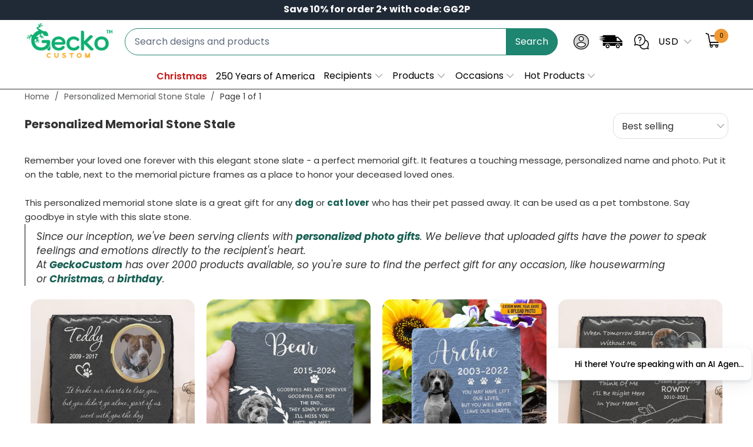

--- FILE ---
content_type: text/html; charset=utf-8
request_url: https://geckocustom.com/collections/personalized-memorial-stone-stale
body_size: 56375
content:


 <!DOCTYPE html>
<html class="no-js no-touch" lang="en"> <head> <!--
Elevar Data Layer V2

This file is automatically updated and should not be edited directly.

https://knowledge.getelevar.com/how-to-customize-data-layer-version-2

Updated: 2022-06-06 14:10:03+00:00
Version: 2.36.0
-->
<!-- Google Tag Manager -->
<script>
(function(w,d,s,l,i){w[l]=w[l]||[];w[l].push({"gtm.start":
  new Date().getTime(),event:"gtm.js"});var f=d.getElementsByTagName(s)[0],
  j=d.createElement(s),dl=l!="dataLayer"?"&l="+l:"";j.async=true;j.src=
  "https://ssapi.geckocustom.com/gtm.js?id="+i+dl;f.parentNode.insertBefore(j,f);
})(window,document,"script","dataLayer","GTM-NCDLG2G");
</script>
<!-- End Google Tag Manager -->
<script>
window.dataLayer = window.dataLayer || [];
</script>
<script id="elevar-gtm-suite-config" type="application/json">{"gtm_id": "GTM-NCDLG2G", "event_config": {"cart_reconcile": true, "cart_view": true, "checkout_complete": true, "checkout_step": true, "collection_view": true, "product_add_to_cart": true, "product_add_to_cart_ajax": true, "product_remove_from_cart": true, "product_select": true, "product_view": true, "search_results_view": true, "user": true, "save_order_notes": true}, "gtm_suite_script": "https://shopify-gtm-suite.getelevar.com/shops/2b2b46e8412c350cd156ee7f4054be59d2ace2f3/2.36.0/gtm-suite.js", "consent_enabled": false}</script> <script id="elevar-dl-listener-config" type="application/json">{"data_layer_listener_script": "https://shopify-gtm-suite.getelevar.com/shops/2b2b46e8412c350cd156ee7f4054be59d2ace2f3/events.js", "ss_url": "https://ssapi.geckocustom.com"}</script>
<script>
  (function () {
    const configElement = document.getElementById("elevar-dl-listener-config");

    if (!configElement) {
      console.error("Elevar Data Layer Listener: Config element not found");
      return;
    }

    const config = JSON.parse(configElement.textContent);

    const script = document.createElement("script");
    script.type = "text/javascript";
    script.src = config.data_layer_listener_script;

    script.onerror = function () {
      console.error("Elevar Data Layer Listener: JS script failed to load");
    };
    script.onload = function () {
      if (!window.ElevarGtmSuiteListener) {
        console.error(
          "Elevar Data Layer Listener: `ElevarGtmSuiteListener` is not defined"
        );
        return;
      }

      window.ElevarGtmSuiteListener.handlers.listen({ ssUrl: config.ss_url });
    };

    const headScripts = document.head.getElementsByTagName("script");

    if (headScripts[0]) {
      document.head.insertBefore(script, headScripts[0]);
    } else {
      document.head.appendChild(script);
    }
  })();
</script> <meta charset="utf-8"> <meta http-equiv="cleartype" content="on"> <meta name="robots" content="index,follow"> <!-- Mobile Specific Metas --> <meta name="HandheldFriendly" content="True"> <meta name="MobileOptimized" content="320"> <meta name="viewport" content="width=device-width,initial-scale=1"> <meta name="theme-color" content="#ffffff"> <title>
      Personalized Memorial Stone Stale - Geckocustom.com</title> <meta name="description" content="Remember your loved one forever with this elegant stone slate - a perfect memorial gift. It features a touching message, personalized name and photo. Put it on the table, next to the memorial picture frames as a place to honor your deceased loved ones. This personalized memorial stone slate is a great gift for any dog "/> <!-- Preconnect Domains --> <link rel="preconnect" href="https://fonts.shopifycdn.com" /> <link rel="preconnect" href="https://cdn.shopify.com" /> <link rel="preconnect" href="https://v.shopify.com" /> <link rel="preconnect" href="https://cdn.shopifycloud.com" /> <link rel="preconnect" href="https://monorail-edge.shopifysvc.com"> <!-- fallback for browsers that don't support preconnect --> <link rel="dns-prefetch" href="https://fonts.shopifycdn.com" /> <link rel="dns-prefetch" href="https://cdn.shopify.com" /> <link rel="dns-prefetch" href="https://v.shopify.com" /> <link rel="dns-prefetch" href="https://cdn.shopifycloud.com" /> <link rel="dns-prefetch" href="https://monorail-edge.shopifysvc.com"> <!-- Preload Assets --> <link rel="preload" href="//geckocustom.com/cdn/shop/t/113/assets/fancybox.css?v=19278034316635137701746337090" as="style"> <link rel="preload" href="//geckocustom.com/cdn/shop/t/113/assets/styles.css?v=165457213683633985601761975854" as="style"> <link rel="preload" href="//geckocustom.com/cdn/shop/t/113/assets/jquery.min.js?v=81049236547974671631746337101" as="script"> <link rel="preload" href="//geckocustom.com/cdn/shop/t/113/assets/vendors.js?v=51772124549495699811746337140" as="script"> <link rel="preload" href="//geckocustom.com/cdn/shop/t/113/assets/utilities.js?v=79761875329576615611746337166" as="script"> <link rel="preload" href="//geckocustom.com/cdn/shop/t/113/assets/app.js?v=175448515951762582561746337166" as="script"> <link rel="preload" href="//geckocustom.com/cdn/shop/t/113/assets/sections.js?v=105425005124144355081746337166" as="script"> <!-- Stylesheet for Fancybox library --> <link href="//geckocustom.com/cdn/shop/t/113/assets/fancybox.css?v=19278034316635137701746337090" rel="stylesheet" type="text/css" media="all" /> <!-- Stylesheets for Turbo --> <link href="//geckocustom.com/cdn/shop/t/113/assets/styles.css?v=165457213683633985601761975854" rel="stylesheet" type="text/css" media="all" /> <link href="//geckocustom.com/cdn/shop/t/113/assets/custom-style.css?v=34788644815757140091763368882" rel="stylesheet" type="text/css" media="all" /> <script>
      window.lazySizesConfig = window.lazySizesConfig || {};

      lazySizesConfig.expand = 300;
      lazySizesConfig.loadHidden = false;

      /*! lazysizes - v5.2.2 - bgset plugin */
      !function(e,t){var a=function(){t(e.lazySizes),e.removeEventListener("lazyunveilread",a,!0)};t=t.bind(null,e,e.document),"object"==typeof module&&module.exports?t(require("lazysizes")):"function"==typeof define&&define.amd?define(["lazysizes"],t):e.lazySizes?a():e.addEventListener("lazyunveilread",a,!0)}(window,function(e,z,g){"use strict";var c,y,b,f,i,s,n,v,m;e.addEventListener&&(c=g.cfg,y=/\s+/g,b=/\s*\|\s+|\s+\|\s*/g,f=/^(.+?)(?:\s+\[\s*(.+?)\s*\])(?:\s+\[\s*(.+?)\s*\])?$/,i=/^\s*\(*\s*type\s*:\s*(.+?)\s*\)*\s*$/,s=/\(|\)|'/,n={contain:1,cover:1},v=function(e,t){var a;t&&((a=t.match(i))&&a[1]?e.setAttribute("type",a[1]):e.setAttribute("media",c.customMedia[t]||t))},m=function(e){var t,a,i,r;e.target._lazybgset&&(a=(t=e.target)._lazybgset,(i=t.currentSrc||t.src)&&((r=g.fire(a,"bgsetproxy",{src:i,useSrc:s.test(i)?JSON.stringify(i):i})).defaultPrevented||(a.style.backgroundImage="url("+r.detail.useSrc+")")),t._lazybgsetLoading&&(g.fire(a,"_lazyloaded",{},!1,!0),delete t._lazybgsetLoading))},addEventListener("lazybeforeunveil",function(e){var t,a,i,r,s,n,l,d,o,u;!e.defaultPrevented&&(t=e.target.getAttribute("data-bgset"))&&(o=e.target,(u=z.createElement("img")).alt="",u._lazybgsetLoading=!0,e.detail.firesLoad=!0,a=t,i=o,r=u,s=z.createElement("picture"),n=i.getAttribute(c.sizesAttr),l=i.getAttribute("data-ratio"),d=i.getAttribute("data-optimumx"),i._lazybgset&&i._lazybgset.parentNode==i&&i.removeChild(i._lazybgset),Object.defineProperty(r,"_lazybgset",{value:i,writable:!0}),Object.defineProperty(i,"_lazybgset",{value:s,writable:!0}),a=a.replace(y," ").split(b),s.style.display="none",r.className=c.lazyClass,1!=a.length||n||(n="auto"),a.forEach(function(e){var t,a=z.createElement("source");n&&"auto"!=n&&a.setAttribute("sizes",n),(t=e.match(f))?(a.setAttribute(c.srcsetAttr,t[1]),v(a,t[2]),v(a,t[3])):a.setAttribute(c.srcsetAttr,e),s.appendChild(a)}),n&&(r.setAttribute(c.sizesAttr,n),i.removeAttribute(c.sizesAttr),i.removeAttribute("sizes")),d&&r.setAttribute("data-optimumx",d),l&&r.setAttribute("data-ratio",l),s.appendChild(r),i.appendChild(s),setTimeout(function(){g.loader.unveil(u),g.rAF(function(){g.fire(u,"_lazyloaded",{},!0,!0),u.complete&&m({target:u})})}))}),z.addEventListener("load",m,!0),e.addEventListener("lazybeforesizes",function(e){var t,a,i,r;e.detail.instance==g&&e.target._lazybgset&&e.detail.dataAttr&&(t=e.target._lazybgset,i=t,r=(getComputedStyle(i)||{getPropertyValue:function(){}}).getPropertyValue("background-size"),!n[r]&&n[i.style.backgroundSize]&&(r=i.style.backgroundSize),n[a=r]&&(e.target._lazysizesParentFit=a,g.rAF(function(){e.target.setAttribute("data-parent-fit",a),e.target._lazysizesParentFit&&delete e.target._lazysizesParentFit})))},!0),z.documentElement.addEventListener("lazybeforesizes",function(e){var t,a;!e.defaultPrevented&&e.target._lazybgset&&e.detail.instance==g&&(e.detail.width=(t=e.target._lazybgset,a=g.gW(t,t.parentNode),(!t._lazysizesWidth||a>t._lazysizesWidth)&&(t._lazysizesWidth=a),t._lazysizesWidth))}))});

      /*! lazysizes - v5.2.2 */
      !function(e){var t=function(u,D,f){"use strict";var k,H;if(function(){var e;var t={lazyClass:"lazyload",loadedClass:"lazyloaded",loadingClass:"lazyloading",preloadClass:"lazypreload",errorClass:"lazyerror",autosizesClass:"lazyautosizes",srcAttr:"data-src",srcsetAttr:"data-srcset",sizesAttr:"data-sizes",minSize:40,customMedia:{},init:true,expFactor:1.5,hFac:.8,loadMode:2,loadHidden:true,ricTimeout:0,throttleDelay:125};H=u.lazySizesConfig||u.lazysizesConfig||{};for(e in t){if(!(e in H)){H[e]=t[e]}}}(),!D||!D.getElementsByClassName){return{init:function(){},cfg:H,noSupport:true}}var O=D.documentElement,a=u.HTMLPictureElement,P="addEventListener",$="getAttribute",q=u[P].bind(u),I=u.setTimeout,U=u.requestAnimationFrame||I,l=u.requestIdleCallback,j=/^picture$/i,r=["load","error","lazyincluded","_lazyloaded"],i={},G=Array.prototype.forEach,J=function(e,t){if(!i[t]){i[t]=new RegExp("(\\s|^)"+t+"(\\s|$)")}return i[t].test(e[$]("class")||"")&&i[t]},K=function(e,t){if(!J(e,t)){e.setAttribute("class",(e[$]("class")||"").trim()+" "+t)}},Q=function(e,t){var i;if(i=J(e,t)){e.setAttribute("class",(e[$]("class")||"").replace(i," "))}},V=function(t,i,e){var a=e?P:"removeEventListener";if(e){V(t,i)}r.forEach(function(e){t[a](e,i)})},X=function(e,t,i,a,r){var n=D.createEvent("Event");if(!i){i={}}i.instance=k;n.initEvent(t,!a,!r);n.detail=i;e.dispatchEvent(n);return n},Y=function(e,t){var i;if(!a&&(i=u.picturefill||H.pf)){if(t&&t.src&&!e[$]("srcset")){e.setAttribute("srcset",t.src)}i({reevaluate:true,elements:[e]})}else if(t&&t.src){e.src=t.src}},Z=function(e,t){return(getComputedStyle(e,null)||{})[t]},s=function(e,t,i){i=i||e.offsetWidth;while(i<H.minSize&&t&&!e._lazysizesWidth){i=t.offsetWidth;t=t.parentNode}return i},ee=function(){var i,a;var t=[];var r=[];var n=t;var s=function(){var e=n;n=t.length?r:t;i=true;a=false;while(e.length){e.shift()()}i=false};var e=function(e,t){if(i&&!t){e.apply(this,arguments)}else{n.push(e);if(!a){a=true;(D.hidden?I:U)(s)}}};e._lsFlush=s;return e}(),te=function(i,e){return e?function(){ee(i)}:function(){var e=this;var t=arguments;ee(function(){i.apply(e,t)})}},ie=function(e){var i;var a=0;var r=H.throttleDelay;var n=H.ricTimeout;var t=function(){i=false;a=f.now();e()};var s=l&&n>49?function(){l(t,{timeout:n});if(n!==H.ricTimeout){n=H.ricTimeout}}:te(function(){I(t)},true);return function(e){var t;if(e=e===true){n=33}if(i){return}i=true;t=r-(f.now()-a);if(t<0){t=0}if(e||t<9){s()}else{I(s,t)}}},ae=function(e){var t,i;var a=99;var r=function(){t=null;e()};var n=function(){var e=f.now()-i;if(e<a){I(n,a-e)}else{(l||r)(r)}};return function(){i=f.now();if(!t){t=I(n,a)}}},e=function(){var v,m,c,h,e;var y,z,g,p,C,b,A;var n=/^img$/i;var d=/^iframe$/i;var E="onscroll"in u&&!/(gle|ing)bot/.test(navigator.userAgent);var _=0;var w=0;var N=0;var M=-1;var x=function(e){N--;if(!e||N<0||!e.target){N=0}};var W=function(e){if(A==null){A=Z(D.body,"visibility")=="hidden"}return A||!(Z(e.parentNode,"visibility")=="hidden"&&Z(e,"visibility")=="hidden")};var S=function(e,t){var i;var a=e;var r=W(e);g-=t;b+=t;p-=t;C+=t;while(r&&(a=a.offsetParent)&&a!=D.body&&a!=O){r=(Z(a,"opacity")||1)>0;if(r&&Z(a,"overflow")!="visible"){i=a.getBoundingClientRect();r=C>i.left&&p<i.right&&b>i.top-1&&g<i.bottom+1}}return r};var t=function(){var e,t,i,a,r,n,s,l,o,u,f,c;var d=k.elements;if((h=H.loadMode)&&N<8&&(e=d.length)){t=0;M++;for(;t<e;t++){if(!d[t]||d[t]._lazyRace){continue}if(!E||k.prematureUnveil&&k.prematureUnveil(d[t])){R(d[t]);continue}if(!(l=d[t][$]("data-expand"))||!(n=l*1)){n=w}if(!u){u=!H.expand||H.expand<1?O.clientHeight>500&&O.clientWidth>500?500:370:H.expand;k._defEx=u;f=u*H.expFactor;c=H.hFac;A=null;if(w<f&&N<1&&M>2&&h>2&&!D.hidden){w=f;M=0}else if(h>1&&M>1&&N<6){w=u}else{w=_}}if(o!==n){y=innerWidth+n*c;z=innerHeight+n;s=n*-1;o=n}i=d[t].getBoundingClientRect();if((b=i.bottom)>=s&&(g=i.top)<=z&&(C=i.right)>=s*c&&(p=i.left)<=y&&(b||C||p||g)&&(H.loadHidden||W(d[t]))&&(m&&N<3&&!l&&(h<3||M<4)||S(d[t],n))){R(d[t]);r=true;if(N>9){break}}else if(!r&&m&&!a&&N<4&&M<4&&h>2&&(v[0]||H.preloadAfterLoad)&&(v[0]||!l&&(b||C||p||g||d[t][$](H.sizesAttr)!="auto"))){a=v[0]||d[t]}}if(a&&!r){R(a)}}};var i=ie(t);var B=function(e){var t=e.target;if(t._lazyCache){delete t._lazyCache;return}x(e);K(t,H.loadedClass);Q(t,H.loadingClass);V(t,L);X(t,"lazyloaded")};var a=te(B);var L=function(e){a({target:e.target})};var T=function(t,i){try{t.contentWindow.location.replace(i)}catch(e){t.src=i}};var F=function(e){var t;var i=e[$](H.srcsetAttr);if(t=H.customMedia[e[$]("data-media")||e[$]("media")]){e.setAttribute("media",t)}if(i){e.setAttribute("srcset",i)}};var s=te(function(t,e,i,a,r){var n,s,l,o,u,f;if(!(u=X(t,"lazybeforeunveil",e)).defaultPrevented){if(a){if(i){K(t,H.autosizesClass)}else{t.setAttribute("sizes",a)}}s=t[$](H.srcsetAttr);n=t[$](H.srcAttr);if(r){l=t.parentNode;o=l&&j.test(l.nodeName||"")}f=e.firesLoad||"src"in t&&(s||n||o);u={target:t};K(t,H.loadingClass);if(f){clearTimeout(c);c=I(x,2500);V(t,L,true)}if(o){G.call(l.getElementsByTagName("source"),F)}if(s){t.setAttribute("srcset",s)}else if(n&&!o){if(d.test(t.nodeName)){T(t,n)}else{t.src=n}}if(r&&(s||o)){Y(t,{src:n})}}if(t._lazyRace){delete t._lazyRace}Q(t,H.lazyClass);ee(function(){var e=t.complete&&t.naturalWidth>1;if(!f||e){if(e){K(t,"ls-is-cached")}B(u);t._lazyCache=true;I(function(){if("_lazyCache"in t){delete t._lazyCache}},9)}if(t.loading=="lazy"){N--}},true)});var R=function(e){if(e._lazyRace){return}var t;var i=n.test(e.nodeName);var a=i&&(e[$](H.sizesAttr)||e[$]("sizes"));var r=a=="auto";if((r||!m)&&i&&(e[$]("src")||e.srcset)&&!e.complete&&!J(e,H.errorClass)&&J(e,H.lazyClass)){return}t=X(e,"lazyunveilread").detail;if(r){re.updateElem(e,true,e.offsetWidth)}e._lazyRace=true;N++;s(e,t,r,a,i)};var r=ae(function(){H.loadMode=3;i()});var l=function(){if(H.loadMode==3){H.loadMode=2}r()};var o=function(){if(m){return}if(f.now()-e<999){I(o,999);return}m=true;H.loadMode=3;i();q("scroll",l,true)};return{_:function(){e=f.now();k.elements=D.getElementsByClassName(H.lazyClass);v=D.getElementsByClassName(H.lazyClass+" "+H.preloadClass);q("scroll",i,true);q("resize",i,true);q("pageshow",function(e){if(e.persisted){var t=D.querySelectorAll("."+H.loadingClass);if(t.length&&t.forEach){U(function(){t.forEach(function(e){if(e.complete){R(e)}})})}}});if(u.MutationObserver){new MutationObserver(i).observe(O,{childList:true,subtree:true,attributes:true})}else{O[P]("DOMNodeInserted",i,true);O[P]("DOMAttrModified",i,true);setInterval(i,999)}q("hashchange",i,true);["focus","mouseover","click","load","transitionend","animationend"].forEach(function(e){D[P](e,i,true)});if(/d$|^c/.test(D.readyState)){o()}else{q("load",o);D[P]("DOMContentLoaded",i);I(o,2e4)}if(k.elements.length){t();ee._lsFlush()}else{i()}},checkElems:i,unveil:R,_aLSL:l}}(),re=function(){var i;var n=te(function(e,t,i,a){var r,n,s;e._lazysizesWidth=a;a+="px";e.setAttribute("sizes",a);if(j.test(t.nodeName||"")){r=t.getElementsByTagName("source");for(n=0,s=r.length;n<s;n++){r[n].setAttribute("sizes",a)}}if(!i.detail.dataAttr){Y(e,i.detail)}});var a=function(e,t,i){var a;var r=e.parentNode;if(r){i=s(e,r,i);a=X(e,"lazybeforesizes",{width:i,dataAttr:!!t});if(!a.defaultPrevented){i=a.detail.width;if(i&&i!==e._lazysizesWidth){n(e,r,a,i)}}}};var e=function(){var e;var t=i.length;if(t){e=0;for(;e<t;e++){a(i[e])}}};var t=ae(e);return{_:function(){i=D.getElementsByClassName(H.autosizesClass);q("resize",t)},checkElems:t,updateElem:a}}(),t=function(){if(!t.i&&D.getElementsByClassName){t.i=true;re._();e._()}};return I(function(){H.init&&t()}),k={cfg:H,autoSizer:re,loader:e,init:t,uP:Y,aC:K,rC:Q,hC:J,fire:X,gW:s,rAF:ee}}(e,e.document,Date);e.lazySizes=t,"object"==typeof module&&module.exports&&(module.exports=t)}("undefined"!=typeof window?window:{});</script> <!-- Icons --> <link rel="shortcut icon" type="image/x-icon" href="//geckocustom.com/cdn/shop/files/geckocustom_logo_favicopsd_180x180.png?v=1738703875"> <link rel="apple-touch-icon" href="//geckocustom.com/cdn/shop/files/geckocustom_logo_favicopsd_180x180.png?v=1738703875"/> <link rel="apple-touch-icon" sizes="57x57" href="//geckocustom.com/cdn/shop/files/geckocustom_logo_favicopsd_57x57.png?v=1738703875"/> <link rel="apple-touch-icon" sizes="60x60" href="//geckocustom.com/cdn/shop/files/geckocustom_logo_favicopsd_60x60.png?v=1738703875"/> <link rel="apple-touch-icon" sizes="72x72" href="//geckocustom.com/cdn/shop/files/geckocustom_logo_favicopsd_72x72.png?v=1738703875"/> <link rel="apple-touch-icon" sizes="76x76" href="//geckocustom.com/cdn/shop/files/geckocustom_logo_favicopsd_76x76.png?v=1738703875"/> <link rel="apple-touch-icon" sizes="114x114" href="//geckocustom.com/cdn/shop/files/geckocustom_logo_favicopsd_114x114.png?v=1738703875"/> <link rel="apple-touch-icon" sizes="180x180" href="//geckocustom.com/cdn/shop/files/geckocustom_logo_favicopsd_180x180.png?v=1738703875"/> <link rel="apple-touch-icon" sizes="228x228" href="//geckocustom.com/cdn/shop/files/geckocustom_logo_favicopsd_228x228.png?v=1738703875"/> <link rel="canonical" href="https://geckocustom.com/collections/personalized-memorial-stone-stale"/> <script src="//geckocustom.com/cdn/shop/t/113/assets/jquery.min.js?v=81049236547974671631746337101" ></script> <script type="text/javascript" src="/services/javascripts/currencies.js" data-no-instant></script> <script src="//geckocustom.com/cdn/shop/t/113/assets/currencies.js?v=33753567522699060931746337084" defer></script> <script>
      window.PXUTheme = window.PXUTheme || {};
      window.PXUTheme.version = '7.1.1';
      window.PXUTheme.name = 'Turbo';</script>
    


    
<template id="price-ui"><span class="price " data-price></span><span class="compare-at-price" data-compare-at-price></span><span class="unit-pricing" data-unit-pricing></span></template> <template id="price-ui-badge"><div class="price-ui-badge__sticker price-ui-badge__sticker--"> <span class="price-ui-badge__sticker-text" data-badge></span></div></template> <template id="price-ui__price"><span class="money" data-price></span></template> <template id="price-ui__price-range"><span class="price-min" data-price-min><span class="money" data-price></span></span> - <span class="price-max" data-price-max><span class="money" data-price></span></span></template> <template id="price-ui__unit-pricing"><span class="unit-quantity" data-unit-quantity></span> | <span class="unit-price" data-unit-price><span class="money" data-price></span></span> / <span class="unit-measurement" data-unit-measurement></span></template> <template id="price-ui-badge__percent-savings-range">Save up to <span data-price-percent></span>%</template> <template id="price-ui-badge__percent-savings">Save <span data-price-percent></span>%</template> <template id="price-ui-badge__price-savings-range">Save up to <span class="money" data-price></span></template> <template id="price-ui-badge__price-savings">Save <span class="money" data-price></span></template> <template id="price-ui-badge__on-sale">Sale</template> <template id="price-ui-badge__sold-out">Sold out</template> <template id="price-ui-badge__in-stock">In stock</template> <script>
      
window.PXUTheme = window.PXUTheme || {};


window.PXUTheme.theme_settings = {};
window.PXUTheme.currency = {};
window.PXUTheme.routes = window.PXUTheme.routes || {};


window.PXUTheme.theme_settings.display_tos_checkbox = false;
window.PXUTheme.theme_settings.go_to_checkout = false;
window.PXUTheme.theme_settings.cart_action = "redirect_cart";
window.PXUTheme.theme_settings.cart_shipping_calculator = false;


window.PXUTheme.theme_settings.collection_swatches = false;
window.PXUTheme.theme_settings.collection_secondary_image = false;


window.PXUTheme.currency.show_multiple_currencies = true;
window.PXUTheme.currency.shop_currency = "USD";
window.PXUTheme.currency.default_currency = "USD";
window.PXUTheme.currency.display_format = "money_format";
window.PXUTheme.currency.money_format = "${{amount}}";
window.PXUTheme.currency.money_format_no_currency = "${{amount}}";
window.PXUTheme.currency.money_format_currency = "${{amount}} USD";
window.PXUTheme.currency.native_multi_currency = false;
window.PXUTheme.currency.iso_code = "USD";
window.PXUTheme.currency.symbol = "$";


window.PXUTheme.theme_settings.display_inventory_left = false;
window.PXUTheme.theme_settings.inventory_threshold = 10;
window.PXUTheme.theme_settings.limit_quantity = false;


window.PXUTheme.theme_settings.menu_position = null;


window.PXUTheme.theme_settings.newsletter_popup = false;
window.PXUTheme.theme_settings.newsletter_popup_days = "30";
window.PXUTheme.theme_settings.newsletter_popup_mobile = false;
window.PXUTheme.theme_settings.newsletter_popup_seconds = 2;


window.PXUTheme.theme_settings.pagination_type = "basic_pagination";


window.PXUTheme.theme_settings.enable_shopify_collection_badges = null;
window.PXUTheme.theme_settings.quick_shop_thumbnail_position = null;
window.PXUTheme.theme_settings.product_form_style = "radio";
window.PXUTheme.theme_settings.sale_banner_enabled = false;
window.PXUTheme.theme_settings.display_savings = false;
window.PXUTheme.theme_settings.display_sold_out_price = false;
window.PXUTheme.theme_settings.sold_out_text = "Sold out";
window.PXUTheme.theme_settings.free_text = "Free";
window.PXUTheme.theme_settings.video_looping = null;
window.PXUTheme.theme_settings.quick_shop_style = "classic";
window.PXUTheme.theme_settings.hover_enabled = false;


window.PXUTheme.routes.cart_url = "/cart";
window.PXUTheme.routes.root_url = "/";
window.PXUTheme.routes.search_url = "/search";
window.PXUTheme.routes.all_products_collection_url = "/collections/all";


window.PXUTheme.theme_settings.image_loading_style = "appear";


window.PXUTheme.theme_settings.search_option = "product";
window.PXUTheme.theme_settings.search_items_to_display = 5;
window.PXUTheme.theme_settings.enable_autocomplete = true;


window.PXUTheme.theme_settings.page_dots_enabled = false;
window.PXUTheme.theme_settings.slideshow_arrow_size = "regular";


window.PXUTheme.theme_settings.quick_shop_enabled = true;


window.PXUTheme.translation = {};


window.PXUTheme.translation.agree_to_terms_warning = "You must agree with the terms and conditions to checkout.";
window.PXUTheme.translation.one_item_left = "item left";
window.PXUTheme.translation.items_left_text = "items left";
window.PXUTheme.translation.cart_savings_text = "Total Savings";
window.PXUTheme.translation.cart_discount_text = "Discount";
window.PXUTheme.translation.cart_subtotal_text = "Subtotal";
window.PXUTheme.translation.cart_remove_text = "Remove";
window.PXUTheme.translation.cart_free_text = "Free";


window.PXUTheme.translation.newsletter_success_text = "Thank you for joining our mailing list!";


window.PXUTheme.translation.notify_email = "Enter your email address...";
window.PXUTheme.translation.notify_email_value = "Translation missing: en.contact.fields.email";
window.PXUTheme.translation.notify_email_send = "Send";
window.PXUTheme.translation.notify_message_first = "Please notify me when ";
window.PXUTheme.translation.notify_message_last = " becomes available - ";
window.PXUTheme.translation.notify_success_text = "Thanks! We will notify you when this product becomes available!";


window.PXUTheme.translation.add_to_cart = "Add to Cart";
window.PXUTheme.translation.coming_soon_text = "Coming Soon";
window.PXUTheme.translation.sold_out_text = "Sold Out";
window.PXUTheme.translation.sale_text = "Sale";
window.PXUTheme.translation.savings_text = "You Save";
window.PXUTheme.translation.from_text = "from";
window.PXUTheme.translation.new_text = "New";
window.PXUTheme.translation.pre_order_text = "Pre-Order";
window.PXUTheme.translation.unavailable_text = "Unavailable";


window.PXUTheme.translation.all_results = "View all results";
window.PXUTheme.translation.no_results = "Sorry, no results!";


window.PXUTheme.media_queries = {};
window.PXUTheme.media_queries.small = window.matchMedia( "(max-width: 480px)" );
window.PXUTheme.media_queries.medium = window.matchMedia( "(max-width: 798px)" );
window.PXUTheme.media_queries.large = window.matchMedia( "(min-width: 799px)" );
window.PXUTheme.media_queries.larger = window.matchMedia( "(min-width: 960px)" );
window.PXUTheme.media_queries.xlarge = window.matchMedia( "(min-width: 1200px)" );
window.PXUTheme.media_queries.ie10 = window.matchMedia( "all and (-ms-high-contrast: none), (-ms-high-contrast: active)" );
window.PXUTheme.media_queries.tablet = window.matchMedia( "only screen and (min-width: 799px) and (max-width: 1024px)" );</script> <script src="//geckocustom.com/cdn/shop/t/113/assets/vendors.js?v=51772124549495699811746337140" defer></script> <script src="//geckocustom.com/cdn/shop/t/113/assets/utilities.js?v=79761875329576615611746337166" defer></script> <script src="//geckocustom.com/cdn/shop/t/113/assets/app.js?v=175448515951762582561746337166" defer></script> <script src="//geckocustom.com/cdn/shop/t/113/assets/sections.js?v=105425005124144355081746337166" defer></script> <script></script> <script>window.performance && window.performance.mark && window.performance.mark('shopify.content_for_header.start');</script><meta id="shopify-digital-wallet" name="shopify-digital-wallet" content="/52969275569/digital_wallets/dialog">
<meta name="shopify-checkout-api-token" content="176175a8a34ce9b959f7ee033fc42173">
<meta id="in-context-paypal-metadata" data-shop-id="52969275569" data-venmo-supported="true" data-environment="production" data-locale="en_US" data-paypal-v4="true" data-currency="USD">
<link rel="alternate" type="application/atom+xml" title="Feed" href="/collections/personalized-memorial-stone-stale.atom" />
<link rel="alternate" hreflang="x-default" href="https://geckocustom.com/collections/personalized-memorial-stone-stale">
<link rel="alternate" hreflang="en-CA" href="https://geckocustom.com/en-ca/collections/personalized-memorial-stone-stale">
<link rel="alternate" hreflang="en-AU" href="https://geckocustom.com/en-au/collections/personalized-memorial-stone-stale">
<link rel="alternate" hreflang="en-GB" href="https://geckocustom.com/en-gb/collections/personalized-memorial-stone-stale">
<link rel="alternate" hreflang="en-US" href="https://geckocustom.com/collections/personalized-memorial-stone-stale">
<link rel="alternate" type="application/json+oembed" href="https://geckocustom.com/collections/personalized-memorial-stone-stale.oembed">
<script async="async" src="/checkouts/internal/preloads.js?locale=en-US"></script>
<link rel="preconnect" href="https://shop.app" crossorigin="anonymous">
<script async="async" src="https://shop.app/checkouts/internal/preloads.js?locale=en-US&shop_id=52969275569" crossorigin="anonymous"></script>
<script id="apple-pay-shop-capabilities" type="application/json">{"shopId":52969275569,"countryCode":"US","currencyCode":"USD","merchantCapabilities":["supports3DS"],"merchantId":"gid:\/\/shopify\/Shop\/52969275569","merchantName":"Geckocustom.com","requiredBillingContactFields":["postalAddress","email","phone"],"requiredShippingContactFields":["postalAddress","email","phone"],"shippingType":"shipping","supportedNetworks":["visa","masterCard","amex","discover","elo","jcb"],"total":{"type":"pending","label":"Geckocustom.com","amount":"1.00"},"shopifyPaymentsEnabled":true,"supportsSubscriptions":true}</script>
<script id="shopify-features" type="application/json">{"accessToken":"176175a8a34ce9b959f7ee033fc42173","betas":["rich-media-storefront-analytics"],"domain":"geckocustom.com","predictiveSearch":true,"shopId":52969275569,"locale":"en"}</script>
<script>var Shopify = Shopify || {};
Shopify.shop = "giftglut.myshopify.com";
Shopify.locale = "en";
Shopify.currency = {"active":"USD","rate":"1.0"};
Shopify.country = "US";
Shopify.theme = {"name":"Thng - Add-on upsell with \"app custom\" - 040525","id":144806019249,"schema_name":"Turbo","schema_version":"7.1.1","theme_store_id":null,"role":"main"};
Shopify.theme.handle = "null";
Shopify.theme.style = {"id":null,"handle":null};
Shopify.cdnHost = "geckocustom.com/cdn";
Shopify.routes = Shopify.routes || {};
Shopify.routes.root = "/";</script>
<script type="module">!function(o){(o.Shopify=o.Shopify||{}).modules=!0}(window);</script>
<script>!function(o){function n(){var o=[];function n(){o.push(Array.prototype.slice.apply(arguments))}return n.q=o,n}var t=o.Shopify=o.Shopify||{};t.loadFeatures=n(),t.autoloadFeatures=n()}(window);</script>
<script>
  window.ShopifyPay = window.ShopifyPay || {};
  window.ShopifyPay.apiHost = "shop.app\/pay";
  window.ShopifyPay.redirectState = null;
</script>
<script id="shop-js-analytics" type="application/json">{"pageType":"collection"}</script>
<script defer="defer" async type="module" src="//geckocustom.com/cdn/shopifycloud/shop-js/modules/v2/client.init-shop-cart-sync_COMZFrEa.en.esm.js"></script>
<script defer="defer" async type="module" src="//geckocustom.com/cdn/shopifycloud/shop-js/modules/v2/chunk.common_CdXrxk3f.esm.js"></script>
<script type="module">
  await import("//geckocustom.com/cdn/shopifycloud/shop-js/modules/v2/client.init-shop-cart-sync_COMZFrEa.en.esm.js");
await import("//geckocustom.com/cdn/shopifycloud/shop-js/modules/v2/chunk.common_CdXrxk3f.esm.js");

  window.Shopify.SignInWithShop?.initShopCartSync?.({"fedCMEnabled":true,"windoidEnabled":true});

</script>
<script>
  window.Shopify = window.Shopify || {};
  if (!window.Shopify.featureAssets) window.Shopify.featureAssets = {};
  window.Shopify.featureAssets['shop-js'] = {"shop-cart-sync":["modules/v2/client.shop-cart-sync_CRSPkpKa.en.esm.js","modules/v2/chunk.common_CdXrxk3f.esm.js"],"init-fed-cm":["modules/v2/client.init-fed-cm_DO1JVZ96.en.esm.js","modules/v2/chunk.common_CdXrxk3f.esm.js"],"init-windoid":["modules/v2/client.init-windoid_hXardXh0.en.esm.js","modules/v2/chunk.common_CdXrxk3f.esm.js"],"init-shop-email-lookup-coordinator":["modules/v2/client.init-shop-email-lookup-coordinator_jpxQlUsx.en.esm.js","modules/v2/chunk.common_CdXrxk3f.esm.js"],"shop-toast-manager":["modules/v2/client.shop-toast-manager_C-K0q6-t.en.esm.js","modules/v2/chunk.common_CdXrxk3f.esm.js"],"shop-button":["modules/v2/client.shop-button_B6dBoDg5.en.esm.js","modules/v2/chunk.common_CdXrxk3f.esm.js"],"shop-login-button":["modules/v2/client.shop-login-button_BHRMsoBb.en.esm.js","modules/v2/chunk.common_CdXrxk3f.esm.js","modules/v2/chunk.modal_C89cmTvN.esm.js"],"shop-cash-offers":["modules/v2/client.shop-cash-offers_p6Pw3nax.en.esm.js","modules/v2/chunk.common_CdXrxk3f.esm.js","modules/v2/chunk.modal_C89cmTvN.esm.js"],"avatar":["modules/v2/client.avatar_BTnouDA3.en.esm.js"],"init-shop-cart-sync":["modules/v2/client.init-shop-cart-sync_COMZFrEa.en.esm.js","modules/v2/chunk.common_CdXrxk3f.esm.js"],"init-shop-for-new-customer-accounts":["modules/v2/client.init-shop-for-new-customer-accounts_BNQiNx4m.en.esm.js","modules/v2/client.shop-login-button_BHRMsoBb.en.esm.js","modules/v2/chunk.common_CdXrxk3f.esm.js","modules/v2/chunk.modal_C89cmTvN.esm.js"],"pay-button":["modules/v2/client.pay-button_CRuQ9trT.en.esm.js","modules/v2/chunk.common_CdXrxk3f.esm.js"],"init-customer-accounts-sign-up":["modules/v2/client.init-customer-accounts-sign-up_Q1yheB3t.en.esm.js","modules/v2/client.shop-login-button_BHRMsoBb.en.esm.js","modules/v2/chunk.common_CdXrxk3f.esm.js","modules/v2/chunk.modal_C89cmTvN.esm.js"],"checkout-modal":["modules/v2/client.checkout-modal_DtXVhFgQ.en.esm.js","modules/v2/chunk.common_CdXrxk3f.esm.js","modules/v2/chunk.modal_C89cmTvN.esm.js"],"init-customer-accounts":["modules/v2/client.init-customer-accounts_B5rMd0lj.en.esm.js","modules/v2/client.shop-login-button_BHRMsoBb.en.esm.js","modules/v2/chunk.common_CdXrxk3f.esm.js","modules/v2/chunk.modal_C89cmTvN.esm.js"],"lead-capture":["modules/v2/client.lead-capture_CmGCXBh3.en.esm.js","modules/v2/chunk.common_CdXrxk3f.esm.js","modules/v2/chunk.modal_C89cmTvN.esm.js"],"shop-follow-button":["modules/v2/client.shop-follow-button_CV5C02lv.en.esm.js","modules/v2/chunk.common_CdXrxk3f.esm.js","modules/v2/chunk.modal_C89cmTvN.esm.js"],"shop-login":["modules/v2/client.shop-login_Bz_Zm_XZ.en.esm.js","modules/v2/chunk.common_CdXrxk3f.esm.js","modules/v2/chunk.modal_C89cmTvN.esm.js"],"payment-terms":["modules/v2/client.payment-terms_D7XnU2ez.en.esm.js","modules/v2/chunk.common_CdXrxk3f.esm.js","modules/v2/chunk.modal_C89cmTvN.esm.js"]};
</script>
<script>(function() {
  var isLoaded = false;
  function asyncLoad() {
    if (isLoaded) return;
    isLoaded = true;
    var urls = ["https:\/\/d18eg7dreypte5.cloudfront.net\/scripts\/integrations\/subscription.js?shop=giftglut.myshopify.com","https:\/\/d18eg7dreypte5.cloudfront.net\/browse-abandonment\/v2\/browse_abandonment.js?shop=giftglut.myshopify.com","\/\/cdn.shopify.com\/proxy\/9c1b73bb77d5e14cfe0c8bfaf573647d74657c2c05d6cc7b14d0b3378462a9a0\/forms-akamai.smsbump.com\/445867\/form_232477.js?ver=1715809913\u0026shop=giftglut.myshopify.com\u0026sp-cache-control=cHVibGljLCBtYXgtYWdlPTkwMA","\/\/fw-cdn.com\/11974560\/4526503.js?shop=giftglut.myshopify.com","https:\/\/d1ggrngj0uwslm.cloudfront.net\/fm_adhoc_scripts\/added_product_cart.js?shop=giftglut.myshopify.com","https:\/\/d1ggrngj0uwslm.cloudfront.net\/fm_adhoc_scripts\/viewed_product.js?shop=giftglut.myshopify.com","\/\/cdn.shopify.com\/proxy\/5547dc55e31a909db5f2ad939758eeaaf1630acb50fd039bd8f29007172b664a\/s3-us-west-2.amazonaws.com\/jsstore\/a\/5N0HO42X\/reids.js?shop=giftglut.myshopify.com\u0026sp-cache-control=cHVibGljLCBtYXgtYWdlPTkwMA","https:\/\/d1639lhkj5l89m.cloudfront.net\/js\/storefront\/uppromote.js?shop=giftglut.myshopify.com","\/\/cdn.shopify.com\/proxy\/ad1cb9f2ca7de01d2c89a124d70e3e3de02769773d44935f2aa796c67e66e98f\/app.retention.com\/shopify\/shopify_app_add_to_cart_script.js?shop=giftglut.myshopify.com\u0026sp-cache-control=cHVibGljLCBtYXgtYWdlPTkwMA"];
    for (var i = 0; i <urls.length; i++) {
      var s = document.createElement('script');
      s.type = 'text/javascript';
      s.async = true;
      s.src = urls[i];
      var x = document.getElementsByTagName('script')[0];
      x.parentNode.insertBefore(s, x);
    }
  };
  if(window.attachEvent) {
    window.attachEvent('onload', asyncLoad);
  } else {
    window.addEventListener('load', asyncLoad, false);
  }
})();</script>
<script id="__st">var __st={"a":52969275569,"offset":-28800,"reqid":"f207a426-09df-4689-a066-f357cc9de1d8-1763372593","pageurl":"geckocustom.com\/collections\/personalized-memorial-stone-stale","u":"a6f48296b940","p":"collection","rtyp":"collection","rid":288839762097};</script>
<script>window.ShopifyPaypalV4VisibilityTracking = true;</script>
<script id="form-persister">!function(){'use strict';const t='contact',e='new_comment',n=[[t,t],['blogs',e],['comments',e],[t,'customer']],o='password',r='form_key',c=['recaptcha-v3-token','g-recaptcha-response','h-captcha-response',o],s=()=>{try{return window.sessionStorage}catch{return}},i='__shopify_v',u=t=>t.elements[r],a=function(){const t=[...n].map((([t,e])=>`form[action*='/${t}']:not([data-nocaptcha='true']) input[name='form_type'][value='${e}']`)).join(',');var e;return e=t,()=>e?[...document.querySelectorAll(e)].map((t=>t.form)):[]}();function m(t){const e=u(t);a().includes(t)&&(!e||!e.value)&&function(t){try{if(!s())return;!function(t){const e=s();if(!e)return;const n=u(t);if(!n)return;const o=n.value;o&&e.removeItem(o)}(t);const e=Array.from(Array(32),(()=>Math.random().toString(36)[2])).join('');!function(t,e){u(t)||t.append(Object.assign(document.createElement('input'),{type:'hidden',name:r})),t.elements[r].value=e}(t,e),function(t,e){const n=s();if(!n)return;const r=[...t.querySelectorAll(`input[type='${o}']`)].map((({name:t})=>t)),u=[...c,...r],a={};for(const[o,c]of new FormData(t).entries())u.includes(o)||(a[o]=c);n.setItem(e,JSON.stringify({[i]:1,action:t.action,data:a}))}(t,e)}catch(e){console.error('failed to persist form',e)}}(t)}const f=t=>{if('true'===t.dataset.persistBound)return;const e=function(t,e){const n=function(t){return'function'==typeof t.submit?t.submit:HTMLFormElement.prototype.submit}(t).bind(t);return function(){let t;return()=>{t||(t=!0,(()=>{try{e(),n()}catch(t){(t=>{console.error('form submit failed',t)})(t)}})(),setTimeout((()=>t=!1),250))}}()}(t,(()=>{m(t)}));!function(t,e){if('function'==typeof t.submit&&'function'==typeof e)try{t.submit=e}catch{}}(t,e),t.addEventListener('submit',(t=>{t.preventDefault(),e()})),t.dataset.persistBound='true'};!function(){function t(t){const e=(t=>{const e=t.target;return e instanceof HTMLFormElement?e:e&&e.form})(t);e&&m(e)}document.addEventListener('submit',t),document.addEventListener('DOMContentLoaded',(()=>{const e=a();for(const t of e)f(t);var n;n=document.body,new window.MutationObserver((t=>{for(const e of t)if('childList'===e.type&&e.addedNodes.length)for(const t of e.addedNodes)1===t.nodeType&&'FORM'===t.tagName&&a().includes(t)&&f(t)})).observe(n,{childList:!0,subtree:!0,attributes:!1}),document.removeEventListener('submit',t)}))}()}();</script>
<script integrity="sha256-52AcMU7V7pcBOXWImdc/TAGTFKeNjmkeM1Pvks/DTgc=" data-source-attribution="shopify.loadfeatures" defer="defer" src="//geckocustom.com/cdn/shopifycloud/storefront/assets/storefront/load_feature-81c60534.js" crossorigin="anonymous"></script>
<script crossorigin="anonymous" defer="defer" src="//geckocustom.com/cdn/shopifycloud/storefront/assets/shopify_pay/storefront-65b4c6d7.js?v=20250812"></script>
<script data-source-attribution="shopify.dynamic_checkout.dynamic.init">var Shopify=Shopify||{};Shopify.PaymentButton=Shopify.PaymentButton||{isStorefrontPortableWallets:!0,init:function(){window.Shopify.PaymentButton.init=function(){};var t=document.createElement("script");t.src="https://geckocustom.com/cdn/shopifycloud/portable-wallets/latest/portable-wallets.en.js",t.type="module",document.head.appendChild(t)}};
</script>
<script data-source-attribution="shopify.dynamic_checkout.buyer_consent">
  function portableWalletsHideBuyerConsent(e){var t=document.getElementById("shopify-buyer-consent"),n=document.getElementById("shopify-subscription-policy-button");t&&n&&(t.classList.add("hidden"),t.setAttribute("aria-hidden","true"),n.removeEventListener("click",e))}function portableWalletsShowBuyerConsent(e){var t=document.getElementById("shopify-buyer-consent"),n=document.getElementById("shopify-subscription-policy-button");t&&n&&(t.classList.remove("hidden"),t.removeAttribute("aria-hidden"),n.addEventListener("click",e))}window.Shopify?.PaymentButton&&(window.Shopify.PaymentButton.hideBuyerConsent=portableWalletsHideBuyerConsent,window.Shopify.PaymentButton.showBuyerConsent=portableWalletsShowBuyerConsent);
</script>
<script data-source-attribution="shopify.dynamic_checkout.cart.bootstrap">document.addEventListener("DOMContentLoaded",(function(){function t(){return document.querySelector("shopify-accelerated-checkout-cart, shopify-accelerated-checkout")}if(t())Shopify.PaymentButton.init();else{new MutationObserver((function(e,n){t()&&(Shopify.PaymentButton.init(),n.disconnect())})).observe(document.body,{childList:!0,subtree:!0})}}));
</script>
<link id="shopify-accelerated-checkout-styles" rel="stylesheet" media="screen" href="https://geckocustom.com/cdn/shopifycloud/portable-wallets/latest/accelerated-checkout-backwards-compat.css" crossorigin="anonymous">
<style id="shopify-accelerated-checkout-cart">
        #shopify-buyer-consent {
  margin-top: 1em;
  display: inline-block;
  width: 100%;
}

#shopify-buyer-consent.hidden {
  display: none;
}

#shopify-subscription-policy-button {
  background: none;
  border: none;
  padding: 0;
  text-decoration: underline;
  font-size: inherit;
  cursor: pointer;
}

#shopify-subscription-policy-button::before {
  box-shadow: none;
}

      </style>

<script>window.performance && window.performance.mark && window.performance.mark('shopify.content_for_header.end');</script> <script>
  var scriptAppend = document.createElement('script');
  var version = new Date().getTime();
  scriptAppend.src = 'https://apps.omegatheme.com/facebook-pixel/client/loading-custom-event.js?v=' + version;
  document.querySelector('head').appendChild(scriptAppend)
</script>

<div class="ot-multi-pixel"></div> <meta property="omega:collections" content="288839762097"> <script>
        var omegaFBSettings = [];
        var omegaFBSettings = {"settings":{"skip_onboarding_fb_ads":0,"accept_permission_fb_ads":0,"content_type_event":1,"step_onboarding":"{\"step_1\": 0, \"step_2\": 0, \"step_3\": 0, \"is_completed\": 0}","show_banner_extension":1,"enable_analytics":1,"use_basecode_fb":0,"is_show_modal_survey":1,"is_show_modal_feedback":1,"last_date_feedback":"0000-00-00 00:00:00","is_show_banner":1,"feedback_text":null,"feedback_rating":null,"count_open_app":0,"is_show_modal_review":0,"is_show_re_branding":1,"status_show_re_branding":3,"date_timezone_offset":"America\/Los_Angeles","group_accept_information_customer":{"isClientIPAddress":true,"isCity":true,"isFirstName":true,"isExternalID":true,"isZipCode":true,"isPhone":true,"isDateOfBirth":true,"isClientUserAgent":true,"isClickIDCookie":true,"isGender":true,"isState":true,"isCountry":true,"isEmail":true,"isBrowserIDCookie":true,"isLastName":true,"isSubscriptionID":true},"capi_track_viewcontent":1,"capi_track_search":1,"capi_track_pageview":1,"capi_track_addtocart":1,"capi_track_checkout":1,"capi_track_purchase":1,"id_pixel_shopify":[""],"price":"15.99","maximum_id_conversion_api":2,"enable":1,"plan":0,"active_plan_at":"1611320426","statusFeedback":1,"lastUpdate":"2025-05-30 07:03:34","timeOnline":"0000-00-00 00:00:00","reasonDisable":"0","reasonOtherDisable":"","DiscountCode":"","usePixelFromShopify":1,"PlanShopify":"shopify_plus","updated_theme":1,"status_use_conversion":0,"test_event_code":null,"fb_access_token":null,"include_shippping_cost":1,"use_multi_currency":0,"first_catalog_feed_created_at":null,"is_enable_trigger":0,"is_using_webhook_product_update":0,"is_use_feed":0,"is_use_utm":1,"is_use_catalog":0,"is_save_consent":1,"is_enable_web_pixel":0,"is_using_plan_promote":0,"first_pixel_at":"2024-04-19 07:45:19","is_new_version":1,"utm_tracking":0,"apps_installed":null,"plan_id":19,"is_enable_train_pixel":0,"setup_ads_report":{"version":"1","alreadySetup":false,"is_using_feature":1},"is_charge_onetime":0,"time_onpage_setup":{"enabled":false,"time_on_page":null},"last_time_sync":null,"is_sync_cost":1,"attributes_window":7,"time_enable_web_pixel":null,"is_custome_event":1,"enable_export_analytics":1,"enable_chart":1,"is_use_cost_setting":1,"is_exclusive_offer":0,"is_downgrade_free_plan":0,"time_charge_free_plan":null,"time_downgrade_free_plan":null,"time_limit_orders":null,"is_charged_free_plan":0,"free_plan_expired":0,"plan_configs":null,"is_shipping_event":1,"is_completed_education_homepage":0,"is_completed_education_pixel":0,"is_completed_education_catalog":0,"is_completed_education_analytics":0,"is_completed_education_custom_event":0,"is_completed_education_ad_report":0,"pixel_track_viewcontent":1,"pixel_track_pageview":1,"pixel_track_checkout":1,"pixel_track_search":1,"pixel_track_addtocart":1,"pixel_track_purchase":1,"is_use_ad_manager":0,"enable_use_catalog_feed_limit":1,"capi_track_addpaymentinfo":1,"pixel_track_addpaymentinfo":1,"feature_settings":{"redirect_url":"https:\/\/app.twoowls.io\/facebook-multi-pixels","app_name":"facebook-pixel-5","url_app":"https:\/\/app.twoowls.io\/facebook-multi-pixels","pricing_version_id":5,"is_show_onetime_charge":1,"is_show_free_plan":1,"is_show_advantage_pricing":1,"shopify_restapi_version":"2024-07","shopify_graphicql_version":"2024-07","store_name":"giftglut.myshopify.com","installed_date":"2022-10-31 06:58:54","status":"active","confirmation_url":null,"plan_name":"basic","plan_id":19,"scope":null,"is_live":1,"unit_price_capi_monthly":"5.99","facebook_graph_api_version":"v20.0","facebook_app_fields":"name,email,picture","facebook_app_scope":"public_profile,email,catalog_management,ads_management,business_management,ads_read","log_api_url":"https:\/\/app.twoowls.io\/logs-facebook-pixels","app_root_url":"https:\/\/app.twoowls.io\/facebook-multi-pixels","app_api_url":"https:\/\/app.twoowls.io\/base-facebook-pixels","core_api_url":"https:\/\/api.twoowls.io\/core-facebook-pixels","app_queue_url":"https:\/\/apps.omegatheme.com\/shopify\/omega-queue\/server.php","tracking_path":"\/conversion-api","external_path":"\/api\/external"}},"list_all_custom_events":[],"core_capi_url":"https:\/\/app.twoowls.io\/base-facebook-pixels","endpoint_capi_url":"https:\/\/api.twoowls.io\/core-facebook-pixels"}
        console.log({omegaFBSettings})</script>

    
 
    

<meta name="author" content="Geckocustom.com">
<meta property="og:url" content="https://geckocustom.com/collections/personalized-memorial-stone-stale">
<meta property="og:site_name" content="Geckocustom.com"> <meta property="og:type" content="product.group"> <meta property="og:title" content="Personalized Memorial Stone Stale"> <meta property="og:image" content="https://geckocustom.com/cdn/shop/files/geckocustom_logo_shopify_copy_79a21e11-6687-42e9-adb4-c776cae02360_1200x.png?v=1738700140"> <meta property="og:image:secure_url" content="https://geckocustom.com/cdn/shop/files/geckocustom_logo_shopify_copy_79a21e11-6687-42e9-adb4-c776cae02360_1200x.png?v=1738700140"> <meta property="og:image:width" content="400"> <meta property="og:image:height" content="160"> <meta property="og:image" content="https://geckocustom.com/cdn/shop/products/geckocustom-it-broke-our-hearts-to-lose-you-but-you-didn-t-go-alone-dog-memorial-stone-30375254425777_600x.png?v=1740937832"> <meta property="og:image:secure_url" content="https://geckocustom.com/cdn/shop/products/geckocustom-it-broke-our-hearts-to-lose-you-but-you-didn-t-go-alone-dog-memorial-stone-30375254425777_600x.png?v=1740937832"> <meta property="og:description" content="Remember your loved one forever with this elegant stone slate - a perfect memorial gift. It features a touching message, personalized name and photo. Put it on the table, next to the memorial picture frames as a place to honor your deceased loved ones. This personalized memorial stone slate is a great gift for any dog ">




<meta name="twitter:card" content="summary"> <script>
    
    
    
    
    
    var gsf_conversion_data = {page_type : 'category', event : 'view_item_list', data : {product_data : [{variant_id : 40933346771121, product_id : 6995818610865, name : "It Broke Our Hearts To Lose You But You Didn&#39;t Go Alone Dog Cat Memorial Stone 891517", price : "29.95", currency : "USD", sku : "STPT1-LOSE-S", brand : "GeckoSG", variant : "Default Title", category : "Arts &amp; Entertainment &gt; Hobbies &amp; Creative Arts &gt; Arts &amp; Crafts &gt; Art &amp; Crafting Materials &gt; Embellishments &amp; Trims &gt; Loose Stones &gt; Personalized Custom Photo Memorial Pet Stone Stale", quantity : "-114" }, {variant_id : 40225105019057, product_id : 6789731254449, name : "Goodbyes Are Not Forever Stole Dog Stone 891519", price : "29.95", currency : "USD", sku : "STPT1-NF-S", brand : "GeckoSG", variant : "Default Title", category : "Arts &amp; Entertainment &gt; Hobbies &amp; Creative Arts &gt; Arts &amp; Crafts &gt; Art &amp; Crafting Materials &gt; Embellishments &amp; Trims &gt; Loose Stones &gt; Personalized Custom Photo Memorial Pet Stone Stale", quantity : "-92" }, {variant_id : 44027728560305, product_id : 7256013275313, name : "You Will Never Leave Our Heart Dog Stone, T368 888403", price : "32.95", currency : "USD", sku : "STPT1-NF-S", brand : "GeckoCustom", variant : "5.9&quot;x5.9&quot;x0.4&quot;", category : "HN590 - Stone", quantity : "-78" }, {variant_id : 40256602276017, product_id : 6798974222513, name : "When Tomorrow Starts Without Me Dog Stone 891521", price : "29.95", currency : "USD", sku : "STPT1-TS-S", brand : "GeckoSG", variant : "Default Title", category : "Arts &amp; Entertainment &gt; Hobbies &amp; Creative Arts &gt; Arts &amp; Crafts &gt; Art &amp; Crafting Materials &gt; Embellishments &amp; Trims &gt; Loose Stones &gt; Personalized Custom Photo Memorial Pet Stone Stale", quantity : "-48" }], total_price :"122.80", shop_currency : "USD", collection_id : "288839762097", collection_name : "Personalized Memorial Stone Stale" }};
    
</script> <div class="ot-twitter-multi-pixel"></div> <meta property="omega:collections" content="288839762097"> <script>
    var arrayTwitterPixelTrack = [];
    var listTwitterPixelByType = [];
    var listTwitterPixelConversionByType = [];
    // console.log('shop.metafields:', '{"capi_Add to cart"=>"[{\"pixel_id\":\"tw-ofsqq-ofsqx\",\"ads_account_id\":\"32\"}]", "capi_Checkout Initiated"=>"[{\"pixel_id\":\"tw-ofsqq-ofsqy\",\"ads_account_id\":\"32\"}]", "capi_Page view (formerly site visit)"=>"[{\"pixel_id\":\"tw-ofsqq-ofts8\",\"ads_account_id\":\"32\"}]", "capi_Purchase"=>"[{\"pixel_id\":\"tw-ofsqq-ofsr0\",\"ads_account_id\":\"32\"}]", "master_tw-ofsqq-ofsqx"=>"tw-ofsqq-ofsqx", "master_tw-ofsqq-ofsqy"=>"tw-ofsqq-ofsqy", "master_tw-ofsqq-ofsr0"=>"tw-ofsqq-ofsr0", "master_tw-ofsqq-ofts8"=>"tw-ofsqq-ofts8", "setting"=>"{\"id\":\"1493\",\"shop\":\"giftglut.myshopify.com\",\"enable\":\"1\",\"plan\":\"3\",\"active_plan_at\":null,\"statusFeedback\":\"1\",\"lastUpdate\":\"2024-11-05 15:45:22\",\"timeOnline\":\"\",\"reasonDisable\":\"\",\"reasonOtherDisable\":\"\",\"DiscountCode\":\"\",\"usePixelFromShopify\":\"0\",\"PlanShopify\":\"shopify_plus\",\"price\":\"0.00\",\"list_delete_pixel_downgrade\":null,\"enable_web_pixel\":\"2024-08-21 04:01:54.0\",\"is_use_pricing\":\"using\",\"plan_id\":\"3\"}"}');</script> <script>
        var otArrayTwitterPixelWithType = '[{"pixel_id":"tw-ofsqq-ofsqx","ads_account_id":"32"}]'.trim().split(",");
        var otTwitterPixelEventType = 'capi_Add to cart'.trim().split("_")[1];
        listTwitterPixelConversionByType[otTwitterPixelEventType] = [{"pixel_id":"tw-ofsqq-ofsqx","ads_account_id":"32"}];</script> <script>
        var otArrayTwitterPixelWithType = '[{"pixel_id":"tw-ofsqq-ofsqy","ads_account_id":"32"}]'.trim().split(",");
        var otTwitterPixelEventType = 'capi_Checkout Initiated'.trim().split("_")[1];
        listTwitterPixelConversionByType[otTwitterPixelEventType] = [{"pixel_id":"tw-ofsqq-ofsqy","ads_account_id":"32"}];</script> <script>
        var otArrayTwitterPixelWithType = '[{"pixel_id":"tw-ofsqq-ofts8","ads_account_id":"32"}]'.trim().split(",");
        var otTwitterPixelEventType = 'capi_Page view (formerly site visit)'.trim().split("_")[1];
        listTwitterPixelConversionByType[otTwitterPixelEventType] = [{"pixel_id":"tw-ofsqq-ofts8","ads_account_id":"32"}];</script> <script>
        var otArrayTwitterPixelWithType = '[{"pixel_id":"tw-ofsqq-ofsr0","ads_account_id":"32"}]'.trim().split(",");
        var otTwitterPixelEventType = 'capi_Purchase'.trim().split("_")[1];
        listTwitterPixelConversionByType[otTwitterPixelEventType] = [{"pixel_id":"tw-ofsqq-ofsr0","ads_account_id":"32"}];</script> <script>
        if (! arrayTwitterPixelTrack.includes('tw-ofsqq-ofsqx')) {
          arrayTwitterPixelTrack.push('tw-ofsqq-ofsqx');
        }</script> <script>
        if (! arrayTwitterPixelTrack.includes('tw-ofsqq-ofsqy')) {
          arrayTwitterPixelTrack.push('tw-ofsqq-ofsqy');
        }</script> <script>
        if (! arrayTwitterPixelTrack.includes('tw-ofsqq-ofsr0')) {
          arrayTwitterPixelTrack.push('tw-ofsqq-ofsr0');
        }</script> <script>
        if (! arrayTwitterPixelTrack.includes('tw-ofsqq-ofts8')) {
          arrayTwitterPixelTrack.push('tw-ofsqq-ofts8');
        }</script> <script>
              const OmegaTwitterPixelSettings = JSON.parse(JSON.stringify({"id":"1493","shop":"giftglut.myshopify.com","enable":"1","plan":"3","active_plan_at":null,"statusFeedback":"1","lastUpdate":"2024-11-05 15:45:22","timeOnline":"","reasonDisable":"","reasonOtherDisable":"","DiscountCode":"","usePixelFromShopify":"0","PlanShopify":"shopify_plus","price":"0.00","list_delete_pixel_downgrade":null,"enable_web_pixel":"2024-08-21 04:01:54.0","is_use_pricing":"using","plan_id":"3"}));
              localStorage.setItem('ot_omega_twitter_pixel_setting', JSON.stringify(OmegaTwitterPixelSettings) );</script>
    



<!-- BEGIN app block: shopify://apps/klaviyo-email-marketing-sms/blocks/klaviyo-onsite-embed/2632fe16-c075-4321-a88b-50b567f42507 -->












  <script async src="https://static.klaviyo.com/onsite/js/Ysvmkm/klaviyo.js?company_id=Ysvmkm"></script>
  <script>!function(){if(!window.klaviyo){window._klOnsite=window._klOnsite||[];try{window.klaviyo=new Proxy({},{get:function(n,i){return"push"===i?function(){var n;(n=window._klOnsite).push.apply(n,arguments)}:function(){for(var n=arguments.length,o=new Array(n),w=0;w<n;w++)o[w]=arguments[w];var t="function"==typeof o[o.length-1]?o.pop():void 0,e=new Promise((function(n){window._klOnsite.push([i].concat(o,[function(i){t&&t(i),n(i)}]))}));return e}}})}catch(n){window.klaviyo=window.klaviyo||[],window.klaviyo.push=function(){var n;(n=window._klOnsite).push.apply(n,arguments)}}}}();</script>

  




  <script>
    window.klaviyoReviewsProductDesignMode = false
  </script>



  <!-- BEGIN app snippet: customer-hub-data --><script>
  if (!window.customerHub) {
    window.customerHub = {};
  }
  window.customerHub.storefrontRoutes = {
    login: "https://geckocustom.com/customer_authentication/redirect?locale=en&region_country=US?return_url=%2F%23k-hub",
    register: "https://shopify.com/52969275569/account?locale=en?return_url=%2F%23k-hub",
    logout: "/account/logout",
    profile: "/account",
    addresses: "/account/addresses",
  };
  
  window.customerHub.userId = null;
  
  window.customerHub.storeDomain = "giftglut.myshopify.com";

  

  
    window.customerHub.storeLocale = {
        currentLanguage: 'en',
        currentCountry: 'US',
        availableLanguages: [
          
            {
              iso_code: 'en',
              endonym_name: 'English'
            }
          
        ],
        availableCountries: [
          
            {
              iso_code: 'AF',
              name: 'Afghanistan',
              currency_code: 'USD'
            },
          
            {
              iso_code: 'AX',
              name: 'Åland Islands',
              currency_code: 'USD'
            },
          
            {
              iso_code: 'AL',
              name: 'Albania',
              currency_code: 'USD'
            },
          
            {
              iso_code: 'DZ',
              name: 'Algeria',
              currency_code: 'USD'
            },
          
            {
              iso_code: 'AD',
              name: 'Andorra',
              currency_code: 'USD'
            },
          
            {
              iso_code: 'AO',
              name: 'Angola',
              currency_code: 'USD'
            },
          
            {
              iso_code: 'AI',
              name: 'Anguilla',
              currency_code: 'USD'
            },
          
            {
              iso_code: 'AG',
              name: 'Antigua &amp; Barbuda',
              currency_code: 'USD'
            },
          
            {
              iso_code: 'AR',
              name: 'Argentina',
              currency_code: 'USD'
            },
          
            {
              iso_code: 'AM',
              name: 'Armenia',
              currency_code: 'USD'
            },
          
            {
              iso_code: 'AW',
              name: 'Aruba',
              currency_code: 'USD'
            },
          
            {
              iso_code: 'AC',
              name: 'Ascension Island',
              currency_code: 'USD'
            },
          
            {
              iso_code: 'AU',
              name: 'Australia',
              currency_code: 'USD'
            },
          
            {
              iso_code: 'AT',
              name: 'Austria',
              currency_code: 'USD'
            },
          
            {
              iso_code: 'AZ',
              name: 'Azerbaijan',
              currency_code: 'USD'
            },
          
            {
              iso_code: 'BS',
              name: 'Bahamas',
              currency_code: 'USD'
            },
          
            {
              iso_code: 'BH',
              name: 'Bahrain',
              currency_code: 'USD'
            },
          
            {
              iso_code: 'BD',
              name: 'Bangladesh',
              currency_code: 'USD'
            },
          
            {
              iso_code: 'BB',
              name: 'Barbados',
              currency_code: 'USD'
            },
          
            {
              iso_code: 'BY',
              name: 'Belarus',
              currency_code: 'USD'
            },
          
            {
              iso_code: 'BE',
              name: 'Belgium',
              currency_code: 'USD'
            },
          
            {
              iso_code: 'BZ',
              name: 'Belize',
              currency_code: 'USD'
            },
          
            {
              iso_code: 'BJ',
              name: 'Benin',
              currency_code: 'USD'
            },
          
            {
              iso_code: 'BM',
              name: 'Bermuda',
              currency_code: 'USD'
            },
          
            {
              iso_code: 'BT',
              name: 'Bhutan',
              currency_code: 'USD'
            },
          
            {
              iso_code: 'BO',
              name: 'Bolivia',
              currency_code: 'USD'
            },
          
            {
              iso_code: 'BA',
              name: 'Bosnia &amp; Herzegovina',
              currency_code: 'USD'
            },
          
            {
              iso_code: 'BW',
              name: 'Botswana',
              currency_code: 'USD'
            },
          
            {
              iso_code: 'BR',
              name: 'Brazil',
              currency_code: 'USD'
            },
          
            {
              iso_code: 'IO',
              name: 'British Indian Ocean Territory',
              currency_code: 'USD'
            },
          
            {
              iso_code: 'VG',
              name: 'British Virgin Islands',
              currency_code: 'USD'
            },
          
            {
              iso_code: 'BN',
              name: 'Brunei',
              currency_code: 'USD'
            },
          
            {
              iso_code: 'BG',
              name: 'Bulgaria',
              currency_code: 'USD'
            },
          
            {
              iso_code: 'BF',
              name: 'Burkina Faso',
              currency_code: 'USD'
            },
          
            {
              iso_code: 'BI',
              name: 'Burundi',
              currency_code: 'USD'
            },
          
            {
              iso_code: 'KH',
              name: 'Cambodia',
              currency_code: 'USD'
            },
          
            {
              iso_code: 'CM',
              name: 'Cameroon',
              currency_code: 'USD'
            },
          
            {
              iso_code: 'CA',
              name: 'Canada',
              currency_code: 'USD'
            },
          
            {
              iso_code: 'CV',
              name: 'Cape Verde',
              currency_code: 'USD'
            },
          
            {
              iso_code: 'BQ',
              name: 'Caribbean Netherlands',
              currency_code: 'USD'
            },
          
            {
              iso_code: 'KY',
              name: 'Cayman Islands',
              currency_code: 'USD'
            },
          
            {
              iso_code: 'CF',
              name: 'Central African Republic',
              currency_code: 'USD'
            },
          
            {
              iso_code: 'TD',
              name: 'Chad',
              currency_code: 'USD'
            },
          
            {
              iso_code: 'CL',
              name: 'Chile',
              currency_code: 'USD'
            },
          
            {
              iso_code: 'CN',
              name: 'China',
              currency_code: 'USD'
            },
          
            {
              iso_code: 'CX',
              name: 'Christmas Island',
              currency_code: 'USD'
            },
          
            {
              iso_code: 'CC',
              name: 'Cocos (Keeling) Islands',
              currency_code: 'USD'
            },
          
            {
              iso_code: 'CO',
              name: 'Colombia',
              currency_code: 'USD'
            },
          
            {
              iso_code: 'KM',
              name: 'Comoros',
              currency_code: 'USD'
            },
          
            {
              iso_code: 'CG',
              name: 'Congo - Brazzaville',
              currency_code: 'USD'
            },
          
            {
              iso_code: 'CD',
              name: 'Congo - Kinshasa',
              currency_code: 'USD'
            },
          
            {
              iso_code: 'CK',
              name: 'Cook Islands',
              currency_code: 'USD'
            },
          
            {
              iso_code: 'CR',
              name: 'Costa Rica',
              currency_code: 'USD'
            },
          
            {
              iso_code: 'CI',
              name: 'Côte d’Ivoire',
              currency_code: 'USD'
            },
          
            {
              iso_code: 'HR',
              name: 'Croatia',
              currency_code: 'USD'
            },
          
            {
              iso_code: 'CW',
              name: 'Curaçao',
              currency_code: 'USD'
            },
          
            {
              iso_code: 'CY',
              name: 'Cyprus',
              currency_code: 'USD'
            },
          
            {
              iso_code: 'CZ',
              name: 'Czechia',
              currency_code: 'USD'
            },
          
            {
              iso_code: 'DK',
              name: 'Denmark',
              currency_code: 'USD'
            },
          
            {
              iso_code: 'DJ',
              name: 'Djibouti',
              currency_code: 'USD'
            },
          
            {
              iso_code: 'DM',
              name: 'Dominica',
              currency_code: 'USD'
            },
          
            {
              iso_code: 'DO',
              name: 'Dominican Republic',
              currency_code: 'USD'
            },
          
            {
              iso_code: 'EC',
              name: 'Ecuador',
              currency_code: 'USD'
            },
          
            {
              iso_code: 'EG',
              name: 'Egypt',
              currency_code: 'USD'
            },
          
            {
              iso_code: 'SV',
              name: 'El Salvador',
              currency_code: 'USD'
            },
          
            {
              iso_code: 'GQ',
              name: 'Equatorial Guinea',
              currency_code: 'USD'
            },
          
            {
              iso_code: 'ER',
              name: 'Eritrea',
              currency_code: 'USD'
            },
          
            {
              iso_code: 'EE',
              name: 'Estonia',
              currency_code: 'USD'
            },
          
            {
              iso_code: 'SZ',
              name: 'Eswatini',
              currency_code: 'USD'
            },
          
            {
              iso_code: 'ET',
              name: 'Ethiopia',
              currency_code: 'USD'
            },
          
            {
              iso_code: 'FK',
              name: 'Falkland Islands',
              currency_code: 'USD'
            },
          
            {
              iso_code: 'FO',
              name: 'Faroe Islands',
              currency_code: 'USD'
            },
          
            {
              iso_code: 'FJ',
              name: 'Fiji',
              currency_code: 'USD'
            },
          
            {
              iso_code: 'FI',
              name: 'Finland',
              currency_code: 'USD'
            },
          
            {
              iso_code: 'FR',
              name: 'France',
              currency_code: 'USD'
            },
          
            {
              iso_code: 'GF',
              name: 'French Guiana',
              currency_code: 'USD'
            },
          
            {
              iso_code: 'PF',
              name: 'French Polynesia',
              currency_code: 'USD'
            },
          
            {
              iso_code: 'TF',
              name: 'French Southern Territories',
              currency_code: 'USD'
            },
          
            {
              iso_code: 'GA',
              name: 'Gabon',
              currency_code: 'USD'
            },
          
            {
              iso_code: 'GM',
              name: 'Gambia',
              currency_code: 'USD'
            },
          
            {
              iso_code: 'GE',
              name: 'Georgia',
              currency_code: 'USD'
            },
          
            {
              iso_code: 'DE',
              name: 'Germany',
              currency_code: 'USD'
            },
          
            {
              iso_code: 'GH',
              name: 'Ghana',
              currency_code: 'USD'
            },
          
            {
              iso_code: 'GI',
              name: 'Gibraltar',
              currency_code: 'USD'
            },
          
            {
              iso_code: 'GR',
              name: 'Greece',
              currency_code: 'USD'
            },
          
            {
              iso_code: 'GL',
              name: 'Greenland',
              currency_code: 'USD'
            },
          
            {
              iso_code: 'GD',
              name: 'Grenada',
              currency_code: 'USD'
            },
          
            {
              iso_code: 'GP',
              name: 'Guadeloupe',
              currency_code: 'USD'
            },
          
            {
              iso_code: 'GT',
              name: 'Guatemala',
              currency_code: 'USD'
            },
          
            {
              iso_code: 'GG',
              name: 'Guernsey',
              currency_code: 'USD'
            },
          
            {
              iso_code: 'GN',
              name: 'Guinea',
              currency_code: 'USD'
            },
          
            {
              iso_code: 'GW',
              name: 'Guinea-Bissau',
              currency_code: 'USD'
            },
          
            {
              iso_code: 'GY',
              name: 'Guyana',
              currency_code: 'USD'
            },
          
            {
              iso_code: 'HT',
              name: 'Haiti',
              currency_code: 'USD'
            },
          
            {
              iso_code: 'HN',
              name: 'Honduras',
              currency_code: 'USD'
            },
          
            {
              iso_code: 'HK',
              name: 'Hong Kong SAR',
              currency_code: 'USD'
            },
          
            {
              iso_code: 'HU',
              name: 'Hungary',
              currency_code: 'USD'
            },
          
            {
              iso_code: 'IS',
              name: 'Iceland',
              currency_code: 'USD'
            },
          
            {
              iso_code: 'IN',
              name: 'India',
              currency_code: 'USD'
            },
          
            {
              iso_code: 'ID',
              name: 'Indonesia',
              currency_code: 'USD'
            },
          
            {
              iso_code: 'IQ',
              name: 'Iraq',
              currency_code: 'USD'
            },
          
            {
              iso_code: 'IE',
              name: 'Ireland',
              currency_code: 'USD'
            },
          
            {
              iso_code: 'IM',
              name: 'Isle of Man',
              currency_code: 'USD'
            },
          
            {
              iso_code: 'IL',
              name: 'Israel',
              currency_code: 'USD'
            },
          
            {
              iso_code: 'IT',
              name: 'Italy',
              currency_code: 'USD'
            },
          
            {
              iso_code: 'JM',
              name: 'Jamaica',
              currency_code: 'USD'
            },
          
            {
              iso_code: 'JP',
              name: 'Japan',
              currency_code: 'USD'
            },
          
            {
              iso_code: 'JE',
              name: 'Jersey',
              currency_code: 'USD'
            },
          
            {
              iso_code: 'JO',
              name: 'Jordan',
              currency_code: 'USD'
            },
          
            {
              iso_code: 'KZ',
              name: 'Kazakhstan',
              currency_code: 'USD'
            },
          
            {
              iso_code: 'KE',
              name: 'Kenya',
              currency_code: 'USD'
            },
          
            {
              iso_code: 'KI',
              name: 'Kiribati',
              currency_code: 'USD'
            },
          
            {
              iso_code: 'XK',
              name: 'Kosovo',
              currency_code: 'USD'
            },
          
            {
              iso_code: 'KW',
              name: 'Kuwait',
              currency_code: 'USD'
            },
          
            {
              iso_code: 'KG',
              name: 'Kyrgyzstan',
              currency_code: 'USD'
            },
          
            {
              iso_code: 'LA',
              name: 'Laos',
              currency_code: 'USD'
            },
          
            {
              iso_code: 'LV',
              name: 'Latvia',
              currency_code: 'USD'
            },
          
            {
              iso_code: 'LB',
              name: 'Lebanon',
              currency_code: 'USD'
            },
          
            {
              iso_code: 'LS',
              name: 'Lesotho',
              currency_code: 'USD'
            },
          
            {
              iso_code: 'LR',
              name: 'Liberia',
              currency_code: 'USD'
            },
          
            {
              iso_code: 'LY',
              name: 'Libya',
              currency_code: 'USD'
            },
          
            {
              iso_code: 'LI',
              name: 'Liechtenstein',
              currency_code: 'USD'
            },
          
            {
              iso_code: 'LT',
              name: 'Lithuania',
              currency_code: 'USD'
            },
          
            {
              iso_code: 'LU',
              name: 'Luxembourg',
              currency_code: 'USD'
            },
          
            {
              iso_code: 'MO',
              name: 'Macao SAR',
              currency_code: 'USD'
            },
          
            {
              iso_code: 'MG',
              name: 'Madagascar',
              currency_code: 'USD'
            },
          
            {
              iso_code: 'MW',
              name: 'Malawi',
              currency_code: 'USD'
            },
          
            {
              iso_code: 'MY',
              name: 'Malaysia',
              currency_code: 'USD'
            },
          
            {
              iso_code: 'MV',
              name: 'Maldives',
              currency_code: 'USD'
            },
          
            {
              iso_code: 'ML',
              name: 'Mali',
              currency_code: 'USD'
            },
          
            {
              iso_code: 'MT',
              name: 'Malta',
              currency_code: 'USD'
            },
          
            {
              iso_code: 'MQ',
              name: 'Martinique',
              currency_code: 'USD'
            },
          
            {
              iso_code: 'MR',
              name: 'Mauritania',
              currency_code: 'USD'
            },
          
            {
              iso_code: 'MU',
              name: 'Mauritius',
              currency_code: 'USD'
            },
          
            {
              iso_code: 'YT',
              name: 'Mayotte',
              currency_code: 'USD'
            },
          
            {
              iso_code: 'MX',
              name: 'Mexico',
              currency_code: 'USD'
            },
          
            {
              iso_code: 'MD',
              name: 'Moldova',
              currency_code: 'USD'
            },
          
            {
              iso_code: 'MC',
              name: 'Monaco',
              currency_code: 'USD'
            },
          
            {
              iso_code: 'MN',
              name: 'Mongolia',
              currency_code: 'USD'
            },
          
            {
              iso_code: 'ME',
              name: 'Montenegro',
              currency_code: 'USD'
            },
          
            {
              iso_code: 'MS',
              name: 'Montserrat',
              currency_code: 'USD'
            },
          
            {
              iso_code: 'MA',
              name: 'Morocco',
              currency_code: 'USD'
            },
          
            {
              iso_code: 'MZ',
              name: 'Mozambique',
              currency_code: 'USD'
            },
          
            {
              iso_code: 'MM',
              name: 'Myanmar (Burma)',
              currency_code: 'USD'
            },
          
            {
              iso_code: 'NA',
              name: 'Namibia',
              currency_code: 'USD'
            },
          
            {
              iso_code: 'NR',
              name: 'Nauru',
              currency_code: 'USD'
            },
          
            {
              iso_code: 'NP',
              name: 'Nepal',
              currency_code: 'USD'
            },
          
            {
              iso_code: 'NL',
              name: 'Netherlands',
              currency_code: 'USD'
            },
          
            {
              iso_code: 'NC',
              name: 'New Caledonia',
              currency_code: 'USD'
            },
          
            {
              iso_code: 'NZ',
              name: 'New Zealand',
              currency_code: 'USD'
            },
          
            {
              iso_code: 'NI',
              name: 'Nicaragua',
              currency_code: 'USD'
            },
          
            {
              iso_code: 'NE',
              name: 'Niger',
              currency_code: 'USD'
            },
          
            {
              iso_code: 'NG',
              name: 'Nigeria',
              currency_code: 'USD'
            },
          
            {
              iso_code: 'NU',
              name: 'Niue',
              currency_code: 'USD'
            },
          
            {
              iso_code: 'NF',
              name: 'Norfolk Island',
              currency_code: 'USD'
            },
          
            {
              iso_code: 'MK',
              name: 'North Macedonia',
              currency_code: 'USD'
            },
          
            {
              iso_code: 'NO',
              name: 'Norway',
              currency_code: 'USD'
            },
          
            {
              iso_code: 'OM',
              name: 'Oman',
              currency_code: 'USD'
            },
          
            {
              iso_code: 'PK',
              name: 'Pakistan',
              currency_code: 'USD'
            },
          
            {
              iso_code: 'PS',
              name: 'Palestinian Territories',
              currency_code: 'USD'
            },
          
            {
              iso_code: 'PA',
              name: 'Panama',
              currency_code: 'USD'
            },
          
            {
              iso_code: 'PG',
              name: 'Papua New Guinea',
              currency_code: 'USD'
            },
          
            {
              iso_code: 'PY',
              name: 'Paraguay',
              currency_code: 'USD'
            },
          
            {
              iso_code: 'PE',
              name: 'Peru',
              currency_code: 'USD'
            },
          
            {
              iso_code: 'PH',
              name: 'Philippines',
              currency_code: 'USD'
            },
          
            {
              iso_code: 'PN',
              name: 'Pitcairn Islands',
              currency_code: 'USD'
            },
          
            {
              iso_code: 'PL',
              name: 'Poland',
              currency_code: 'USD'
            },
          
            {
              iso_code: 'PT',
              name: 'Portugal',
              currency_code: 'USD'
            },
          
            {
              iso_code: 'QA',
              name: 'Qatar',
              currency_code: 'USD'
            },
          
            {
              iso_code: 'RE',
              name: 'Réunion',
              currency_code: 'USD'
            },
          
            {
              iso_code: 'RO',
              name: 'Romania',
              currency_code: 'USD'
            },
          
            {
              iso_code: 'RU',
              name: 'Russia',
              currency_code: 'USD'
            },
          
            {
              iso_code: 'RW',
              name: 'Rwanda',
              currency_code: 'USD'
            },
          
            {
              iso_code: 'WS',
              name: 'Samoa',
              currency_code: 'USD'
            },
          
            {
              iso_code: 'SM',
              name: 'San Marino',
              currency_code: 'USD'
            },
          
            {
              iso_code: 'ST',
              name: 'São Tomé &amp; Príncipe',
              currency_code: 'USD'
            },
          
            {
              iso_code: 'SA',
              name: 'Saudi Arabia',
              currency_code: 'USD'
            },
          
            {
              iso_code: 'SN',
              name: 'Senegal',
              currency_code: 'USD'
            },
          
            {
              iso_code: 'RS',
              name: 'Serbia',
              currency_code: 'USD'
            },
          
            {
              iso_code: 'SC',
              name: 'Seychelles',
              currency_code: 'USD'
            },
          
            {
              iso_code: 'SL',
              name: 'Sierra Leone',
              currency_code: 'USD'
            },
          
            {
              iso_code: 'SG',
              name: 'Singapore',
              currency_code: 'USD'
            },
          
            {
              iso_code: 'SX',
              name: 'Sint Maarten',
              currency_code: 'USD'
            },
          
            {
              iso_code: 'SK',
              name: 'Slovakia',
              currency_code: 'USD'
            },
          
            {
              iso_code: 'SI',
              name: 'Slovenia',
              currency_code: 'USD'
            },
          
            {
              iso_code: 'SB',
              name: 'Solomon Islands',
              currency_code: 'USD'
            },
          
            {
              iso_code: 'SO',
              name: 'Somalia',
              currency_code: 'USD'
            },
          
            {
              iso_code: 'ZA',
              name: 'South Africa',
              currency_code: 'USD'
            },
          
            {
              iso_code: 'GS',
              name: 'South Georgia &amp; South Sandwich Islands',
              currency_code: 'USD'
            },
          
            {
              iso_code: 'KR',
              name: 'South Korea',
              currency_code: 'USD'
            },
          
            {
              iso_code: 'SS',
              name: 'South Sudan',
              currency_code: 'USD'
            },
          
            {
              iso_code: 'ES',
              name: 'Spain',
              currency_code: 'USD'
            },
          
            {
              iso_code: 'LK',
              name: 'Sri Lanka',
              currency_code: 'USD'
            },
          
            {
              iso_code: 'BL',
              name: 'St. Barthélemy',
              currency_code: 'USD'
            },
          
            {
              iso_code: 'SH',
              name: 'St. Helena',
              currency_code: 'USD'
            },
          
            {
              iso_code: 'KN',
              name: 'St. Kitts &amp; Nevis',
              currency_code: 'USD'
            },
          
            {
              iso_code: 'LC',
              name: 'St. Lucia',
              currency_code: 'USD'
            },
          
            {
              iso_code: 'MF',
              name: 'St. Martin',
              currency_code: 'USD'
            },
          
            {
              iso_code: 'PM',
              name: 'St. Pierre &amp; Miquelon',
              currency_code: 'USD'
            },
          
            {
              iso_code: 'VC',
              name: 'St. Vincent &amp; Grenadines',
              currency_code: 'USD'
            },
          
            {
              iso_code: 'SD',
              name: 'Sudan',
              currency_code: 'USD'
            },
          
            {
              iso_code: 'SR',
              name: 'Suriname',
              currency_code: 'USD'
            },
          
            {
              iso_code: 'SJ',
              name: 'Svalbard &amp; Jan Mayen',
              currency_code: 'USD'
            },
          
            {
              iso_code: 'SE',
              name: 'Sweden',
              currency_code: 'USD'
            },
          
            {
              iso_code: 'CH',
              name: 'Switzerland',
              currency_code: 'USD'
            },
          
            {
              iso_code: 'TW',
              name: 'Taiwan',
              currency_code: 'USD'
            },
          
            {
              iso_code: 'TJ',
              name: 'Tajikistan',
              currency_code: 'USD'
            },
          
            {
              iso_code: 'TZ',
              name: 'Tanzania',
              currency_code: 'USD'
            },
          
            {
              iso_code: 'TH',
              name: 'Thailand',
              currency_code: 'USD'
            },
          
            {
              iso_code: 'TL',
              name: 'Timor-Leste',
              currency_code: 'USD'
            },
          
            {
              iso_code: 'TG',
              name: 'Togo',
              currency_code: 'USD'
            },
          
            {
              iso_code: 'TK',
              name: 'Tokelau',
              currency_code: 'USD'
            },
          
            {
              iso_code: 'TO',
              name: 'Tonga',
              currency_code: 'USD'
            },
          
            {
              iso_code: 'TT',
              name: 'Trinidad &amp; Tobago',
              currency_code: 'USD'
            },
          
            {
              iso_code: 'TA',
              name: 'Tristan da Cunha',
              currency_code: 'USD'
            },
          
            {
              iso_code: 'TN',
              name: 'Tunisia',
              currency_code: 'USD'
            },
          
            {
              iso_code: 'TR',
              name: 'Türkiye',
              currency_code: 'USD'
            },
          
            {
              iso_code: 'TM',
              name: 'Turkmenistan',
              currency_code: 'USD'
            },
          
            {
              iso_code: 'TC',
              name: 'Turks &amp; Caicos Islands',
              currency_code: 'USD'
            },
          
            {
              iso_code: 'TV',
              name: 'Tuvalu',
              currency_code: 'USD'
            },
          
            {
              iso_code: 'UM',
              name: 'U.S. Outlying Islands',
              currency_code: 'USD'
            },
          
            {
              iso_code: 'UG',
              name: 'Uganda',
              currency_code: 'USD'
            },
          
            {
              iso_code: 'UA',
              name: 'Ukraine',
              currency_code: 'USD'
            },
          
            {
              iso_code: 'AE',
              name: 'United Arab Emirates',
              currency_code: 'USD'
            },
          
            {
              iso_code: 'GB',
              name: 'United Kingdom',
              currency_code: 'USD'
            },
          
            {
              iso_code: 'US',
              name: 'United States',
              currency_code: 'USD'
            },
          
            {
              iso_code: 'UY',
              name: 'Uruguay',
              currency_code: 'USD'
            },
          
            {
              iso_code: 'UZ',
              name: 'Uzbekistan',
              currency_code: 'USD'
            },
          
            {
              iso_code: 'VU',
              name: 'Vanuatu',
              currency_code: 'USD'
            },
          
            {
              iso_code: 'VA',
              name: 'Vatican City',
              currency_code: 'USD'
            },
          
            {
              iso_code: 'VE',
              name: 'Venezuela',
              currency_code: 'USD'
            },
          
            {
              iso_code: 'VN',
              name: 'Vietnam',
              currency_code: 'USD'
            },
          
            {
              iso_code: 'WF',
              name: 'Wallis &amp; Futuna',
              currency_code: 'USD'
            },
          
            {
              iso_code: 'EH',
              name: 'Western Sahara',
              currency_code: 'USD'
            },
          
            {
              iso_code: 'YE',
              name: 'Yemen',
              currency_code: 'USD'
            },
          
            {
              iso_code: 'ZM',
              name: 'Zambia',
              currency_code: 'USD'
            },
          
            {
              iso_code: 'ZW',
              name: 'Zimbabwe',
              currency_code: 'USD'
            }
          
        ]
    };
  
</script>
<!-- END app snippet -->
  <!-- BEGIN app snippet: customer-hub-localization-form-injection --><div style="display: none">
  <localization-form>
  <form method="post" action="/localization" id="localization_form" accept-charset="UTF-8" class="shopify-localization-form" enctype="multipart/form-data"><input type="hidden" name="form_type" value="localization" /><input type="hidden" name="utf8" value="✓" /><input type="hidden" name="_method" value="put" /><input type="hidden" name="return_to" value="/collections/personalized-memorial-stone-stale" />
    <input type="hidden" id="CustomerHubLanguageCodeSelector" name="language_code" value="en" />
    <input type="hidden" id="CustomerHubCountryCodeSelector" name="country_code" value="US" />
  </form>
  </localization-form>
</div><!-- END app snippet -->



  <!-- BEGIN app snippet: customer-hub-replace-links -->
<script>
  function replaceAccountLinks() {
    const selector =
      'a[href$="/account/login"], a[href$="/account"], a[href^="https://shopify.com/"][href*="/account"], a[href*="/customer_identity/redirect"], a[href*="/customer_authentication/redirect"], a[href$="/account';
    const accountLinksNodes = document.querySelectorAll(selector);
    for (const node of accountLinksNodes) {
      // Any login links to Shopify's account system, point them at the customer hub instead.
      node.href = '#k-hub';
      /**
       * There are some themes which apply a page transition on every click of an anchor tag (usually a fade-out) that's supposed to be faded back in when the next page loads.
       * However, since clicking the k-hub link doesn't trigger a page load, the page gets stuck on a blank screen.
       * Luckily, these themes usually have a className you can add to links to skip the transition.
       * Let's hope that all such themes are consistent/copy each other and just proactively add those classNames when we replace the link.
       **/
      node.classList.add('no-transition', 'js-no-transition');
    }
  }

  
    if (document.readyState === 'complete') {
      replaceAccountLinks();
    } else {
      const controller = new AbortController();
      document.addEventListener(
        'readystatechange',
        () => {
          replaceAccountLinks(); // try to replace links both during `interactive` state and `complete` state
          if (document.readyState === 'complete') {
            // readystatechange can fire with "complete" multiple times per page load, so make sure we're not duplicating effort
            // by removing the listener afterwards.
            controller.abort();
          }
        },
        { signal: controller.signal },
      );
    }
  
</script>
<!-- END app snippet -->



<!-- END app block --><!-- BEGIN app block: shopify://apps/uppromote-affiliate/blocks/customer-referral/64c32457-930d-4cb9-9641-e24c0d9cf1f4 --><link rel="preload" href="https://cdn.shopify.com/extensions/019a238f-a0e4-7587-8148-b29306bc6f6b/app-91/assets/customer-referral.css" as="style" onload="this.onload=null;this.rel='stylesheet'">
<script>
  document.addEventListener("DOMContentLoaded", function () {
    const params = new URLSearchParams(window.location.search);
    if (params.has('sca_ref') || params.has('sca_crp')) {
      document.body.setAttribute('is-affiliate-link', '');
    }
  });
</script>


<!-- END app block --><!-- BEGIN app block: shopify://apps/judge-me-reviews/blocks/judgeme_core/61ccd3b1-a9f2-4160-9fe9-4fec8413e5d8 --><!-- Start of Judge.me Core -->




<link rel="dns-prefetch" href="https://cdnwidget.judge.me">
<link rel="dns-prefetch" href="https://cdn.judge.me">
<link rel="dns-prefetch" href="https://cdn1.judge.me">
<link rel="dns-prefetch" href="https://api.judge.me">

<script data-cfasync='false' class='jdgm-settings-script'>window.jdgmSettings={"pagination":5,"disable_web_reviews":false,"badge_no_review_text":"No reviews","badge_n_reviews_text":"({{ n }})","badge_star_color":"#FBDD4B","hide_badge_preview_if_no_reviews":true,"badge_hide_text":false,"enforce_center_preview_badge":false,"widget_title":"At GeckoCustom We Fight Fake Reviews!","widget_open_form_text":"Write a review","widget_close_form_text":"Cancel review","widget_refresh_page_text":"Refresh page","widget_summary_text":"Based on {{ number_of_reviews }} review/reviews","widget_no_review_text":"Be the first to write a review","widget_name_field_text":"Display name","widget_verified_name_field_text":"Verified Name (public)","widget_name_placeholder_text":"Display name","widget_required_field_error_text":"This field is required.","widget_email_field_text":"Email address","widget_verified_email_field_text":"Verified Email (private, can not be edited)","widget_email_placeholder_text":"Your email address","widget_email_field_error_text":"Please enter a valid email address.","widget_rating_field_text":"Rating","widget_review_title_field_text":"Review Title","widget_review_title_placeholder_text":"Give your review a title","widget_review_body_field_text":"Review content","widget_review_body_placeholder_text":"Start writing here...","widget_pictures_field_text":"Picture/Video (optional)","widget_submit_review_text":"Submit Review","widget_submit_verified_review_text":"Submit Verified Review","widget_submit_success_msg_with_auto_publish":"Thank you! Please refresh the page in a few moments to see your review. You can remove or edit your review by logging into \u003ca href='https://judge.me/login' target='_blank' rel='nofollow noopener'\u003eJudge.me\u003c/a\u003e","widget_submit_success_msg_no_auto_publish":"Thank you! Your review will be published as soon as it is approved by the shop admin. You can remove or edit your review by logging into \u003ca href='https://judge.me/login' target='_blank' rel='nofollow noopener'\u003eJudge.me\u003c/a\u003e","widget_show_default_reviews_out_of_total_text":"Showing {{ n_reviews_shown }} out of {{ n_reviews }} reviews.","widget_show_all_link_text":"Show all","widget_show_less_link_text":"Show less","widget_author_said_text":"{{ reviewer_name }} said:","widget_days_text":"{{ n }} days ago","widget_weeks_text":"{{ n }} week/weeks ago","widget_months_text":"{{ n }} month/months ago","widget_years_text":"{{ n }} year/years ago","widget_yesterday_text":"Yesterday","widget_today_text":"Today","widget_replied_text":"\u003e\u003e {{ shop_name }} replied:","widget_read_more_text":"Read more","widget_rating_filter_see_all_text":"See all reviews","widget_sorting_most_recent_text":"Most Recent","widget_sorting_highest_rating_text":"Highest Rating","widget_sorting_lowest_rating_text":"Lowest Rating","widget_sorting_with_pictures_text":"Only Pictures","widget_sorting_most_helpful_text":"Most Helpful","widget_open_question_form_text":"Ask a question","widget_reviews_subtab_text":"Reviews","widget_questions_subtab_text":"Questions","widget_question_label_text":"Question","widget_answer_label_text":"Answer","widget_question_placeholder_text":"Write your question here","widget_submit_question_text":"Submit Question","widget_question_submit_success_text":"Thank you for your question! We will notify you once it gets answered.","widget_star_color":"#FBDD4B","verified_badge_text":"Verified","verified_badge_placement":"left-of-reviewer-name","widget_hide_border":false,"widget_social_share":false,"widget_thumb":true,"widget_review_location_show":false,"widget_location_format":"country_iso_code","all_reviews_include_out_of_store_products":true,"all_reviews_out_of_store_text":"(out of store)","all_reviews_product_name_prefix_text":"about","enable_review_pictures":true,"enable_question_anwser":false,"default_sort_method":"pictures-first","widget_product_reviews_subtab_text":"Product Reviews","widget_shop_reviews_subtab_text":"Shop Reviews","widget_write_a_store_review_text":"Write a Store Review","widget_other_languages_heading":"Reviews in Other Languages","widget_translate_review_text":"Translate review to {{ language }}","widget_translating_review_text":"Translating...","widget_show_original_translation_text":"Show original ({{ language }})","widget_translate_review_failed_text":"Review couldn't be translated.","widget_translate_review_retry_text":"Retry","widget_translate_review_try_again_later_text":"Try again later","show_product_url_for_grouped_product":true,"widget_sorting_pictures_first_text":"Pictures First","floating_tab_hide_mobile_install_preference":true,"floating_tab_button_name":"★ Reviews","floating_tab_title":"Let customers speak for us","floating_tab_url":"","floating_tab_url_enabled":false,"all_reviews_text_badge_text":"Customers rate us {{ shop.metafields.judgeme.all_reviews_rating | round: 1 }}/5 based on {{ shop.metafields.judgeme.all_reviews_count }} reviews.","all_reviews_text_badge_text_branded_style":"{{ shop.metafields.judgeme.all_reviews_rating | round: 1 }} out of 5 stars based on {{ shop.metafields.judgeme.all_reviews_count }} reviews","all_reviews_text_badge_url":"","all_reviews_text_style":"branded","featured_carousel_title":"At GeckoCustom We fight FAKE reviews!","featured_carousel_count_text":"from {{ n }} reviews","featured_carousel_url":"","featured_carousel_arrows_on_the_sides":true,"featured_carousel_image_size":500,"verified_count_badge_url":"","widget_rating_preset_default":0,"picture_reminder_submit_button":"Upload Pictures","enable_review_videos":true,"widget_sorting_videos_first_text":"Videos First","widget_review_pending_text":"Pending","featured_carousel_items_for_large_screen":4,"remove_microdata_snippet":true,"preview_badge_no_question_text":"No questions","preview_badge_n_question_text":"{{ number_of_questions }} question/questions","widget_search_bar_placeholder":"Search reviews","widget_sorting_verified_only_text":"Verified only","featured_carousel_more_reviews_button_text":"Read more reviews","featured_carousel_view_product_button_text":"View product","all_reviews_page_load_more_text":"Load More Reviews","disable_fb_tab_reviews":true,"widget_public_name_text":"displayed publicly like","default_reviewer_name_has_non_latin":true,"widget_reviewer_anonymous":"Anonymous","medals_widget_title":"Judge.me Review Medals","show_reviewer_avatar":false,"widget_invalid_yt_video_url_error_text":"Not a YouTube video URL","widget_max_length_field_error_text":"Please enter no more than {0} characters.","widget_verified_by_shop_text":"Verified by Shop","widget_load_with_code_splitting":true,"widget_ugc_title":"Made by us, Shared by you","widget_ugc_subtitle":"Tag us to see your picture featured in our page","widget_ugc_primary_button_text":"Buy Now","widget_ugc_secondary_button_text":"Load More","widget_ugc_reviews_button_text":"View Reviews","widget_rating_metafield_value_type":true,"widget_summary_average_rating_text":"{{ average_rating }} out of 5","widget_media_grid_title":"Customer photos \u0026 videos","widget_media_grid_see_more_text":"See more","widget_round_style":true,"widget_show_product_medals":false,"widget_verified_by_judgeme_text":"Verified by Judge.me","widget_show_store_medals":false,"widget_verified_by_judgeme_text_in_store_medals":"Verified by Judge.me","widget_media_field_exceed_quantity_message":"Sorry, we can only accept {{ max_media }} for one review.","widget_media_field_exceed_limit_message":"{{ file_name }} is too large, please select a {{ media_type }} less than {{ size_limit }}MB.","widget_review_submitted_text":"Review Submitted!","widget_question_submitted_text":"Question Submitted!","widget_close_form_text_question":"Cancel","widget_write_your_answer_here_text":"Write your answer here","widget_enabled_branded_link":true,"widget_show_collected_by_judgeme":true,"widget_collected_by_judgeme_text":"collected by Judge.me","widget_load_more_text":"Load More","widget_full_review_text":"Full Review","widget_read_more_reviews_text":"Read More Reviews","widget_read_questions_text":"Read Questions","widget_questions_and_answers_text":"Questions \u0026 Answers","widget_verified_by_text":"Verified by","widget_verified_text":"Verified","widget_number_of_reviews_text":"{{ number_of_reviews }} reviews","widget_back_button_text":"Back","widget_next_button_text":"Next","widget_custom_forms_filter_button":"Filters","custom_forms_style":"vertical","how_reviews_are_collected":"How reviews are collected?","widget_gdpr_statement":"How we use your data: We'll only contact you about the review you left, and only if necessary. By submitting your review, you agree to Judge.me's \u003ca href='https://judge.me/terms' target='_blank' rel='nofollow noopener'\u003eterms\u003c/a\u003e, \u003ca href='https://judge.me/privacy' target='_blank' rel='nofollow noopener'\u003eprivacy\u003c/a\u003e and \u003ca href='https://judge.me/content-policy' target='_blank' rel='nofollow noopener'\u003econtent\u003c/a\u003e policies.","review_snippet_widget_round_border_style":true,"review_snippet_widget_card_color":"#FFFFFF","review_snippet_widget_slider_arrows_background_color":"#FFFFFF","review_snippet_widget_slider_arrows_color":"#000000","review_snippet_widget_star_color":"#108474","all_reviews_product_variant_label_text":"Variant: ","widget_show_verified_branding":false,"redirect_reviewers_invited_via_email":"review_widget","review_content_screen_title_text":"How would you rate this product?","review_content_introduction_text":"We would love it if you would share a bit about your experience.","one_star_review_guidance_text":"Poor","five_star_review_guidance_text":"Great","customer_information_screen_title_text":"About you","customer_information_introduction_text":"Please tell us more about you.","custom_questions_screen_title_text":"Your experience in more detail","custom_questions_introduction_text":"Here are a few questions to help us understand more about your experience.","review_submitted_screen_title_text":"Thanks for your review!","review_submitted_screen_thank_you_text":"We are processing it and it will appear on the store soon.","review_submitted_screen_email_verification_text":"Please confirm your email by clicking the link we just sent you. This helps us keep reviews authentic.","review_submitted_request_store_review_text":"Would you like to share your experience of shopping with us?","review_submitted_review_other_products_text":"Would you like to review these products?","store_review_screen_title_text":"Would you like to share your experience of shopping with us?","store_review_introduction_text":"We value your feedback and use it to improve. Please share any thoughts or suggestions you have.","reviewer_media_screen_title_picture_text":"Share a picture","reviewer_media_introduction_picture_text":"Upload a photo to support your review.","reviewer_media_screen_title_video_text":"Share a video","reviewer_media_introduction_video_text":"Upload a video to support your review.","reviewer_media_screen_title_picture_or_video_text":"Share a picture or video","reviewer_media_introduction_picture_or_video_text":"Upload a photo or video to support your review.","reviewer_media_youtube_url_text":"Paste your Youtube URL here","advanced_settings_next_step_button_text":"Next","advanced_settings_close_review_button_text":"Close","write_review_flow_required_text":"Required","write_review_flow_privacy_message_text":"We respect your privacy.","write_review_flow_anonymous_text":"Post review as anonymous","write_review_flow_visibility_text":"This won't be visible to other customers.","write_review_flow_multiple_selection_help_text":"Select as many as you like","write_review_flow_single_selection_help_text":"Select one option","write_review_flow_required_field_error_text":"This field is required","write_review_flow_invalid_email_error_text":"Please enter a valid email address","write_review_flow_max_length_error_text":"Max. {{ max_length }} characters.","write_review_flow_media_upload_text":"\u003cb\u003eClick to upload\u003c/b\u003e or drag and drop","write_review_flow_gdpr_statement":"We'll only contact you about your review if necessary. By submitting your review, you agree to our \u003ca href='https://judge.me/terms' target='_blank' rel='nofollow noopener'\u003eterms and conditions\u003c/a\u003e and \u003ca href='https://judge.me/privacy' target='_blank' rel='nofollow noopener'\u003eprivacy policy\u003c/a\u003e.","negative_review_resolution_screen_title_text":"Tell us more","negative_review_resolution_text":"Your experience matters to us. If there were issues with your purchase, we're here to help. Feel free to reach out to us, we'd love the opportunity to make things right.","negative_review_resolution_button_text":"Contact us","negative_review_resolution_proceed_with_review_text":"Leave a review","negative_review_resolution_subject":"Issue with purchase from {{ shop_name }}.{{ order_name }}","transparency_badges_collected_via_store_invite_text":"Review collected via store invitation","transparency_badges_from_another_provider_text":"Review collected from another provider","transparency_badges_collected_from_store_visitor_text":"Review collected from a store visitor","transparency_badges_written_in_google_text":"Review written in Google","transparency_badges_written_in_etsy_text":"Review written in Etsy","transparency_badges_written_in_shop_app_text":"Review written in Shop App","transparency_badges_earned_reward_text":"Review earned a reward for future purchase","preview_badge_collection_page_install_preference":true,"preview_badge_product_page_install_preference":true,"review_carousel_install_preference":true,"review_widget_best_location":true,"review_widget_review_word_singular":"Review","review_widget_review_word_plural":"Reviews","platform":"shopify","branding_url":"https://app.judge.me/reviews/stores/geckocustom.com","branding_text":"Powered by Judge.me","locale":"en","reply_name":"Geckocustom.com","widget_version":"3.0","footer":true,"autopublish":true,"review_dates":true,"enable_custom_form":false,"shop_use_review_site":true,"shop_locale":"en","enable_multi_locales_translations":true,"show_review_title_input":true,"review_verification_email_status":"never","admin_email":"hoantt@gearcorn.com,dungpt@gearcorn.com","negative_review_notification_email":"help@geckocustom.com","can_be_branded":false,"reply_name_text":"Geckocustom.com"};</script> <style class='jdgm-settings-style'>.jdgm-xx{left:0}:root{--jdgm-primary-color: #108474;--jdgm-secondary-color: rgba(16,132,116,0.1);--jdgm-star-color: #FBDD4B;--jdgm-write-review-text-color: white;--jdgm-write-review-bg-color: #108474;--jdgm-paginate-color: #108474;--jdgm-border-radius: 10;--jdgm-reviewer-name-color: #108474}.jdgm-histogram__bar-content{background-color:#108474}.jdgm-rev[data-verified-buyer=true] .jdgm-rev__icon.jdgm-rev__icon:after,.jdgm-rev__buyer-badge.jdgm-rev__buyer-badge{color:white;background-color:#108474}.jdgm-review-widget--small .jdgm-gallery.jdgm-gallery .jdgm-gallery__thumbnail-link:nth-child(8) .jdgm-gallery__thumbnail-wrapper.jdgm-gallery__thumbnail-wrapper:before{content:"See more"}@media only screen and (min-width: 768px){.jdgm-gallery.jdgm-gallery .jdgm-gallery__thumbnail-link:nth-child(8) .jdgm-gallery__thumbnail-wrapper.jdgm-gallery__thumbnail-wrapper:before{content:"See more"}}.jdgm-rev__thumb-btn{color:#108474}.jdgm-rev__thumb-btn:hover{opacity:0.8}.jdgm-rev__thumb-btn:not([disabled]):hover,.jdgm-rev__thumb-btn:hover,.jdgm-rev__thumb-btn:active,.jdgm-rev__thumb-btn:visited{color:#108474}.jdgm-preview-badge .jdgm-star.jdgm-star{color:#FBDD4B}.jdgm-prev-badge[data-average-rating='0.00']{display:none !important}.jdgm-rev .jdgm-rev__icon{display:none !important}.jdgm-author-all-initials{display:none !important}.jdgm-author-last-initial{display:none !important}.jdgm-rev-widg__title{visibility:hidden}.jdgm-rev-widg__summary-text{visibility:hidden}.jdgm-prev-badge__text{visibility:hidden}.jdgm-rev__prod-link-prefix:before{content:'about'}.jdgm-rev__variant-label:before{content:'Variant: '}.jdgm-rev__out-of-store-text:before{content:'(out of store)'}@media only screen and (min-width: 768px){.jdgm-rev__pics .jdgm-rev_all-rev-page-picture-separator,.jdgm-rev__pics .jdgm-rev__product-picture{display:none}}@media only screen and (max-width: 768px){.jdgm-rev__pics .jdgm-rev_all-rev-page-picture-separator,.jdgm-rev__pics .jdgm-rev__product-picture{display:none}}@media all and (max-width: 768px){.jdgm-widget .jdgm-revs-tab-btn,.jdgm-widget .jdgm-revs-tab-btn[data-style="stars"]{display:none}}.jdgm-preview-badge[data-template="index"]{display:none !important}.jdgm-verified-count-badget[data-from-snippet="true"]{display:none !important}.jdgm-all-reviews-text[data-from-snippet="true"]{display:none !important}.jdgm-medals-section[data-from-snippet="true"]{display:none !important}.jdgm-ugc-media-wrapper[data-from-snippet="true"]{display:none !important}.jdgm-review-snippet-widget .jdgm-rev-snippet-widget__cards-container .jdgm-rev-snippet-card{border-radius:8px;background:#fff}.jdgm-review-snippet-widget .jdgm-rev-snippet-widget__cards-container .jdgm-rev-snippet-card__rev-rating .jdgm-star{color:#108474}.jdgm-review-snippet-widget .jdgm-rev-snippet-widget__prev-btn,.jdgm-review-snippet-widget .jdgm-rev-snippet-widget__next-btn{border-radius:50%;background:#fff}.jdgm-review-snippet-widget .jdgm-rev-snippet-widget__prev-btn>svg,.jdgm-review-snippet-widget .jdgm-rev-snippet-widget__next-btn>svg{fill:#000}.jdgm-full-rev-modal.rev-snippet-widget .jm-mfp-container .jm-mfp-content,.jdgm-full-rev-modal.rev-snippet-widget .jm-mfp-container .jdgm-full-rev__icon,.jdgm-full-rev-modal.rev-snippet-widget .jm-mfp-container .jdgm-full-rev__pic-img,.jdgm-full-rev-modal.rev-snippet-widget .jm-mfp-container .jdgm-full-rev__reply{border-radius:8px}.jdgm-full-rev-modal.rev-snippet-widget .jm-mfp-container .jdgm-full-rev[data-verified-buyer="true"] .jdgm-full-rev__icon::after{border-radius:8px}.jdgm-full-rev-modal.rev-snippet-widget .jm-mfp-container .jdgm-full-rev .jdgm-rev__buyer-badge{border-radius:calc( 8px / 2 )}.jdgm-full-rev-modal.rev-snippet-widget .jm-mfp-container .jdgm-full-rev .jdgm-full-rev__replier::before{content:'Geckocustom.com'}.jdgm-full-rev-modal.rev-snippet-widget .jm-mfp-container .jdgm-full-rev .jdgm-full-rev__product-button{border-radius:calc( 8px * 6 )}
</style> <style class='jdgm-settings-style'></style>

  
  
  
  <style class='jdgm-miracle-styles'>
  @-webkit-keyframes jdgm-spin{0%{-webkit-transform:rotate(0deg);-ms-transform:rotate(0deg);transform:rotate(0deg)}100%{-webkit-transform:rotate(359deg);-ms-transform:rotate(359deg);transform:rotate(359deg)}}@keyframes jdgm-spin{0%{-webkit-transform:rotate(0deg);-ms-transform:rotate(0deg);transform:rotate(0deg)}100%{-webkit-transform:rotate(359deg);-ms-transform:rotate(359deg);transform:rotate(359deg)}}@font-face{font-family:'JudgemeStar';src:url("[data-uri]") format("woff");font-weight:normal;font-style:normal}.jdgm-star{font-family:'JudgemeStar';display:inline !important;text-decoration:none !important;padding:0 4px 0 0 !important;margin:0 !important;font-weight:bold;opacity:1;-webkit-font-smoothing:antialiased;-moz-osx-font-smoothing:grayscale}.jdgm-star:hover{opacity:1}.jdgm-star:last-of-type{padding:0 !important}.jdgm-star.jdgm--on:before{content:"\e000"}.jdgm-star.jdgm--off:before{content:"\e001"}.jdgm-star.jdgm--half:before{content:"\e002"}.jdgm-widget *{margin:0;line-height:1.4;-webkit-box-sizing:border-box;-moz-box-sizing:border-box;box-sizing:border-box;-webkit-overflow-scrolling:touch}.jdgm-hidden{display:none !important;visibility:hidden !important}.jdgm-temp-hidden{display:none}.jdgm-spinner{width:40px;height:40px;margin:auto;border-radius:50%;border-top:2px solid #eee;border-right:2px solid #eee;border-bottom:2px solid #eee;border-left:2px solid #ccc;-webkit-animation:jdgm-spin 0.8s infinite linear;animation:jdgm-spin 0.8s infinite linear}.jdgm-prev-badge{display:block !important}

</style>


  
  
   


<script data-cfasync='false' class='jdgm-script'>
!function(e){window.jdgm=window.jdgm||{},jdgm.CDN_HOST="https://cdnwidget.judge.me/",jdgm.API_HOST="https://api.judge.me/",jdgm.CDN_BASE_URL="https://cdn.shopify.com/extensions/019a77e4-a374-7df4-972d-32c540d9a1b8/judgeme-extensions-202/assets/",
jdgm.docReady=function(d){(e.attachEvent?"complete"===e.readyState:"loading"!==e.readyState)?
setTimeout(d,0):e.addEventListener("DOMContentLoaded",d)},jdgm.loadCSS=function(d,t,o,a){
!o&&jdgm.loadCSS.requestedUrls.indexOf(d)>=0||(jdgm.loadCSS.requestedUrls.push(d),
(a=e.createElement("link")).rel="stylesheet",a.class="jdgm-stylesheet",a.media="nope!",
a.href=d,a.onload=function(){this.media="all",t&&setTimeout(t)},e.body.appendChild(a))},
jdgm.loadCSS.requestedUrls=[],jdgm.loadJS=function(e,d){var t=new XMLHttpRequest;
t.onreadystatechange=function(){4===t.readyState&&(Function(t.response)(),d&&d(t.response))},
t.open("GET",e),t.send()},jdgm.docReady((function(){(window.jdgmLoadCSS||e.querySelectorAll(
".jdgm-widget, .jdgm-all-reviews-page").length>0)&&(jdgmSettings.widget_load_with_code_splitting?
parseFloat(jdgmSettings.widget_version)>=3?jdgm.loadCSS(jdgm.CDN_HOST+"widget_v3/base.css"):
jdgm.loadCSS(jdgm.CDN_HOST+"widget/base.css"):jdgm.loadCSS(jdgm.CDN_HOST+"shopify_v2.css"),
jdgm.loadJS(jdgm.CDN_HOST+"loader.js"))}))}(document);
</script>
<noscript><link rel="stylesheet" type="text/css" media="all" href="https://cdnwidget.judge.me/shopify_v2.css"></noscript>

<!-- BEGIN app snippet: theme_fix_tags --><script>
  (function() {
    var jdgmThemeFixes = null;
    if (!jdgmThemeFixes) return;
    var thisThemeFix = jdgmThemeFixes[Shopify.theme.id];
    if (!thisThemeFix) return;

    if (thisThemeFix.html) {
      document.addEventListener("DOMContentLoaded", function() {
        var htmlDiv = document.createElement('div');
        htmlDiv.classList.add('jdgm-theme-fix-html');
        htmlDiv.innerHTML = thisThemeFix.html;
        document.body.append(htmlDiv);
      });
    };

    if (thisThemeFix.css) {
      var styleTag = document.createElement('style');
      styleTag.classList.add('jdgm-theme-fix-style');
      styleTag.innerHTML = thisThemeFix.css;
      document.head.append(styleTag);
    };

    if (thisThemeFix.js) {
      var scriptTag = document.createElement('script');
      scriptTag.classList.add('jdgm-theme-fix-script');
      scriptTag.innerHTML = thisThemeFix.js;
      document.head.append(scriptTag);
    };
  })();
</script>
<!-- END app snippet -->
<!-- End of Judge.me Core -->



<!-- END app block --><!-- BEGIN app block: shopify://apps/simprosys-google-shopping-feed/blocks/core_settings_block/1f0b859e-9fa6-4007-97e8-4513aff5ff3b --><!-- BEGIN: GSF App Core Tags & Scripts by Simprosys Google Shopping Feed -->









<!-- END: GSF App Core Tags & Scripts by Simprosys Google Shopping Feed -->
<!-- END app block --><script src="https://cdn.shopify.com/extensions/019a238f-a0e4-7587-8148-b29306bc6f6b/app-91/assets/customer-referral.js" type="text/javascript" defer="defer"></script>
<script src="https://cdn.shopify.com/extensions/019a77e4-a374-7df4-972d-32c540d9a1b8/judgeme-extensions-202/assets/loader.js" type="text/javascript" defer="defer"></script>
<link href="https://monorail-edge.shopifysvc.com" rel="dns-prefetch">
<script>(function(){if ("sendBeacon" in navigator && "performance" in window) {try {var session_token_from_headers = performance.getEntriesByType('navigation')[0].serverTiming.find(x => x.name == '_s').description;} catch {var session_token_from_headers = undefined;}var session_cookie_matches = document.cookie.match(/_shopify_s=([^;]*)/);var session_token_from_cookie = session_cookie_matches && session_cookie_matches.length === 2 ? session_cookie_matches[1] : "";var session_token = session_token_from_headers || session_token_from_cookie || "";function handle_abandonment_event(e) {var entries = performance.getEntries().filter(function(entry) {return /monorail-edge.shopifysvc.com/.test(entry.name);});if (!window.abandonment_tracked && entries.length === 0) {window.abandonment_tracked = true;var currentMs = Date.now();var navigation_start = performance.timing.navigationStart;var payload = {shop_id: 52969275569,url: window.location.href,navigation_start,duration: currentMs - navigation_start,session_token,page_type: "collection"};window.navigator.sendBeacon("https://monorail-edge.shopifysvc.com/v1/produce", JSON.stringify({schema_id: "online_store_buyer_site_abandonment/1.1",payload: payload,metadata: {event_created_at_ms: currentMs,event_sent_at_ms: currentMs}}));}}window.addEventListener('pagehide', handle_abandonment_event);}}());</script>
<script id="web-pixels-manager-setup">(function e(e,d,r,n,o){if(void 0===o&&(o={}),!Boolean(null===(a=null===(i=window.Shopify)||void 0===i?void 0:i.analytics)||void 0===a?void 0:a.replayQueue)){var i,a;window.Shopify=window.Shopify||{};var t=window.Shopify;t.analytics=t.analytics||{};var s=t.analytics;s.replayQueue=[],s.publish=function(e,d,r){return s.replayQueue.push([e,d,r]),!0};try{self.performance.mark("wpm:start")}catch(e){}var l=function(){var e={modern:/Edge?\/(1{2}[4-9]|1[2-9]\d|[2-9]\d{2}|\d{4,})\.\d+(\.\d+|)|Firefox\/(1{2}[4-9]|1[2-9]\d|[2-9]\d{2}|\d{4,})\.\d+(\.\d+|)|Chrom(ium|e)\/(9{2}|\d{3,})\.\d+(\.\d+|)|(Maci|X1{2}).+ Version\/(15\.\d+|(1[6-9]|[2-9]\d|\d{3,})\.\d+)([,.]\d+|)( \(\w+\)|)( Mobile\/\w+|) Safari\/|Chrome.+OPR\/(9{2}|\d{3,})\.\d+\.\d+|(CPU[ +]OS|iPhone[ +]OS|CPU[ +]iPhone|CPU IPhone OS|CPU iPad OS)[ +]+(15[._]\d+|(1[6-9]|[2-9]\d|\d{3,})[._]\d+)([._]\d+|)|Android:?[ /-](13[3-9]|1[4-9]\d|[2-9]\d{2}|\d{4,})(\.\d+|)(\.\d+|)|Android.+Firefox\/(13[5-9]|1[4-9]\d|[2-9]\d{2}|\d{4,})\.\d+(\.\d+|)|Android.+Chrom(ium|e)\/(13[3-9]|1[4-9]\d|[2-9]\d{2}|\d{4,})\.\d+(\.\d+|)|SamsungBrowser\/([2-9]\d|\d{3,})\.\d+/,legacy:/Edge?\/(1[6-9]|[2-9]\d|\d{3,})\.\d+(\.\d+|)|Firefox\/(5[4-9]|[6-9]\d|\d{3,})\.\d+(\.\d+|)|Chrom(ium|e)\/(5[1-9]|[6-9]\d|\d{3,})\.\d+(\.\d+|)([\d.]+$|.*Safari\/(?![\d.]+ Edge\/[\d.]+$))|(Maci|X1{2}).+ Version\/(10\.\d+|(1[1-9]|[2-9]\d|\d{3,})\.\d+)([,.]\d+|)( \(\w+\)|)( Mobile\/\w+|) Safari\/|Chrome.+OPR\/(3[89]|[4-9]\d|\d{3,})\.\d+\.\d+|(CPU[ +]OS|iPhone[ +]OS|CPU[ +]iPhone|CPU IPhone OS|CPU iPad OS)[ +]+(10[._]\d+|(1[1-9]|[2-9]\d|\d{3,})[._]\d+)([._]\d+|)|Android:?[ /-](13[3-9]|1[4-9]\d|[2-9]\d{2}|\d{4,})(\.\d+|)(\.\d+|)|Mobile Safari.+OPR\/([89]\d|\d{3,})\.\d+\.\d+|Android.+Firefox\/(13[5-9]|1[4-9]\d|[2-9]\d{2}|\d{4,})\.\d+(\.\d+|)|Android.+Chrom(ium|e)\/(13[3-9]|1[4-9]\d|[2-9]\d{2}|\d{4,})\.\d+(\.\d+|)|Android.+(UC? ?Browser|UCWEB|U3)[ /]?(15\.([5-9]|\d{2,})|(1[6-9]|[2-9]\d|\d{3,})\.\d+)\.\d+|SamsungBrowser\/(5\.\d+|([6-9]|\d{2,})\.\d+)|Android.+MQ{2}Browser\/(14(\.(9|\d{2,})|)|(1[5-9]|[2-9]\d|\d{3,})(\.\d+|))(\.\d+|)|K[Aa][Ii]OS\/(3\.\d+|([4-9]|\d{2,})\.\d+)(\.\d+|)/},d=e.modern,r=e.legacy,n=navigator.userAgent;return n.match(d)?"modern":n.match(r)?"legacy":"unknown"}(),u="modern"===l?"modern":"legacy",c=(null!=n?n:{modern:"",legacy:""})[u],f=function(e){return[e.baseUrl,"/wpm","/b",e.hashVersion,"modern"===e.buildTarget?"m":"l",".js"].join("")}({baseUrl:d,hashVersion:r,buildTarget:u}),m=function(e){var d=e.version,r=e.bundleTarget,n=e.surface,o=e.pageUrl,i=e.monorailEndpoint;return{emit:function(e){var a=e.status,t=e.errorMsg,s=(new Date).getTime(),l=JSON.stringify({metadata:{event_sent_at_ms:s},events:[{schema_id:"web_pixels_manager_load/3.1",payload:{version:d,bundle_target:r,page_url:o,status:a,surface:n,error_msg:t},metadata:{event_created_at_ms:s}}]});if(!i)return console&&console.warn&&console.warn("[Web Pixels Manager] No Monorail endpoint provided, skipping logging."),!1;try{return self.navigator.sendBeacon.bind(self.navigator)(i,l)}catch(e){}var u=new XMLHttpRequest;try{return u.open("POST",i,!0),u.setRequestHeader("Content-Type","text/plain"),u.send(l),!0}catch(e){return console&&console.warn&&console.warn("[Web Pixels Manager] Got an unhandled error while logging to Monorail."),!1}}}}({version:r,bundleTarget:l,surface:e.surface,pageUrl:self.location.href,monorailEndpoint:e.monorailEndpoint});try{o.browserTarget=l,function(e){var d=e.src,r=e.async,n=void 0===r||r,o=e.onload,i=e.onerror,a=e.sri,t=e.scriptDataAttributes,s=void 0===t?{}:t,l=document.createElement("script"),u=document.querySelector("head"),c=document.querySelector("body");if(l.async=n,l.src=d,a&&(l.integrity=a,l.crossOrigin="anonymous"),s)for(var f in s)if(Object.prototype.hasOwnProperty.call(s,f))try{l.dataset[f]=s[f]}catch(e){}if(o&&l.addEventListener("load",o),i&&l.addEventListener("error",i),u)u.appendChild(l);else{if(!c)throw new Error("Did not find a head or body element to append the script");c.appendChild(l)}}({src:f,async:!0,onload:function(){if(!function(){var e,d;return Boolean(null===(d=null===(e=window.Shopify)||void 0===e?void 0:e.analytics)||void 0===d?void 0:d.initialized)}()){var d=window.webPixelsManager.init(e)||void 0;if(d){var r=window.Shopify.analytics;r.replayQueue.forEach((function(e){var r=e[0],n=e[1],o=e[2];d.publishCustomEvent(r,n,o)})),r.replayQueue=[],r.publish=d.publishCustomEvent,r.visitor=d.visitor,r.initialized=!0}}},onerror:function(){return m.emit({status:"failed",errorMsg:"".concat(f," has failed to load")})},sri:function(e){var d=/^sha384-[A-Za-z0-9+/=]+$/;return"string"==typeof e&&d.test(e)}(c)?c:"",scriptDataAttributes:o}),m.emit({status:"loading"})}catch(e){m.emit({status:"failed",errorMsg:(null==e?void 0:e.message)||"Unknown error"})}}})({shopId: 52969275569,storefrontBaseUrl: "https://geckocustom.com",extensionsBaseUrl: "https://extensions.shopifycdn.com/cdn/shopifycloud/web-pixels-manager",monorailEndpoint: "https://monorail-edge.shopifysvc.com/unstable/produce_batch",surface: "storefront-renderer",enabledBetaFlags: ["2dca8a86"],webPixelsConfigList: [{"id":"1296990385","configuration":"{\"accountID\":\"Ysvmkm\",\"webPixelConfig\":\"eyJlbmFibGVBZGRlZFRvQ2FydEV2ZW50cyI6IHRydWV9\"}","eventPayloadVersion":"v1","runtimeContext":"STRICT","scriptVersion":"9a3e1117c25e3d7955a2b89bcfe1cdfd","type":"APP","apiClientId":123074,"privacyPurposes":["ANALYTICS","MARKETING"],"dataSharingAdjustments":{"protectedCustomerApprovalScopes":["read_customer_address","read_customer_email","read_customer_name","read_customer_personal_data","read_customer_phone"]}},{"id":"1219100849","configuration":"{\"account_ID\":\"196770\",\"google_analytics_tracking_tag\":\"1\",\"measurement_id\":\"2\",\"api_secret\":\"3\",\"shop_settings\":\"{\\\"custom_pixel_script\\\":\\\"https:\\\\\\\/\\\\\\\/storage.googleapis.com\\\\\\\/gsf-scripts\\\\\\\/custom-pixels\\\\\\\/giftglut.js\\\"}\"}","eventPayloadVersion":"v1","runtimeContext":"LAX","scriptVersion":"c6b888297782ed4a1cba19cda43d6625","type":"APP","apiClientId":1558137,"privacyPurposes":[],"dataSharingAdjustments":{"protectedCustomerApprovalScopes":["read_customer_address","read_customer_email","read_customer_name","read_customer_personal_data","read_customer_phone"]}},{"id":"1180500145","configuration":"{\"config\":\"{\\\"google_tag_ids\\\":[\\\"G-VNMMS0M7MS\\\",\\\"AW-361196774\\\",\\\"AW-11031310120\\\"],\\\"target_country\\\":\\\"ZZ\\\",\\\"gtag_events\\\":[{\\\"type\\\":\\\"begin_checkout\\\",\\\"action_label\\\":[\\\"G-VNMMS0M7MS\\\",\\\"AW-11156296910\\\/FxHeCM6B-4EbEM6p3scp\\\",\\\"AW-11031310120\\\/NlMzCIbQ_IEbEKjekYwp\\\",\\\"AW-11031310120\\\"]},{\\\"type\\\":\\\"search\\\",\\\"action_label\\\":[\\\"G-VNMMS0M7MS\\\",\\\"AW-11156296910\\\/TFiGCNqB-4EbEM6p3scp\\\",\\\"AW-11031310120\\\/924TCIzQ_IEbEKjekYwp\\\",\\\"AW-11031310120\\\"]},{\\\"type\\\":\\\"view_item\\\",\\\"action_label\\\":[\\\"G-VNMMS0M7MS\\\",\\\"AW-11156296910\\\/Nsu4CNeB-4EbEM6p3scp\\\",\\\"AW-11031310120\\\/IS63CLPh_IEbEKjekYwp\\\",\\\"AW-11031310120\\\"]},{\\\"type\\\":\\\"purchase\\\",\\\"action_label\\\":[\\\"G-VNMMS0M7MS\\\",\\\"AW-11156296910\\\/jeGsCMuB-4EbEM6p3scp\\\",\\\"AW-11031310120\\\/qoEwCIDQ_IEbEKjekYwp\\\",\\\"AW-11031310120\\\"]},{\\\"type\\\":\\\"page_view\\\",\\\"action_label\\\":[\\\"G-VNMMS0M7MS\\\",\\\"AW-11156296910\\\/CcScCNSB-4EbEM6p3scp\\\",\\\"AW-11031310120\\\/q-HCCInQ_IEbEKjekYwp\\\",\\\"AW-11031310120\\\"]},{\\\"type\\\":\\\"add_payment_info\\\",\\\"action_label\\\":[\\\"G-VNMMS0M7MS\\\",\\\"AW-11156296910\\\/phA1CN2B-4EbEM6p3scp\\\",\\\"AW-11031310120\\\/vQTPCLbh_IEbEKjekYwp\\\",\\\"AW-11031310120\\\"]},{\\\"type\\\":\\\"add_to_cart\\\",\\\"action_label\\\":[\\\"G-VNMMS0M7MS\\\",\\\"AW-11156296910\\\/38KqCNGB-4EbEM6p3scp\\\",\\\"AW-11031310120\\\/V7DICIPQ_IEbEKjekYwp\\\",\\\"AW-11031310120\\\"]}],\\\"enable_monitoring_mode\\\":false}\"}","eventPayloadVersion":"v1","runtimeContext":"OPEN","scriptVersion":"b2a88bafab3e21179ed38636efcd8a93","type":"APP","apiClientId":1780363,"privacyPurposes":[],"dataSharingAdjustments":{"protectedCustomerApprovalScopes":["read_customer_address","read_customer_email","read_customer_name","read_customer_personal_data","read_customer_phone"]}},{"id":"1168736433","configuration":"{\"pixelCode\":\"D26RESJC77U6IU2RT2RG\"}","eventPayloadVersion":"v1","runtimeContext":"STRICT","scriptVersion":"22e92c2ad45662f435e4801458fb78cc","type":"APP","apiClientId":4383523,"privacyPurposes":["ANALYTICS","MARKETING","SALE_OF_DATA"],"dataSharingAdjustments":{"protectedCustomerApprovalScopes":["read_customer_address","read_customer_email","read_customer_name","read_customer_personal_data","read_customer_phone"]}},{"id":"1010532529","configuration":"{\"webPixelName\":\"Judge.me\"}","eventPayloadVersion":"v1","runtimeContext":"STRICT","scriptVersion":"34ad157958823915625854214640f0bf","type":"APP","apiClientId":683015,"privacyPurposes":["ANALYTICS"],"dataSharingAdjustments":{"protectedCustomerApprovalScopes":["read_customer_email","read_customer_name","read_customer_personal_data","read_customer_phone"]}},{"id":"1004077233","configuration":"{\"accountID\":\"facebook-web-pixel-live\"}","eventPayloadVersion":"v1","runtimeContext":"STRICT","scriptVersion":"8c590d113590c84c49fdcd80c9cf1025","type":"APP","apiClientId":3325251,"privacyPurposes":["ANALYTICS","MARKETING","SALE_OF_DATA"],"dataSharingAdjustments":{"protectedCustomerApprovalScopes":["read_customer_address","read_customer_email","read_customer_name","read_customer_personal_data","read_customer_phone"]}},{"id":"646316209","configuration":"{\"shopId\":\"178261\"}","eventPayloadVersion":"v1","runtimeContext":"STRICT","scriptVersion":"b1c53765fa4d5a5a6c7b7368985b3ff1","type":"APP","apiClientId":2773553,"privacyPurposes":[],"dataSharingAdjustments":{"protectedCustomerApprovalScopes":["read_customer_address","read_customer_email","read_customer_name","read_customer_personal_data","read_customer_phone"]}},{"id":"643432625","configuration":"{\"myshopifyDomain\":\"giftglut.myshopify.com\"}","eventPayloadVersion":"v1","runtimeContext":"STRICT","scriptVersion":"23b97d18e2aa74363140dc29c9284e87","type":"APP","apiClientId":2775569,"privacyPurposes":["ANALYTICS","MARKETING","SALE_OF_DATA"],"dataSharingAdjustments":{"protectedCustomerApprovalScopes":[]}},{"id":"597360817","configuration":"{\"accountID\":\"omega-tiktok-web-pixel\"}","eventPayloadVersion":"v1","runtimeContext":"STRICT","scriptVersion":"f04851bee9b0e587032a81ce4cb44f2b","type":"APP","apiClientId":4949673,"privacyPurposes":["ANALYTICS","MARKETING","SALE_OF_DATA"],"dataSharingAdjustments":{"protectedCustomerApprovalScopes":["read_customer_email","read_customer_name","read_customer_personal_data","read_customer_phone"]}},{"id":"321814705","configuration":"{\"accountID\":\"web_pixel_twitter_app\"}","eventPayloadVersion":"v1","runtimeContext":"STRICT","scriptVersion":"59c106f837c840749c6375d87ab03f00","type":"APP","apiClientId":5000143,"privacyPurposes":["ANALYTICS","MARKETING","SALE_OF_DATA"],"dataSharingAdjustments":{"protectedCustomerApprovalScopes":["read_customer_email","read_customer_name","read_customer_personal_data","read_customer_phone"]}},{"id":"271122609","configuration":"{\"pixel_id\":\"247960216438414\",\"pixel_type\":\"facebook_pixel\",\"metaapp_system_user_token\":\"-\"}","eventPayloadVersion":"v1","runtimeContext":"OPEN","scriptVersion":"ca16bc87fe92b6042fbaa3acc2fbdaa6","type":"APP","apiClientId":2329312,"privacyPurposes":["ANALYTICS","MARKETING","SALE_OF_DATA"],"dataSharingAdjustments":{"protectedCustomerApprovalScopes":["read_customer_address","read_customer_email","read_customer_name","read_customer_personal_data","read_customer_phone"]}},{"id":"24248497","eventPayloadVersion":"1","runtimeContext":"LAX","scriptVersion":"5","type":"CUSTOM","privacyPurposes":["ANALYTICS","MARKETING","SALE_OF_DATA"],"name":"Google conversion setting 26\/4"},{"id":"47055025","eventPayloadVersion":"1","runtimeContext":"LAX","scriptVersion":"1","type":"CUSTOM","privacyPurposes":["SALE_OF_DATA"],"name":"Retention.com Script"},{"id":"96403633","eventPayloadVersion":"v1","runtimeContext":"LAX","scriptVersion":"1","type":"CUSTOM","privacyPurposes":["ANALYTICS"],"name":"Google Analytics tag (migrated)"},{"id":"shopify-app-pixel","configuration":"{}","eventPayloadVersion":"v1","runtimeContext":"STRICT","scriptVersion":"0450","apiClientId":"shopify-pixel","type":"APP","privacyPurposes":["ANALYTICS","MARKETING"]},{"id":"shopify-custom-pixel","eventPayloadVersion":"v1","runtimeContext":"LAX","scriptVersion":"0450","apiClientId":"shopify-pixel","type":"CUSTOM","privacyPurposes":["ANALYTICS","MARKETING"]}],isMerchantRequest: false,initData: {"shop":{"name":"Geckocustom.com","paymentSettings":{"currencyCode":"USD"},"myshopifyDomain":"giftglut.myshopify.com","countryCode":"US","storefrontUrl":"https:\/\/geckocustom.com"},"customer":null,"cart":null,"checkout":null,"productVariants":[],"purchasingCompany":null},},"https://geckocustom.com/cdn","ae1676cfwd2530674p4253c800m34e853cb",{"modern":"","legacy":""},{"shopId":"52969275569","storefrontBaseUrl":"https:\/\/geckocustom.com","extensionBaseUrl":"https:\/\/extensions.shopifycdn.com\/cdn\/shopifycloud\/web-pixels-manager","surface":"storefront-renderer","enabledBetaFlags":"[\"2dca8a86\"]","isMerchantRequest":"false","hashVersion":"ae1676cfwd2530674p4253c800m34e853cb","publish":"custom","events":"[[\"page_viewed\",{}],[\"collection_viewed\",{\"collection\":{\"id\":\"288839762097\",\"title\":\"Personalized Memorial Stone Stale\",\"productVariants\":[{\"price\":{\"amount\":29.95,\"currencyCode\":\"USD\"},\"product\":{\"title\":\"It Broke Our Hearts To Lose You But You Didn't Go Alone Dog Cat Memorial Stone 891517\",\"vendor\":\"GeckoSG\",\"id\":\"6995818610865\",\"untranslatedTitle\":\"It Broke Our Hearts To Lose You But You Didn't Go Alone Dog Cat Memorial Stone 891517\",\"url\":\"\/products\/it-broke-our-hearts-to-lose-you-but-you-didnt-go-alone-dog-memorial-stone\",\"type\":\"Arts \u0026 Entertainment \u003e Hobbies \u0026 Creative Arts \u003e Arts \u0026 Crafts \u003e Art \u0026 Crafting Materials \u003e Embellishments \u0026 Trims \u003e Loose Stones \u003e Personalized Custom Photo Memorial Pet Stone Stale\"},\"id\":\"40933346771121\",\"image\":{\"src\":\"\/\/geckocustom.com\/cdn\/shop\/products\/geckocustom-it-broke-our-hearts-to-lose-you-but-you-didn-t-go-alone-dog-memorial-stone-30375254425777.png?v=1740937832\"},\"sku\":\"STPT1-LOSE-S\",\"title\":\"Default Title\",\"untranslatedTitle\":\"Default Title\"},{\"price\":{\"amount\":29.95,\"currencyCode\":\"USD\"},\"product\":{\"title\":\"Goodbyes Are Not Forever Stole Dog Stone 891519\",\"vendor\":\"GeckoSG\",\"id\":\"6789731254449\",\"untranslatedTitle\":\"Goodbyes Are Not Forever Stole Dog Stone 891519\",\"url\":\"\/products\/cpc-dog-personalized-stone-goodbyes\",\"type\":\"Arts \u0026 Entertainment \u003e Hobbies \u0026 Creative Arts \u003e Arts \u0026 Crafts \u003e Art \u0026 Crafting Materials \u003e Embellishments \u0026 Trims \u003e Loose Stones \u003e Personalized Custom Photo Memorial Pet Stone Stale\"},\"id\":\"40225105019057\",\"image\":{\"src\":\"\/\/geckocustom.com\/cdn\/shop\/files\/geckocustom-goodbyes-are-not-forever-stole-dog-stone-891519-36549574033585.png?v=1740937823\"},\"sku\":\"STPT1-NF-S\",\"title\":\"Default Title\",\"untranslatedTitle\":\"Default Title\"},{\"price\":{\"amount\":32.95,\"currencyCode\":\"USD\"},\"product\":{\"title\":\"You Will Never Leave Our Heart Dog Stone, T368 888403\",\"vendor\":\"GeckoCustom\",\"id\":\"7256013275313\",\"untranslatedTitle\":\"You Will Never Leave Our Heart Dog Stone, T368 888403\",\"url\":\"\/products\/888403-dth-you-will-never-leave-our-heart-dog-stone-t368-hn590\",\"type\":\"HN590 - Stone\"},\"id\":\"44027728560305\",\"image\":{\"src\":\"\/\/geckocustom.com\/cdn\/shop\/products\/geckocustom-you-will-never-leave-our-heart-dog-stone-t368-hn590-32258704081073.jpg?v=1745470549\"},\"sku\":\"STPT1-NF-S\",\"title\":\"5.9\\\"x5.9\\\"x0.4\\\"\",\"untranslatedTitle\":\"5.9\\\"x5.9\\\"x0.4\\\"\"},{\"price\":{\"amount\":29.95,\"currencyCode\":\"USD\"},\"product\":{\"title\":\"When Tomorrow Starts Without Me Dog Stone 891521\",\"vendor\":\"GeckoSG\",\"id\":\"6798974222513\",\"untranslatedTitle\":\"When Tomorrow Starts Without Me Dog Stone 891521\",\"url\":\"\/products\/ah97-personalized-custom-photo-memorial-stone-when-tomorrow-starts-without-me\",\"type\":\"Arts \u0026 Entertainment \u003e Hobbies \u0026 Creative Arts \u003e Arts \u0026 Crafts \u003e Art \u0026 Crafting Materials \u003e Embellishments \u0026 Trims \u003e Loose Stones \u003e Personalized Custom Photo Memorial Pet Stone Stale\"},\"id\":\"40256602276017\",\"image\":{\"src\":\"\/\/geckocustom.com\/cdn\/shop\/products\/geckocustom-personalized-custom-photo-memorial-pet-stone-slate-when-tomorrow-starts-without-me-pets-memorial-gift-29243986575537.png?v=1740937828\"},\"sku\":\"STPT1-TS-S\",\"title\":\"Default Title\",\"untranslatedTitle\":\"Default Title\"},{\"price\":{\"amount\":29.95,\"currencyCode\":\"USD\"},\"product\":{\"title\":\"Those We Love Don't Go Away Family Stone 891523\",\"vendor\":\"GeckoSG\",\"id\":\"6797473022129\",\"untranslatedTitle\":\"Those We Love Don't Go Away Family Stone 891523\",\"url\":\"\/products\/ah97-personalized-custom-photo-memorial-stone-stale-memorial-gift-those-we-love-dont-go-away\",\"type\":\"Arts \u0026 Entertainment \u003e Hobbies \u0026 Creative Arts \u003e Arts \u0026 Crafts \u003e Art \u0026 Crafting Materials \u003e Embellishments \u0026 Trims \u003e Loose Stones \u003e Personalized Custom Photo Memorial Pet Stone Stale\"},\"id\":\"40250815316145\",\"image\":{\"src\":\"\/\/geckocustom.com\/cdn\/shop\/products\/geckocustom-those-we-love-don-t-go-away-family-stone-30210269348017.png?v=1740937827\"},\"sku\":\"STPT1-GA-S\",\"title\":\"Default Title\",\"untranslatedTitle\":\"Default Title\"},{\"price\":{\"amount\":29.95,\"currencyCode\":\"USD\"},\"product\":{\"title\":\"You Left Paw Prints On My Heart Dog Stone 891525\",\"vendor\":\"GeckoSG\",\"id\":\"6790590431409\",\"untranslatedTitle\":\"You Left Paw Prints On My Heart Dog Stone 891525\",\"url\":\"\/products\/cpc-dog-stone-memorial-pawprints\",\"type\":\"Arts \u0026 Entertainment \u003e Hobbies \u0026 Creative Arts \u003e Arts \u0026 Crafts \u003e Art \u0026 Crafting Materials \u003e Embellishments \u0026 Trims \u003e Loose Stones \u003e Personalized Custom Photo Memorial Pet Stone Stale\"},\"id\":\"40225105871025\",\"image\":{\"src\":\"\/\/geckocustom.com\/cdn\/shop\/products\/geckocustom-personalized-custom-photo-memorial-pet-stone-slate-you-left-paw-prints-stone-dog-pets-memorial-gift-29499814412465.jpg?v=1740937824\"},\"sku\":\"STPT1-PP-S\",\"title\":\"Default Title\",\"untranslatedTitle\":\"Default Title\"},{\"price\":{\"amount\":29.95,\"currencyCode\":\"USD\"},\"product\":{\"title\":\"I Loved You Your Whole Life I Will Miss You Family Stone 891527\",\"vendor\":\"GeckoSG\",\"id\":\"6797160906929\",\"untranslatedTitle\":\"I Loved You Your Whole Life I Will Miss You Family Stone 891527\",\"url\":\"\/products\/ah-personalized-custom-photo-memorial-stone-stale-i-loved-you-your-whole-life\",\"type\":\"Arts \u0026 Entertainment \u003e Hobbies \u0026 Creative Arts \u003e Arts \u0026 Crafts \u003e Art \u0026 Crafting Materials \u003e Embellishments \u0026 Trims \u003e Loose Stones \u003e Personalized Custom Photo Memorial Pet Stone Stale\"},\"id\":\"40249328468145\",\"image\":{\"src\":\"\/\/geckocustom.com\/cdn\/shop\/products\/geckocustom-personalized-custom-photo-memorial-stone-slate-memorial-gift-i-loved-you-your-whole-life-i-will-miss-you-for-the-rest-of-mine-29276181594289.png?v=1740937826\"},\"sku\":\"STPT1-MY-S\",\"title\":\"Default Title\",\"untranslatedTitle\":\"Default Title\"},{\"price\":{\"amount\":29.95,\"currencyCode\":\"USD\"},\"product\":{\"title\":\"Your Life Was A Blessing Your Memory A Treasure Family Stone 891529\",\"vendor\":\"GeckoSG\",\"id\":\"6829189398705\",\"untranslatedTitle\":\"Your Life Was A Blessing Your Memory A Treasure Family Stone 891529\",\"url\":\"\/products\/ah97-personalized-custom-family-photo-memorial-stone-slate-your-life-was-a-blessing-your-memory-a-treasure-memorial-gift\",\"type\":\"Arts \u0026 Entertainment \u003e Hobbies \u0026 Creative Arts \u003e Arts \u0026 Crafts \u003e Art \u0026 Crafting Materials \u003e Embellishments \u0026 Trims \u003e Loose Stones \u003e Personalized Custom Photo Memorial Pet Stone Stale\"},\"id\":\"40360692187313\",\"image\":{\"src\":\"\/\/geckocustom.com\/cdn\/shop\/products\/geckocustom-personalized-custom-family-photo-memorial-stone-slate-your-life-was-a-blessing-your-memory-a-treasure-memorial-gift-29396481048753.png?v=1740937830\"},\"sku\":\"STPT1-BT-S\",\"title\":\"Default Title\",\"untranslatedTitle\":\"Default Title\"},{\"price\":{\"amount\":29.95,\"currencyCode\":\"USD\"},\"product\":{\"title\":\"I Loved You Your Whole Life 2 Family Stone 891531\",\"vendor\":\"GeckoSG\",\"id\":\"6804129874097\",\"untranslatedTitle\":\"I Loved You Your Whole Life 2 Family Stone 891531\",\"url\":\"\/products\/ah97-personalized-custom-photo-memorial-stone-slate-i-loved-you-your-whole-life-2\",\"type\":\"Arts \u0026 Entertainment \u003e Hobbies \u0026 Creative Arts \u003e Arts \u0026 Crafts \u003e Art \u0026 Crafting Materials \u003e Embellishments \u0026 Trims \u003e Loose Stones \u003e Personalized Custom Photo Memorial Pet Stone Stale\"},\"id\":\"40274279235761\",\"image\":{\"src\":\"\/\/geckocustom.com\/cdn\/shop\/products\/geckocustom-personalized-custom-photo-memorial-stone-slate-i-loved-you-your-whole-life-2-memorial-gift-29300914159793.png?v=1740937829\"},\"sku\":\"STPT1-NF2-S\",\"title\":\"Default Title\",\"untranslatedTitle\":\"Default Title\"},{\"price\":{\"amount\":32.95,\"currencyCode\":\"USD\"},\"product\":{\"title\":\"If Love Alone Could Of Kept You Here Dog Stone, T368 888465\",\"vendor\":\"GeckoCustom\",\"id\":\"7278236598449\",\"untranslatedTitle\":\"If Love Alone Could Of Kept You Here Dog Stone, T368 888465\",\"url\":\"\/products\/888465-dth-if-love-alone-could-of-kept-you-here-dog-stone-t368-hn590\",\"type\":\"HN590 - Stone\"},\"id\":\"44027724202161\",\"image\":{\"src\":\"\/\/geckocustom.com\/cdn\/shop\/products\/geckocustom-if-love-alone-could-of-kept-you-here-dog-stone-t368-hn590-32346503053489.jpg?v=1745470540\"},\"sku\":\"STPT1-NF-S\",\"title\":\"5.9\\\"x5.9\\\"x0.4\\\"\",\"untranslatedTitle\":\"5.9\\\"x5.9\\\"x0.4\\\"\"}]}}]]"});</script><script>
  window.ShopifyAnalytics = window.ShopifyAnalytics || {};
  window.ShopifyAnalytics.meta = window.ShopifyAnalytics.meta || {};
  window.ShopifyAnalytics.meta.currency = 'USD';
  var meta = {"products":[{"id":6995818610865,"gid":"gid:\/\/shopify\/Product\/6995818610865","vendor":"GeckoSG","type":"Arts \u0026 Entertainment \u003e Hobbies \u0026 Creative Arts \u003e Arts \u0026 Crafts \u003e Art \u0026 Crafting Materials \u003e Embellishments \u0026 Trims \u003e Loose Stones \u003e Personalized Custom Photo Memorial Pet Stone Stale","variants":[{"id":40933346771121,"price":2995,"name":"It Broke Our Hearts To Lose You But You Didn't Go Alone Dog Cat Memorial Stone 891517","public_title":null,"sku":"STPT1-LOSE-S"}],"remote":false},{"id":6789731254449,"gid":"gid:\/\/shopify\/Product\/6789731254449","vendor":"GeckoSG","type":"Arts \u0026 Entertainment \u003e Hobbies \u0026 Creative Arts \u003e Arts \u0026 Crafts \u003e Art \u0026 Crafting Materials \u003e Embellishments \u0026 Trims \u003e Loose Stones \u003e Personalized Custom Photo Memorial Pet Stone Stale","variants":[{"id":40225105019057,"price":2995,"name":"Goodbyes Are Not Forever Stole Dog Stone 891519","public_title":null,"sku":"STPT1-NF-S"}],"remote":false},{"id":7256013275313,"gid":"gid:\/\/shopify\/Product\/7256013275313","vendor":"GeckoCustom","type":"HN590 - Stone","variants":[{"id":44027728560305,"price":3295,"name":"You Will Never Leave Our Heart Dog Stone, T368 888403 - 5.9\"x5.9\"x0.4\"","public_title":"5.9\"x5.9\"x0.4\"","sku":"STPT1-NF-S"}],"remote":false},{"id":6798974222513,"gid":"gid:\/\/shopify\/Product\/6798974222513","vendor":"GeckoSG","type":"Arts \u0026 Entertainment \u003e Hobbies \u0026 Creative Arts \u003e Arts \u0026 Crafts \u003e Art \u0026 Crafting Materials \u003e Embellishments \u0026 Trims \u003e Loose Stones \u003e Personalized Custom Photo Memorial Pet Stone Stale","variants":[{"id":40256602276017,"price":2995,"name":"When Tomorrow Starts Without Me Dog Stone 891521","public_title":null,"sku":"STPT1-TS-S"}],"remote":false},{"id":6797473022129,"gid":"gid:\/\/shopify\/Product\/6797473022129","vendor":"GeckoSG","type":"Arts \u0026 Entertainment \u003e Hobbies \u0026 Creative Arts \u003e Arts \u0026 Crafts \u003e Art \u0026 Crafting Materials \u003e Embellishments \u0026 Trims \u003e Loose Stones \u003e Personalized Custom Photo Memorial Pet Stone Stale","variants":[{"id":40250815316145,"price":2995,"name":"Those We Love Don't Go Away Family Stone 891523","public_title":null,"sku":"STPT1-GA-S"}],"remote":false},{"id":6790590431409,"gid":"gid:\/\/shopify\/Product\/6790590431409","vendor":"GeckoSG","type":"Arts \u0026 Entertainment \u003e Hobbies \u0026 Creative Arts \u003e Arts \u0026 Crafts \u003e Art \u0026 Crafting Materials \u003e Embellishments \u0026 Trims \u003e Loose Stones \u003e Personalized Custom Photo Memorial Pet Stone Stale","variants":[{"id":40225105871025,"price":2995,"name":"You Left Paw Prints On My Heart Dog Stone 891525","public_title":null,"sku":"STPT1-PP-S"}],"remote":false},{"id":6797160906929,"gid":"gid:\/\/shopify\/Product\/6797160906929","vendor":"GeckoSG","type":"Arts \u0026 Entertainment \u003e Hobbies \u0026 Creative Arts \u003e Arts \u0026 Crafts \u003e Art \u0026 Crafting Materials \u003e Embellishments \u0026 Trims \u003e Loose Stones \u003e Personalized Custom Photo Memorial Pet Stone Stale","variants":[{"id":40249328468145,"price":2995,"name":"I Loved You Your Whole Life I Will Miss You Family Stone 891527","public_title":null,"sku":"STPT1-MY-S"}],"remote":false},{"id":6829189398705,"gid":"gid:\/\/shopify\/Product\/6829189398705","vendor":"GeckoSG","type":"Arts \u0026 Entertainment \u003e Hobbies \u0026 Creative Arts \u003e Arts \u0026 Crafts \u003e Art \u0026 Crafting Materials \u003e Embellishments \u0026 Trims \u003e Loose Stones \u003e Personalized Custom Photo Memorial Pet Stone Stale","variants":[{"id":40360692187313,"price":2995,"name":"Your Life Was A Blessing Your Memory A Treasure Family Stone 891529","public_title":null,"sku":"STPT1-BT-S"}],"remote":false},{"id":6804129874097,"gid":"gid:\/\/shopify\/Product\/6804129874097","vendor":"GeckoSG","type":"Arts \u0026 Entertainment \u003e Hobbies \u0026 Creative Arts \u003e Arts \u0026 Crafts \u003e Art \u0026 Crafting Materials \u003e Embellishments \u0026 Trims \u003e Loose Stones \u003e Personalized Custom Photo Memorial Pet Stone Stale","variants":[{"id":40274279235761,"price":2995,"name":"I Loved You Your Whole Life 2 Family Stone 891531","public_title":null,"sku":"STPT1-NF2-S"}],"remote":false},{"id":7278236598449,"gid":"gid:\/\/shopify\/Product\/7278236598449","vendor":"GeckoCustom","type":"HN590 - Stone","variants":[{"id":44027724202161,"price":3295,"name":"If Love Alone Could Of Kept You Here Dog Stone, T368 888465 - 5.9\"x5.9\"x0.4\"","public_title":"5.9\"x5.9\"x0.4\"","sku":"STPT1-NF-S"}],"remote":false}],"page":{"pageType":"collection","resourceType":"collection","resourceId":288839762097}};
  for (var attr in meta) {
    window.ShopifyAnalytics.meta[attr] = meta[attr];
  }
</script>
<script class="analytics">
  (function () {
    var customDocumentWrite = function(content) {
      var jquery = null;

      if (window.jQuery) {
        jquery = window.jQuery;
      } else if (window.Checkout && window.Checkout.$) {
        jquery = window.Checkout.$;
      }

      if (jquery) {
        jquery('body').append(content);
      }
    };

    var hasLoggedConversion = function(token) {
      if (token) {
        return document.cookie.indexOf('loggedConversion=' + token) !== -1;
      }
      return false;
    }

    var setCookieIfConversion = function(token) {
      if (token) {
        var twoMonthsFromNow = new Date(Date.now());
        twoMonthsFromNow.setMonth(twoMonthsFromNow.getMonth() + 2);

        document.cookie = 'loggedConversion=' + token + '; expires=' + twoMonthsFromNow;
      }
    }

    var trekkie = window.ShopifyAnalytics.lib = window.trekkie = window.trekkie || [];
    if (trekkie.integrations) {
      return;
    }
    trekkie.methods = [
      'identify',
      'page',
      'ready',
      'track',
      'trackForm',
      'trackLink'
    ];
    trekkie.factory = function(method) {
      return function() {
        var args = Array.prototype.slice.call(arguments);
        args.unshift(method);
        trekkie.push(args);
        return trekkie;
      };
    };
    for (var i = 0; i < trekkie.methods.length; i++) {
      var key = trekkie.methods[i];
      trekkie[key] = trekkie.factory(key);
    }
    trekkie.load = function(config) {
      trekkie.config = config || {};
      trekkie.config.initialDocumentCookie = document.cookie;
      var first = document.getElementsByTagName('script')[0];
      var script = document.createElement('script');
      script.type = 'text/javascript';
      script.onerror = function(e) {
        var scriptFallback = document.createElement('script');
        scriptFallback.type = 'text/javascript';
        scriptFallback.onerror = function(error) {
                var Monorail = {
      produce: function produce(monorailDomain, schemaId, payload) {
        var currentMs = new Date().getTime();
        var event = {
          schema_id: schemaId,
          payload: payload,
          metadata: {
            event_created_at_ms: currentMs,
            event_sent_at_ms: currentMs
          }
        };
        return Monorail.sendRequest("https://" + monorailDomain + "/v1/produce", JSON.stringify(event));
      },
      sendRequest: function sendRequest(endpointUrl, payload) {
        // Try the sendBeacon API
        if (window && window.navigator && typeof window.navigator.sendBeacon === 'function' && typeof window.Blob === 'function' && !Monorail.isIos12()) {
          var blobData = new window.Blob([payload], {
            type: 'text/plain'
          });

          if (window.navigator.sendBeacon(endpointUrl, blobData)) {
            return true;
          } // sendBeacon was not successful

        } // XHR beacon

        var xhr = new XMLHttpRequest();

        try {
          xhr.open('POST', endpointUrl);
          xhr.setRequestHeader('Content-Type', 'text/plain');
          xhr.send(payload);
        } catch (e) {
          console.log(e);
        }

        return false;
      },
      isIos12: function isIos12() {
        return window.navigator.userAgent.lastIndexOf('iPhone; CPU iPhone OS 12_') !== -1 || window.navigator.userAgent.lastIndexOf('iPad; CPU OS 12_') !== -1;
      }
    };
    Monorail.produce('monorail-edge.shopifysvc.com',
      'trekkie_storefront_load_errors/1.1',
      {shop_id: 52969275569,
      theme_id: 144806019249,
      app_name: "storefront",
      context_url: window.location.href,
      source_url: "//geckocustom.com/cdn/s/trekkie.storefront.308893168db1679b4a9f8a086857af995740364f.min.js"});

        };
        scriptFallback.async = true;
        scriptFallback.src = '//geckocustom.com/cdn/s/trekkie.storefront.308893168db1679b4a9f8a086857af995740364f.min.js';
        first.parentNode.insertBefore(scriptFallback, first);
      };
      script.async = true;
      script.src = '//geckocustom.com/cdn/s/trekkie.storefront.308893168db1679b4a9f8a086857af995740364f.min.js';
      first.parentNode.insertBefore(script, first);
    };
    trekkie.load(
      {"Trekkie":{"appName":"storefront","development":false,"defaultAttributes":{"shopId":52969275569,"isMerchantRequest":null,"themeId":144806019249,"themeCityHash":"9841470437235270473","contentLanguage":"en","currency":"USD"},"isServerSideCookieWritingEnabled":true,"monorailRegion":"shop_domain","enabledBetaFlags":["f0df213a"]},"Session Attribution":{},"S2S":{"facebookCapiEnabled":true,"source":"trekkie-storefront-renderer","apiClientId":580111}}
    );

    var loaded = false;
    trekkie.ready(function() {
      if (loaded) return;
      loaded = true;

      window.ShopifyAnalytics.lib = window.trekkie;

      var originalDocumentWrite = document.write;
      document.write = customDocumentWrite;
      try { window.ShopifyAnalytics.merchantGoogleAnalytics.call(this); } catch(error) {};
      document.write = originalDocumentWrite;

      window.ShopifyAnalytics.lib.page(null,{"pageType":"collection","resourceType":"collection","resourceId":288839762097,"shopifyEmitted":true});

      var match = window.location.pathname.match(/checkouts\/(.+)\/(thank_you|post_purchase)/)
      var token = match? match[1]: undefined;
      if (!hasLoggedConversion(token)) {
        setCookieIfConversion(token);
        window.ShopifyAnalytics.lib.track("Viewed Product Category",{"currency":"USD","category":"Collection: personalized-memorial-stone-stale","collectionName":"personalized-memorial-stone-stale","collectionId":288839762097,"nonInteraction":true},undefined,undefined,{"shopifyEmitted":true});
      }
    });


        var eventsListenerScript = document.createElement('script');
        eventsListenerScript.async = true;
        eventsListenerScript.src = "//geckocustom.com/cdn/shopifycloud/storefront/assets/shop_events_listener-3da45d37.js";
        document.getElementsByTagName('head')[0].appendChild(eventsListenerScript);

})();</script>
  <script>
  if (!window.ga || (window.ga && typeof window.ga !== 'function')) {
    window.ga = function ga() {
      (window.ga.q = window.ga.q || []).push(arguments);
      if (window.Shopify && window.Shopify.analytics && typeof window.Shopify.analytics.publish === 'function') {
        window.Shopify.analytics.publish("ga_stub_called", {}, {sendTo: "google_osp_migration"});
      }
      console.error("Shopify's Google Analytics stub called with:", Array.from(arguments), "\nSee https://help.shopify.com/manual/promoting-marketing/pixels/pixel-migration#google for more information.");
    };
    if (window.Shopify && window.Shopify.analytics && typeof window.Shopify.analytics.publish === 'function') {
      window.Shopify.analytics.publish("ga_stub_initialized", {}, {sendTo: "google_osp_migration"});
    }
  }
</script>
<script
  defer
  src="https://geckocustom.com/cdn/shopifycloud/perf-kit/shopify-perf-kit-2.1.2.min.js"
  data-application="storefront-renderer"
  data-shop-id="52969275569"
  data-render-region="gcp-us-central1"
  data-page-type="collection"
  data-theme-instance-id="144806019249"
  data-theme-name="Turbo"
  data-theme-version="7.1.1"
  data-monorail-region="shop_domain"
  data-resource-timing-sampling-rate="10"
  data-shs="true"
  data-shs-beacon="true"
  data-shs-export-with-fetch="true"
  data-shs-logs-sample-rate="1"
></script>
</head> <noscript> <style>
      .product_section .product_form,
      .product_gallery {
        opacity: 1;
      }

      .multi_select,
      form .select {
        display: block !important;
      }

      .image-element__wrap {
        display: none;
      }</style></noscript> <body class="collection"
        data-money-format="${{amount}}"
        data-shop-currency="USD"
        data-shop-url="https://geckocustom.com"> <script>
  (() => {
    const configElement = document.getElementById("elevar-gtm-suite-config");

    if (!configElement) {
      console.error("Elevar Data Layer: Config element not found");
      return;
    }

    const config = JSON.parse(configElement.textContent);

    const script = document.createElement("script");
    script.type = "text/javascript";
    script.src = config.gtm_suite_script;

    script.onerror = () => {
      console.error("Elevar Data Layer: JS script failed to load");
    };
    script.onload = () => {
      if (!window.ElevarGtmSuite) {
        console.error("Elevar Data Layer: `ElevarGtmSuite` is not defined");
        return;
      }

      const cartData = {
  attributes:{},
  cartTotal: "0.0",
  currencyCode:"USD",
  items: []
}
;

      if (config.event_config.save_order_notes) {
        window.ElevarGtmSuite.handlers.cartAttributesReconcile(cartData, config.consent_enabled);
      }

      if (config.event_config.user) {
        window.ElevarGtmSuite.handlers.user({cartTotal: "0.0",
    currencyCode:"USD",});
      }

      if (config.event_config.product_add_to_cart_ajax) {
        window.ElevarGtmSuite.handlers.productAddToCartAjax(config.event_config.save_order_notes, config.consent_enabled);
      }

      if (config.event_config.cart_reconcile) {
        window.ElevarGtmSuite.handlers.cartItemsReconcile(cartData);
      }const collectionItems ={
    currencyCode:"USD",
    items: [{id:"STPT1-LOSE-S",name:"It Broke Our Hearts To Lose You But You Didn't Go Alone Dog Cat Memorial Stone 891517",
            brand:"GeckoSG",
            category:"Arts \u0026 Entertainment \u003e Hobbies \u0026 Creative Arts \u003e Arts \u0026 Crafts \u003e Art \u0026 Crafting Materials \u003e Embellishments \u0026 Trims \u003e Loose Stones \u003e Personalized Custom Photo Memorial Pet Stone Stale",
            price: "29.95",
            position:1,
            productId: "6995818610865",
            variantId: "40933346771121",
            handle:"it-broke-our-hearts-to-lose-you-but-you-didnt-go-alone-dog-memorial-stone"},{id:"STPT1-NF-S",name:"Goodbyes Are Not Forever Stole Dog Stone 891519",
            brand:"GeckoSG",
            category:"Arts \u0026 Entertainment \u003e Hobbies \u0026 Creative Arts \u003e Arts \u0026 Crafts \u003e Art \u0026 Crafting Materials \u003e Embellishments \u0026 Trims \u003e Loose Stones \u003e Personalized Custom Photo Memorial Pet Stone Stale",
            price: "29.95",
            position:2,
            productId: "6789731254449",
            variantId: "40225105019057",
            handle:"cpc-dog-personalized-stone-goodbyes"},{id:"STPT1-NF-S",name:"You Will Never Leave Our Heart Dog Stone, T368 888403",
            brand:"GeckoCustom",
            category:"HN590 - Stone",
            price: "32.95",
            position:3,
            productId: "7256013275313",
            variantId: "44027728560305",
            handle:"888403-dth-you-will-never-leave-our-heart-dog-stone-t368-hn590"},{id:"STPT1-TS-S",name:"When Tomorrow Starts Without Me Dog Stone 891521",
            brand:"GeckoSG",
            category:"Arts \u0026 Entertainment \u003e Hobbies \u0026 Creative Arts \u003e Arts \u0026 Crafts \u003e Art \u0026 Crafting Materials \u003e Embellishments \u0026 Trims \u003e Loose Stones \u003e Personalized Custom Photo Memorial Pet Stone Stale",
            price: "29.95",
            position:4,
            productId: "6798974222513",
            variantId: "40256602276017",
            handle:"ah97-personalized-custom-photo-memorial-stone-when-tomorrow-starts-without-me"},{id:"STPT1-GA-S",name:"Those We Love Don't Go Away Family Stone 891523",
            brand:"GeckoSG",
            category:"Arts \u0026 Entertainment \u003e Hobbies \u0026 Creative Arts \u003e Arts \u0026 Crafts \u003e Art \u0026 Crafting Materials \u003e Embellishments \u0026 Trims \u003e Loose Stones \u003e Personalized Custom Photo Memorial Pet Stone Stale",
            price: "29.95",
            position:5,
            productId: "6797473022129",
            variantId: "40250815316145",
            handle:"ah97-personalized-custom-photo-memorial-stone-stale-memorial-gift-those-we-love-dont-go-away"},{id:"STPT1-PP-S",name:"You Left Paw Prints On My Heart Dog Stone 891525",
            brand:"GeckoSG",
            category:"Arts \u0026 Entertainment \u003e Hobbies \u0026 Creative Arts \u003e Arts \u0026 Crafts \u003e Art \u0026 Crafting Materials \u003e Embellishments \u0026 Trims \u003e Loose Stones \u003e Personalized Custom Photo Memorial Pet Stone Stale",
            price: "29.95",
            position:6,
            productId: "6790590431409",
            variantId: "40225105871025",
            handle:"cpc-dog-stone-memorial-pawprints"},{id:"STPT1-MY-S",name:"I Loved You Your Whole Life I Will Miss You Family Stone 891527",
            brand:"GeckoSG",
            category:"Arts \u0026 Entertainment \u003e Hobbies \u0026 Creative Arts \u003e Arts \u0026 Crafts \u003e Art \u0026 Crafting Materials \u003e Embellishments \u0026 Trims \u003e Loose Stones \u003e Personalized Custom Photo Memorial Pet Stone Stale",
            price: "29.95",
            position:7,
            productId: "6797160906929",
            variantId: "40249328468145",
            handle:"ah-personalized-custom-photo-memorial-stone-stale-i-loved-you-your-whole-life"},{id:"STPT1-BT-S",name:"Your Life Was A Blessing Your Memory A Treasure Family Stone 891529",
            brand:"GeckoSG",
            category:"Arts \u0026 Entertainment \u003e Hobbies \u0026 Creative Arts \u003e Arts \u0026 Crafts \u003e Art \u0026 Crafting Materials \u003e Embellishments \u0026 Trims \u003e Loose Stones \u003e Personalized Custom Photo Memorial Pet Stone Stale",
            price: "29.95",
            position:8,
            productId: "6829189398705",
            variantId: "40360692187313",
            handle:"ah97-personalized-custom-family-photo-memorial-stone-slate-your-life-was-a-blessing-your-memory-a-treasure-memorial-gift"},{id:"STPT1-NF2-S",name:"I Loved You Your Whole Life 2 Family Stone 891531",
            brand:"GeckoSG",
            category:"Arts \u0026 Entertainment \u003e Hobbies \u0026 Creative Arts \u003e Arts \u0026 Crafts \u003e Art \u0026 Crafting Materials \u003e Embellishments \u0026 Trims \u003e Loose Stones \u003e Personalized Custom Photo Memorial Pet Stone Stale",
            price: "29.95",
            position:9,
            productId: "6804129874097",
            variantId: "40274279235761",
            handle:"ah97-personalized-custom-photo-memorial-stone-slate-i-loved-you-your-whole-life-2"},{id:"STPT1-NF-S",name:"If Love Alone Could Of Kept You Here Dog Stone, T368 888465",
            brand:"GeckoCustom",
            category:"HN590 - Stone",
            price: "32.95",
            position:10,
            productId: "7278236598449",
            variantId: "44027724202161",
            handle:"888465-dth-if-love-alone-could-of-kept-you-here-dog-stone-t368-hn590"},]
  };

        if (config.event_config.collection_view) {
          window.ElevarGtmSuite.handlers.collectionView(collectionItems);
        }
        if (config.event_config.product_select) {
          window.ElevarGtmSuite.handlers.productSelect(collectionItems);
        }};

    document.body.appendChild(script);
  })();
</script>
<!-- Google Tag Manager (noscript) -->
<noscript> <iframe src="https://ssapi.geckocustom.com/ns.html?id=GTM-NCDLG2G" height="0" width="0" style="display:none;visibility:hidden"></iframe>
</noscript>
<!-- End Google Tag Manager (noscript) --> <script>
      document.documentElement.className=document.documentElement.className.replace(/\bno-js\b/,'js');
      if(window.Shopify&&window.Shopify.designMode)document.documentElement.className+=' in-theme-editor';
      if(('ontouchstart' in window)||window.DocumentTouch&&document instanceof DocumentTouch)document.documentElement.className=document.documentElement.className.replace(/\bno-touch\b/,'has-touch');</script> <svg
      class="icon-star-reference"
      aria-hidden="true"
      focusable="false"
      role="presentation"
      xmlns="http://www.w3.org/2000/svg" width="20" height="20" viewBox="3 3 17 17" fill="none"
    > <symbol id="icon-star"> <rect class="icon-star-background" width="20" height="20" fill="currentColor"/> <path d="M10 3L12.163 7.60778L17 8.35121L13.5 11.9359L14.326 17L10 14.6078L5.674 17L6.5 11.9359L3 8.35121L7.837 7.60778L10 3Z" stroke="currentColor" stroke-width="2" stroke-linecap="round" stroke-linejoin="round" fill="none"/></symbol> <clipPath id="icon-star-clip"> <path d="M10 3L12.163 7.60778L17 8.35121L13.5 11.9359L14.326 17L10 14.6078L5.674 17L6.5 11.9359L3 8.35121L7.837 7.60778L10 3Z" stroke="currentColor" stroke-width="2" stroke-linecap="round" stroke-linejoin="round"/></clipPath></svg> <div id="shopify-section-header" class="shopify-section shopify-section--header"><script
  type="application/json"
  data-section-type="header"
  data-section-id="header"
>
</script>



<script type="application/ld+json">
  {
    "@context": "http://schema.org",
    "@type": "Organization",
    "name": "Geckocustom.com",
    
      
      "logo": "https://geckocustom.com/cdn/shop/files/geckocustom_TM_logo_dfe97eaf-aeca-476d-be83-0f68e1c14b49_400x.png?v=1738539092",
    
    "sameAs": [
      "",
      "https://www.facebook.com/geckocustom",
      "",
      "https://www.instagram.com/geckocustom/",
      "",
      "",
      "https://www.youtube.com/channel/UCQPFSavjSlmJg3Mir-Cjb5Q",
      ""
    ],
    "url": "https://geckocustom.com"
  }
</script>






<header id="header" class="mobile_nav-fixed--false"> <style data-shopify>
      :root {
        --announcement-height-desk: 30px;
        --announcement-height-mobile: 20px;
        --announcement-font-size-desk: 16px;
        --announcement-font-size-mobile: 13px;
      }</style> <div class="promo-banner promo-banner-close--false"> <div class="promo-banner__content"> <p><strong>Save 10% for order 2+ with code: </strong>GG2P</p></div></div> <div class="top-bar"> <div class="header-logo"> <details data-mobile-menu> <summary class="mobile_nav dropdown_link" data-mobile-menu-trigger> <div data-mobile-menu-icon> <span></span> <span></span> <span></span> <span></span></div></summary> <div class="mask-overlay"></div> <div class="mobile-menu-container drawer" data-nav> <ul class="menu" id="mobile_menu"> <template data-nav-parent-template> <li class="sublink"> <a class="parent-link--true" data-no-instant href="#"> <div class="mobile-menu-item-title" data-nav-title></div> <span class="right icon-down-arrow"></span></a> <ul class="mobile-mega-menu" data-meganav-target-container></ul></li></template> <li data-mobile-dropdown-rel="span-style-color-c61818-font-weight-600-christmas-span" data-meganav-mobile-target="span-style-color-c61818-font-weight-600-christmas-span"> <a data-nav-title data-no-instant href="/pages/christmas-gift" class="parent-link--true"> <span style="color:#C61818; font-weight: 600">Christmas</span></a></li> <li data-mobile-dropdown-rel="250-years-of-america" data-meganav-mobile-target="250-years-of-america"> <a data-nav-title data-no-instant href="/collections/america-250" class="parent-link--true">
            250 Years of America</a></li> <li data-mobile-dropdown-rel="recipients" class="" data-meganav-mobile-target="recipients"> <a data-no-instant href="#" class="parent-link--false sublink__parent-link"> <div class="mobile-menu-item-title" data-nav-title>Recipients</div> <span class="right icon-down-arrow"></span></a> <div class="sublink__category-panel"> <div class="sublink__title"> <span class="sublink__svg"><svg width="24px" xmlns="http://www.w3.org/2000/svg" viewBox="0 0 24 24"><path d="M15 19a1 1 0 01-.71-.29l-6-6a1 1 0 010-1.42l6-6a1 1 0 111.42 1.42L10.41 12l5.3 5.29a1 1 0 010 1.42A1 1 0 0115 19z" fill="currentColor"></path></svg></span> <span class="sublink__label">Recipients</span></div> <ul class="sublink__menu-panel"> <li> <a href="/collections/personalized-gift-for-grandpa-dad">For Grandpa & Dad</a></li> <li> <a href="/collections/personalized-gift-for-grandma-mom">For Grandma & Mom</a></li> <li> <a href="/collections/personalized-valentines-gift-for-couple">For Couple</a></li> <li> <a href="/collections/personalized-gift-for-daughter-son">For Daughter & Son</a></li> <li> <a href="/collections/personalized-gift-for-dog-lovers">For Dog Lovers</a></li> <li> <a href="/collections/personalized-gift-for-campers">For Campers</a></li> <li> <a href="/collections/personalized-gift-for-best-friend">For Best Friends</a></li> <li> <a href="/collections/personalized-sport-season-gift">For Sport Players</a></li> <li> <a href="/collections/personalized-memorial-sympathy-gifts">Memorial Gifts</a></li> <li> <a href="/collections/personalized-hunter-gift">For Hunters</a></li> <li> <a href="/collections/personalized-cat-lovers-gift">For Cat Lovers</a></li> <li> <a href="/collections/car-lovers">For Car Lovers</a></li></ul></div></li> <li data-mobile-dropdown-rel="products" class="" data-meganav-mobile-target="products"> <a data-no-instant href="#" class="parent-link--false sublink__parent-link"> <div class="mobile-menu-item-title" data-nav-title>Products</div> <span class="right icon-down-arrow"></span></a> <div class="sublink__category-panel"> <div class="sublink__title"> <span class="sublink__svg"><svg width="24px" xmlns="http://www.w3.org/2000/svg" viewBox="0 0 24 24"><path d="M15 19a1 1 0 01-.71-.29l-6-6a1 1 0 010-1.42l6-6a1 1 0 111.42 1.42L10.41 12l5.3 5.29a1 1 0 010 1.42A1 1 0 0115 19z" fill="currentColor"></path></svg></span> <span class="sublink__label">Products</span></div> <ul class="sublink__menu-panel"> <li class="sublink test"> <a data-no-instant href="/collections/apparel-1" class="parent-link--true">
                    Apparel <span class="right icon-down-arrow"></span></a> <ul> <li> <a href="/collections/hawaiian-shirt-hn590">Hawaiian</a></li> <li> <a href="/collections/sweatpants">Sweatpants</a></li> <li> <a href="/collections/personalized-pajamas">Pajamas</a></li> <li> <a href="/collections/onesie-pajamas-collection">Onesie Pajamas</a></li> <li> <a href="https://geckocustom.com/collections/slippers-collection-1">Slippers</a></li> <li> <a href="/collections/personalized-sleepwear">Sleepwear</a></li> <li> <a href="https://geckocustom.com/collections/sweater">Sweater</a></li> <li> <a href="/collections/personalized-sweatshirts">Sweatshirt</a></li> <li> <a href="/collections/classic-cap">Classic Cap</a></li> <li> <a href="/collections/personalized-t-shirt">T Shirts</a></li> <li> <a href="/collections/personalized-hoodie">Hoodies</a></li> <li> <a href="/collections/long-sleeves">Long sleeves</a></li> <li> <a href="/collections/personalized-tank-tops">Tank Tops</a></li> <li> <a href="/collections/leggings">Leggings</a></li> <li> <a href="/collections/personalized-beach-short">Beach Short</a></li></ul></li> <li class="sublink test"> <a data-no-instant href="#" class="parent-link--false">
                    Drinkware <span class="right icon-down-arrow"></span></a> <ul> <li> <a href="/collections/personalized-coffee-mugs">Coffee Mugs</a></li> <li> <a href="/collections/personalized-tumbler">Tumblers</a></li> <li> <a href="/collections/personalized-campfire-mugs">Campfire Mugs</a></li> <li> <a href="/collections/bottles">Bottles</a></li> <li> <a href="/collections/rock-glass-1">Rock Glass</a></li> <li> <a href="/collections/beer-glass">Beer Glass</a></li> <li> <a href="/collections/wine-glass">Wine Glass</a></li> <li> <a href="/collections/pottery-mug">Pottery Mug</a></li> <li> <a href="/collections/glass-can-with-lid">Glass Can With Lid</a></li></ul></li> <li class="sublink test"> <a data-no-instant href="/collections/home-garden" class="parent-link--true">
                    Home & Garden <span class="right icon-down-arrow"></span></a> <ul> <li> <a href="/collections/personalized-garden-flag-yard-decorations">Flags</a></li> <li> <a href="/collections/doormats">Doormats</a></li> <li> <a href="/collections/personalized-patio-rugs">Patio Rug</a></li> <li> <a href="/collections/personalized-car-floor-mats">Car Mats</a></li> <li> <a href="/collections/personalized-pillows-pillowcases">Pillows</a></li> <li> <a href="/collections/personalized-canvas-custom-wall-art">Canvas</a></li> <li> <a href="/collections/poster">Poster</a></li> <li> <a href="/collections/personalized-picture-frames">Picture Frames</a></li> <li> <a href="/collections/wood-sculpture-1">Wood Sculpture</a></li> <li> <a href="/collections/personalized-memorial-stone">Memorial Stones</a></li> <li> <a href="/collections/personalized-door-sign-for-home-decor">Door Sign</a></li> <li> <a href="/collections/personalized-christmas-ornament">Ornaments</a></li> <li> <a href="https://geckocustom.com/collections/wind-chimes">Wind Chimes</a></li> <li> <a href="/collections/suncatcher-collection">Suncatcher</a></li> <li> <a href="/collections/memorial-garden-stake">Garden Stake</a></li></ul></li> <li class="sublink test"> <a data-no-instant href="/collections/accessories" class="parent-link--true">
                    Accessories <span class="right icon-down-arrow"></span></a> <ul> <li> <a href="/collections/personalized-beach-towels">Beach Towels</a></li> <li> <a href="/collections/personalized-blanket">Blankets</a></li> <li> <a href="/collections/personalized-keychain">Keychains</a></li> <li> <a href="/collections/personalized-necklace-gift">Necklaces</a></li></ul></li></ul></div></li> <li data-mobile-dropdown-rel="occasions" class="" data-meganav-mobile-target="occasions"> <a data-no-instant href="#" class="parent-link--false sublink__parent-link"> <div class="mobile-menu-item-title" data-nav-title>Occasions</div> <span class="right icon-down-arrow"></span></a> <div class="sublink__category-panel"> <div class="sublink__title"> <span class="sublink__svg"><svg width="24px" xmlns="http://www.w3.org/2000/svg" viewBox="0 0 24 24"><path d="M15 19a1 1 0 01-.71-.29l-6-6a1 1 0 010-1.42l6-6a1 1 0 111.42 1.42L10.41 12l5.3 5.29a1 1 0 010 1.42A1 1 0 0115 19z" fill="currentColor"></path></svg></span> <span class="sublink__label">Occasions</span></div> <ul class="sublink__menu-panel"> <li> <a href="/collections/personalized-valentines-gift-for-couple">Valentine's Day</a></li> <li> <a href="/collections/personalized-gift-for-st-patricks-day">St.Patrick's Day</a></li> <li> <a href="/collections/easters-day">Easter's Day</a></li> <li> <a href="/collections/hn590-memorial-day">Memorial Day</a></li> <li> <a href="/collections/personalized-graduation-gift-ideas">Graduation Day</a></li> <li> <a href="/collections/personalized-mothers-day-gifts">Mother's Day</a></li> <li> <a href="/collections/fathers-day-1">Father's Day</a></li> <li> <a href="/collections/summer-beach">Summer Gifts</a></li> <li> <a href="/collections/personalized-sport-season-gift">Sport Season</a></li> <li> <a href="/collections/4th-of-july">4th of July</a></li> <li> <a href="/collections/personalized-back-to-school-gift">Back To School</a></li> <li> <a href="/collections/personalized-gift-for-veterans-day">Veteran's Day</a></li> <li> <a href="/collections/personalized-halloween-gift">Halloween</a></li> <li> <a href="https://geckocustom.com/collections/personalized-christmas-gift-2023">Christmas</a></li> <li> <a href="/collections/personalized-birthday-gift">Birthday</a></li></ul></div></li> <li data-mobile-dropdown-rel="hot-products" class="" data-meganav-mobile-target="hot-products"> <a data-no-instant href="/collections/hot-products" class="parent-link--true  sublink__parent-link"> <div class="mobile-menu-item-title" data-nav-title>Hot Products</div> <span class="right icon-down-arrow"></span></a> <div class="sublink__category-panel"> <div class="sublink__title"> <span class="sublink__svg"><svg width="24px" xmlns="http://www.w3.org/2000/svg" viewBox="0 0 24 24"><path d="M15 19a1 1 0 01-.71-.29l-6-6a1 1 0 010-1.42l6-6a1 1 0 111.42 1.42L10.41 12l5.3 5.29a1 1 0 010 1.42A1 1 0 0115 19z" fill="currentColor"></path></svg></span> <span class="sublink__label">Hot Products</span></div> <ul class="sublink__menu-panel"> <li> <a href="/collections/dog-essentials">For Pet Lovers</a></li> <li> <a href="/collections/camping-essentials">For Campers</a></li> <li> <a href="/collections/halloween-decorations">Halloween Decorations</a></li> <li> <a href="/collections/gift-for-your-loved-ones">For Families</a></li></ul></div></li> <template data-nav-parent-template> <li class="sublink"> <a class="parent-link--true" data-no-instant href="#"> <div class="mobile-menu-item-title" data-nav-title></div> <span class="right icon-down-arrow"></span></a> <ul class="mobile-mega-menu" data-meganav-target-container></ul></li></template> <li
    data-mobile-dropdown-rel="catalog-no-link"
    class="sublink"
    data-currency-converter
  > <a href="javascript:;"
      data-mobile-dropdown-rel="catalog-no-link"
      class="mobile-disclosure-link parent-link--false"
    > <span class="currency-code">USD</span><span class="right icon-down-arrow"></span></a> <ul
      class="
        mobile-menu__disclosure
        disclosure-text-style-none
      "
    > <li
          class="
            disclosure-list__item
            disclosure-list__item--current
          "
        > <button
            type="submit"
            class="disclosure__button"
            name="currency_code"
            value="USD"
          >
            USD</button></li> <li
          class="
            disclosure-list__item
            disclosure-list__item--current
          "
        > <button
            type="submit"
            class="disclosure__button"
            name="currency_code"
            value="CAD"
          >
            CAD</button></li> <li
          class="
            disclosure-list__item
            disclosure-list__item--current
          "
        > <button
            type="submit"
            class="disclosure__button"
            name="currency_code"
            value="INR"
          >
            INR</button></li> <li
          class="
            disclosure-list__item
            disclosure-list__item--current
          "
        > <button
            type="submit"
            class="disclosure__button"
            name="currency_code"
            value="GBP"
          >
            GBP</button></li> <li
          class="
            disclosure-list__item
            disclosure-list__item--current
          "
        > <button
            type="submit"
            class="disclosure__button"
            name="currency_code"
            value="AUD"
          >
            AUD</button></li> <li
          class="
            disclosure-list__item
            disclosure-list__item--current
          "
        > <button
            type="submit"
            class="disclosure__button"
            name="currency_code"
            value="EUR"
          >
            EUR</button></li> <li
          class="
            disclosure-list__item
            disclosure-list__item--current
          "
        > <button
            type="submit"
            class="disclosure__button"
            name="currency_code"
            value="JPY"
          >
            JPY</button></li></ul></li></ul> <div class="is-flex is-align-center customer_accounts"> <img style="margin-right: 5px" src="//geckocustom.com/cdn/shop/t/113/assets/account-circle.svg?v=71122592057430869881746337064" width="30" height="30" loading="lazy"> <a href="https://geckocustom.com/customer_authentication/redirect?locale=en&region_country=US" id="customer_login_link">Login</a></div></div></details> <a href="/" title="Geckocustom.com" class="mobile_logo logo"> <img src="//geckocustom.com/cdn/shop/files/geckocustom_TM_logo_dfe97eaf-aeca-476d-be83-0f68e1c14b49_410x.png?v=1738539092" alt="Geckocustom.com" class="lazyload" loading="lazy" width="400" height="160"/></a></div> <div class="top-bar--right"> <a style="margin-right: 10px; margin-top: 3px; " data-no-instant href="/account" id="customer_logout_link"> <img src="//geckocustom.com/cdn/shop/t/113/assets/account-circle.svg?v=71122592057430869881746337064" width="22" height="22" loading="lazy" alt="ccount-circle"></a> <a class="header__menu--quicklinks-item" href="/apps/trackingmore" aria-label="link icon" title="Track Order"> <span class="item-svg"><svg width="40" height="24" viewBox="0 0 40 24" fill="none" xmlns="http://www.w3.org/2000/svg"> <path d="M14.8212 16.3737C12.9748 16.3737 11.4827 17.8711 11.4827 19.7175C11.4827 21.5584 12.9748 23.0559 14.8212 23.0559C16.6675 23.0559 18.1596 21.5584 18.1596 19.7175C18.1595 17.8711 16.6675 16.3737 14.8212 16.3737ZM14.8212 21.3867C13.898 21.3867 13.1519 20.6352 13.1519 19.7173C13.1519 18.7943 13.898 18.0481 14.8212 18.0481C15.7443 18.0481 16.4904 18.7943 16.4904 19.7173C16.4903 20.6352 15.7443 21.3867 14.8212 21.3867ZM40 13.9038V17.4686C40 18.3578 39.2792 19.0787 38.3898 19.0787H36.6669C36.3556 16.9425 34.5147 15.3001 32.2926 15.3001C30.076 15.3001 28.235 16.9426 27.9237 19.0787H19.1912C18.8799 16.9425 17.0389 15.3001 14.8222 15.3001C12.6056 15.3001 10.7646 16.9426 10.4533 19.0787H8.29569C7.40641 19.0787 6.68556 18.3579 6.68556 17.4686V13.9038H40ZM32.2969 16.3737C30.4506 16.3737 28.9531 17.8711 28.9531 19.7175C28.9531 21.5584 30.4507 23.0559 32.2969 23.0559C34.1378 23.0559 35.6353 21.5584 35.6353 19.7175C35.6353 17.8711 34.1378 16.3737 32.2969 16.3737ZM32.2969 21.3867C31.3737 21.3867 30.6277 20.6352 30.6277 19.7173C30.6277 18.7943 31.3737 18.0481 32.2969 18.0481C33.2147 18.0481 33.9661 18.7943 33.9661 19.7173C33.9661 20.6352 33.2147 21.3867 32.2969 21.3867ZM39.3656 10.314L33.0376 4.05577C32.6351 3.65858 32.093 3.43316 31.5294 3.43316H28.3359V2.23623C28.3359 1.34531 27.6167 0.626099 26.7258 0.626099H8.29458C7.40895 0.626099 6.68445 1.34538 6.68445 2.23623V2.48852L0.150327 3.24159L11.7285 4.7493L0 5.9144L11.6872 7.57603L0 8.58937L6.68484 9.85015L6.68438 13.0137H39.9989V11.8383C39.9989 11.2639 39.7681 10.7166 39.3656 10.314ZM36.6068 10.5233H30.4828C30.3433 10.5233 30.2305 10.4106 30.2305 10.2711V5.5425C30.2305 5.40296 30.3433 5.29022 30.4828 5.29022H31.6475C31.7119 5.29022 31.7763 5.31708 31.8246 5.36002L36.7786 10.0886C36.9449 10.2442 36.8322 10.5233 36.6068 10.5233Z" fill="#000000"></path></svg></span></a> <a class="header__menu--quicklinks-item" href="https://geckocustom.freshdesk.com/support/home" title="FQAs" aria-label="link icon"> <span class="item-svg"> <svg width="25" height="26" viewBox="0 0 25 26" fill="none" xmlns="http://www.w3.org/2000/svg"> <path d="M25 17.5957C25 13.806 22.5447 10.4949 19.0823 9.49709C18.8646 4.22198 14.6708 0 9.5459 0C4.28219 0 0 4.45348 0 9.92773C0 11.7118 0.456619 13.4489 1.3237 14.9739L0.0350952 19.8188L4.69379 18.4788C6.04172 19.3078 7.56226 19.7747 9.13162 19.8452C10.0908 23.4463 13.2748 26 16.9189 26C18.3735 26 19.788 25.5971 21.0308 24.8316L24.9647 25.9633L23.8766 21.872C24.6126 20.5795 25 19.1084 25 17.5957V17.5957ZM4.92496 16.8316L2.13604 17.634L2.90756 14.7335L2.7317 14.4475C1.90296 13.099 1.46484 11.5361 1.46484 9.92773C1.46484 5.29355 5.08995 1.52344 9.5459 1.52344C14.0018 1.52344 17.627 5.29355 17.627 9.92773C17.627 14.5619 14.0018 18.332 9.5459 18.332C7.99942 18.332 6.49681 17.8764 5.2 17.0145L4.92496 16.8316ZM22.864 23.7785L20.7945 23.183L20.5181 23.3701C19.4468 24.0939 18.202 24.4766 16.9189 24.4766C14.0549 24.4766 11.5381 22.5506 10.6464 19.789C15.0322 19.2632 18.5223 15.6335 19.0281 11.0721C21.6833 11.9996 23.5352 14.6171 23.5352 17.5957C23.5352 18.9301 23.1672 20.2246 22.4712 21.3388L22.2914 21.6263L22.864 23.7785Z" fill="#000000"></path><path d="M8.81445 13.7617H10.2793V15.2852H8.81445V13.7617Z" fill="#000000"></path> <path d="M11.0098 7.61719C11.0098 8.04982 10.8404 8.44913 10.5329 8.74171L8.8125 10.3794V12.2383H10.2773V11.0503L11.5219 9.86565C12.1273 9.2894 12.4746 8.46996 12.4746 7.61719C12.4746 5.93704 11.1604 4.57031 9.54492 4.57031C7.9294 4.57031 6.61523 5.93704 6.61523 7.61719H8.08008C8.08008 6.77711 8.73716 6.09375 9.54492 6.09375C10.3527 6.09375 11.0098 6.77711 11.0098 7.61719Z" fill="#000000"></path></svg></span></a> <div class="cart-container"> <a href="/cart" class="icon-cart mini_cart dropdown_link" title="Cart" data-no-instant> <span class="cart_count">0</span></a></div></div> <div class="search-container" data-autocomplete-true> <form action="/search" class="search__form"> <input type="hidden" name="type" value="product" /> <span class="search-submit">Search</span> <input type="text" name="q" placeholder="Search designs and products" value="" autocapitalize="off" autocomplete="off" autocorrect="off" /></form> <div class="search-link"> <a href="/search" class="icon-search dropdown_link" title="Search" data-dropdown-rel="search"></a></div></div> <div class="header__live-search--quick-links"> <nav class="header__live-search--quicklinks-list"> <a class="header__live-search--quicklinks-item" href="/pages/christmas-gift"><span style="color:#C61818; font-weight: 600">Christmas</span></a> <a class="header__live-search--quicklinks-item" href="/collections/america-250">250 Years of America</a> <a class="header__live-search--quicklinks-item" href="/collections/memorial-gifts">Memorial Gifts</a> <a class="header__live-search--quicklinks-item" href="/collections/onesie-pajamas-collection">Onesie Pajamas</a> <a class="header__live-search--quicklinks-item" href="/collections/hot-products">Hot Products</a> <a class="header__live-search--quicklinks-item" href="/policies/refund-policy">Refund Policy</a> <a class="header__live-search--quicklinks-item" href="/policies/shipping-policy">Shipping Info</a></nav></div></div> <div class="dropdown_container" data-dropdown="search"> <div class="dropdown" data-autocomplete-true> <form action="/search" class="header_search_form"> <input type="hidden" name="type" value="product" /> <span class="search-submit">Search</span> <input type="text" name="q" placeholder="Search designs and products" autocapitalize="off" autocomplete="off" autocorrect="off" class="search-terms" /></form></div></div>
  
</header>





<header class="search-enabled--true" data-desktop-header data-header-feature-image="true"> <div class="header header-fixed--false header-background--solid" data-header-is-absolute=""> <div class="promo-banner promo-banner-close--false"> <div class="promo-banner__content"> <p><strong>Save 10% for order 2+ with code: </strong>GG2P</p></div></div> <div class="main-nav__wrapper main-nav__wrapper--full"> <div class="main-nav menu-position--full logo-alignment--center logo-position--left search-enabled--true" > <div class="header__logo logo--image"> <a href="/" title="Geckocustom.com"> <img src="//geckocustom.com/cdn/shop/files/geckocustom_TM_logo_dfe97eaf-aeca-476d-be83-0f68e1c14b49_410x.png?v=1738539092" width="" height="" class="primary_logo lazyload" alt="Geckocustom.com" /></a></div> <div class="nav menu right enable_currency"> <div class="search-container" data-autocomplete-true> <form action="/search" class="search__form"> <input type="hidden" name="type" value="product" /> <span class="search-submit">Search</span> <input type="text" name="q" placeholder="Search designs and products" value="" autocapitalize="off" autocomplete="off" autocorrect="off" /></form> <div class="search-link"> <a href="/search" class="icon-search dropdown_link" title="Search" data-dropdown-rel="search"></a></div></div> <div class="cart-container"> <a href="/account" class="top-bar__login-link" title="My Account "> <img src="//geckocustom.com/cdn/shop/t/113/assets/account-circle.svg?v=71122592057430869881746337064" width="30" height="30" loading="lazy" alt="account-circle"></a> <a class="header__menu--quicklinks-item" href="/apps/trackingmore" aria-label="link icon" title="Track Order"> <span class="item-svg"><svg width="40" height="24" viewBox="0 0 40 24" fill="none" xmlns="http://www.w3.org/2000/svg"> <path d="M14.8212 16.3737C12.9748 16.3737 11.4827 17.8711 11.4827 19.7175C11.4827 21.5584 12.9748 23.0559 14.8212 23.0559C16.6675 23.0559 18.1596 21.5584 18.1596 19.7175C18.1595 17.8711 16.6675 16.3737 14.8212 16.3737ZM14.8212 21.3867C13.898 21.3867 13.1519 20.6352 13.1519 19.7173C13.1519 18.7943 13.898 18.0481 14.8212 18.0481C15.7443 18.0481 16.4904 18.7943 16.4904 19.7173C16.4903 20.6352 15.7443 21.3867 14.8212 21.3867ZM40 13.9038V17.4686C40 18.3578 39.2792 19.0787 38.3898 19.0787H36.6669C36.3556 16.9425 34.5147 15.3001 32.2926 15.3001C30.076 15.3001 28.235 16.9426 27.9237 19.0787H19.1912C18.8799 16.9425 17.0389 15.3001 14.8222 15.3001C12.6056 15.3001 10.7646 16.9426 10.4533 19.0787H8.29569C7.40641 19.0787 6.68556 18.3579 6.68556 17.4686V13.9038H40ZM32.2969 16.3737C30.4506 16.3737 28.9531 17.8711 28.9531 19.7175C28.9531 21.5584 30.4507 23.0559 32.2969 23.0559C34.1378 23.0559 35.6353 21.5584 35.6353 19.7175C35.6353 17.8711 34.1378 16.3737 32.2969 16.3737ZM32.2969 21.3867C31.3737 21.3867 30.6277 20.6352 30.6277 19.7173C30.6277 18.7943 31.3737 18.0481 32.2969 18.0481C33.2147 18.0481 33.9661 18.7943 33.9661 19.7173C33.9661 20.6352 33.2147 21.3867 32.2969 21.3867ZM39.3656 10.314L33.0376 4.05577C32.6351 3.65858 32.093 3.43316 31.5294 3.43316H28.3359V2.23623C28.3359 1.34531 27.6167 0.626099 26.7258 0.626099H8.29458C7.40895 0.626099 6.68445 1.34538 6.68445 2.23623V2.48852L0.150327 3.24159L11.7285 4.7493L0 5.9144L11.6872 7.57603L0 8.58937L6.68484 9.85015L6.68438 13.0137H39.9989V11.8383C39.9989 11.2639 39.7681 10.7166 39.3656 10.314ZM36.6068 10.5233H30.4828C30.3433 10.5233 30.2305 10.4106 30.2305 10.2711V5.5425C30.2305 5.40296 30.3433 5.29022 30.4828 5.29022H31.6475C31.7119 5.29022 31.7763 5.31708 31.8246 5.36002L36.7786 10.0886C36.9449 10.2442 36.8322 10.5233 36.6068 10.5233Z" fill="#000000"></path></svg></span></a> <a class="header__menu--quicklinks-item" href="https://geckocustom.freshdesk.com/support/home" title="FQAs" aria-label="link icon"> <span class="item-svg"> <svg width="25" height="26" viewBox="0 0 25 26" fill="none" xmlns="http://www.w3.org/2000/svg"> <path d="M25 17.5957C25 13.806 22.5447 10.4949 19.0823 9.49709C18.8646 4.22198 14.6708 0 9.5459 0C4.28219 0 0 4.45348 0 9.92773C0 11.7118 0.456619 13.4489 1.3237 14.9739L0.0350952 19.8188L4.69379 18.4788C6.04172 19.3078 7.56226 19.7747 9.13162 19.8452C10.0908 23.4463 13.2748 26 16.9189 26C18.3735 26 19.788 25.5971 21.0308 24.8316L24.9647 25.9633L23.8766 21.872C24.6126 20.5795 25 19.1084 25 17.5957V17.5957ZM4.92496 16.8316L2.13604 17.634L2.90756 14.7335L2.7317 14.4475C1.90296 13.099 1.46484 11.5361 1.46484 9.92773C1.46484 5.29355 5.08995 1.52344 9.5459 1.52344C14.0018 1.52344 17.627 5.29355 17.627 9.92773C17.627 14.5619 14.0018 18.332 9.5459 18.332C7.99942 18.332 6.49681 17.8764 5.2 17.0145L4.92496 16.8316ZM22.864 23.7785L20.7945 23.183L20.5181 23.3701C19.4468 24.0939 18.202 24.4766 16.9189 24.4766C14.0549 24.4766 11.5381 22.5506 10.6464 19.789C15.0322 19.2632 18.5223 15.6335 19.0281 11.0721C21.6833 11.9996 23.5352 14.6171 23.5352 17.5957C23.5352 18.9301 23.1672 20.2246 22.4712 21.3388L22.2914 21.6263L22.864 23.7785Z" fill="#000000"></path><path d="M8.81445 13.7617H10.2793V15.2852H8.81445V13.7617Z" fill="#000000"></path> <path d="M11.0098 7.61719C11.0098 8.04982 10.8404 8.44913 10.5329 8.74171L8.8125 10.3794V12.2383H10.2773V11.0503L11.5219 9.86565C12.1273 9.2894 12.4746 8.46996 12.4746 7.61719C12.4746 5.93704 11.1604 4.57031 9.54492 4.57031C7.9294 4.57031 6.61523 5.93704 6.61523 7.61719H8.08008C8.08008 6.77711 8.73716 6.09375 9.54492 6.09375C10.3527 6.09375 11.0098 6.77711 11.0098 7.61719Z" fill="#000000"></path></svg></span></a> <div class="localization-wrap">
                  
<form method="post" action="/localization" id="header__selector-form" accept-charset="UTF-8" class="selectors-form" enctype="multipart/form-data"><input type="hidden" name="form_type" value="localization" /><input type="hidden" name="utf8" value="✓" /><input type="hidden" name="_method" value="put" /><input type="hidden" name="return_to" value="/collections/personalized-memorial-stone-stale" /><div
  class="
    localization
    header-menu__disclosure
  "
> <div class="selectors-form__wrap"> <div
        class="
          selectors-form__item
          selectors-form__currency
        "
        value="USD"
        data-currency-converter
        data-default-shop-currency="USD"
      > <h2
          class="hidden"
          id="currency-heading"
        >
          Currency</h2> <div
          class="
            disclosure
            disclosure--currency
            disclosure-text-style-none
          "
          data-disclosure
          data-disclosure-currency
        > <button
            type="button"
            class="
              disclosure__toggle
              disclosure__toggle--currency
            "
            aria-expanded="false"
            aria-controls="currency-list"
            aria-describedby="currency-heading"
            data-disclosure-toggle
          > <span class="currency-code">USD</span> <span class="icon-down-arrow"></span></button> <div class="disclosure__list-wrap"> <ul
              id="currency-list"
              class="disclosure-list"
              data-disclosure-list
              data-default-shop-currency="USD"
              data-currency-converter
            > <li
                  class="
                    disclosure-list__item
                    disclosure-list__item--current
                  "
                > <button
                    class="disclosure__button"
                    name="currency_code"
                    value="USD"
                  >
                    USD</button></li> <li
                  class="
                    disclosure-list__item
                    
                  "
                > <button
                    class="disclosure__button"
                    name="currency_code"
                    value="CAD"
                  >
                    CAD</button></li> <li
                  class="
                    disclosure-list__item
                    
                  "
                > <button
                    class="disclosure__button"
                    name="currency_code"
                    value="INR"
                  >
                    INR</button></li> <li
                  class="
                    disclosure-list__item
                    
                  "
                > <button
                    class="disclosure__button"
                    name="currency_code"
                    value="GBP"
                  >
                    GBP</button></li> <li
                  class="
                    disclosure-list__item
                    
                  "
                > <button
                    class="disclosure__button"
                    name="currency_code"
                    value="AUD"
                  >
                    AUD</button></li> <li
                  class="
                    disclosure-list__item
                    
                  "
                > <button
                    class="disclosure__button"
                    name="currency_code"
                    value="EUR"
                  >
                    EUR</button></li> <li
                  class="
                    disclosure-list__item
                    
                  "
                > <button
                    class="disclosure__button"
                    name="currency_code"
                    value="JPY"
                  >
                    JPY</button></li></ul></div></div></div></div>
</div></form></div> <a href="/cart" class="icon-cart mini_cart dropdown_link" data-no-instant> <span class="cart_count">0</span></a></div></div> <div class="nav nav--combined nav--center center" style="margin-top:10px"> <div class="combined-menu-container">
              
          

<nav class="nav-desktop " data-nav data-nav-desktop aria-label="Translation missing: en.navigation.header.main_nav"> <template data-nav-parent-template> <li class="nav-desktop__tier-1-item nav-desktop__tier-1-item--widemenu-parent" data-nav-desktop-parent> <details data-nav-desktop-details> <summary data-href class="nav-desktop__tier-1-link nav-desktop__tier-1-link--parent" data-nav-desktop-link aria-expanded="false" aria-controls="nav-tier-2-" role="button"> <span data-nav-title></span> <span class="icon-down-arrow"></span></summary> <div class="nav-desktop__tier-2 nav-desktop__tier-2--full-width-menu" tabindex="-1" data-nav-desktop-tier-2 data-nav-desktop-submenu data-nav-desktop-full-width-menu data-meganav-target-container></div></details></li></template> <ul class="nav-desktop__tier-1" data-nav-desktop-tier-1> <li class="nav-desktop__tier-1-item"  data-meganav-desktop-target="span-style-color-c61818-font-weight-600-christmas-span"> <a href="/pages/christmas-gift"
        
          class="nav-desktop__tier-1-link" data-nav-desktop-link
          
        > <span data-nav-title><span style="color:#C61818; font-weight: 600">Christmas</span></span></a></li> <li class="nav-desktop__tier-1-item"  data-meganav-desktop-target="250-years-of-america"> <a href="/collections/america-250"
        
          class="nav-desktop__tier-1-link" data-nav-desktop-link
          
        > <span data-nav-title>250 Years of America</span></a></li> <li class="nav-desktop__tier-1-item 
        
          
            nav-desktop__tier-1-item--dropdown-parent
          
        
      " data-nav-desktop-parent data-meganav-desktop-target="recipients"> <details data-nav-desktop-details> <summary data-href="#"
        
          class="nav-desktop__tier-1-link nav-desktop__tier-1-link--parent" data-nav-desktop-link
          
            aria-expanded="false"
            aria-controls="nav-tier-2-3"
            role="button"
          
        > <span data-nav-title>Recipients</span> <span class="icon-down-arrow"></span></summary> <ul
          
            id="nav-tier-2-3"
            class="
              nav-desktop__tier-2
              
                
                  nav-desktop__tier-2--dropdown
                
              
            "
            tabindex="-1"
            data-nav-desktop-tier-2
            data-nav-desktop-submenu
            
          > <li
                  class="nav-desktop__tier-2-item"
                  
                > <a href="/collections/personalized-gift-for-grandpa-dad"
                  
                    class="
                      nav-desktop__tier-2-link
                      
                    "
                    data-nav-desktop-link
                    
                  > <span>For Grandpa & Dad</span></a></li> <li
                  class="nav-desktop__tier-2-item"
                  
                > <a href="/collections/personalized-gift-for-grandma-mom"
                  
                    class="
                      nav-desktop__tier-2-link
                      
                    "
                    data-nav-desktop-link
                    
                  > <span>For Grandma & Mom</span></a></li> <li
                  class="nav-desktop__tier-2-item"
                  
                > <a href="/collections/personalized-valentines-gift-for-couple"
                  
                    class="
                      nav-desktop__tier-2-link
                      
                    "
                    data-nav-desktop-link
                    
                  > <span>For Couple</span></a></li> <li
                  class="nav-desktop__tier-2-item"
                  
                > <a href="/collections/personalized-gift-for-daughter-son"
                  
                    class="
                      nav-desktop__tier-2-link
                      
                    "
                    data-nav-desktop-link
                    
                  > <span>For Daughter & Son</span></a></li> <li
                  class="nav-desktop__tier-2-item"
                  
                > <a href="/collections/personalized-gift-for-dog-lovers"
                  
                    class="
                      nav-desktop__tier-2-link
                      
                    "
                    data-nav-desktop-link
                    
                  > <span>For Dog Lovers</span></a></li> <li
                  class="nav-desktop__tier-2-item"
                  
                > <a href="/collections/personalized-gift-for-campers"
                  
                    class="
                      nav-desktop__tier-2-link
                      
                    "
                    data-nav-desktop-link
                    
                  > <span>For Campers</span></a></li> <li
                  class="nav-desktop__tier-2-item"
                  
                > <a href="/collections/personalized-gift-for-best-friend"
                  
                    class="
                      nav-desktop__tier-2-link
                      
                    "
                    data-nav-desktop-link
                    
                  > <span>For Best Friends</span></a></li> <li
                  class="nav-desktop__tier-2-item"
                  
                > <a href="/collections/personalized-sport-season-gift"
                  
                    class="
                      nav-desktop__tier-2-link
                      
                    "
                    data-nav-desktop-link
                    
                  > <span>For Sport Players</span></a></li> <li
                  class="nav-desktop__tier-2-item"
                  
                > <a href="/collections/personalized-memorial-sympathy-gifts"
                  
                    class="
                      nav-desktop__tier-2-link
                      
                    "
                    data-nav-desktop-link
                    
                  > <span>Memorial Gifts</span></a></li> <li
                  class="nav-desktop__tier-2-item"
                  
                > <a href="/collections/personalized-hunter-gift"
                  
                    class="
                      nav-desktop__tier-2-link
                      
                    "
                    data-nav-desktop-link
                    
                  > <span>For Hunters</span></a></li> <li
                  class="nav-desktop__tier-2-item"
                  
                > <a href="/collections/personalized-cat-lovers-gift"
                  
                    class="
                      nav-desktop__tier-2-link
                      
                    "
                    data-nav-desktop-link
                    
                  > <span>For Cat Lovers</span></a></li> <li
                  class="nav-desktop__tier-2-item"
                  
                > <a href="/collections/car-lovers"
                  
                    class="
                      nav-desktop__tier-2-link
                      
                    "
                    data-nav-desktop-link
                    
                  > <span>For Car Lovers</span></a></li></ul></details></li> <li class="nav-desktop__tier-1-item 
        
          
            nav-desktop__tier-1-item--dropdown-parent
          
        
      " data-nav-desktop-parent data-meganav-desktop-target="products"> <details data-nav-desktop-details> <summary data-href="#"
        
          class="nav-desktop__tier-1-link nav-desktop__tier-1-link--parent" data-nav-desktop-link
          
            aria-expanded="false"
            aria-controls="nav-tier-2-4"
            role="button"
          
        > <span data-nav-title>Products</span> <span class="icon-down-arrow"></span></summary> <ul
          
            id="nav-tier-2-4"
            class="
              nav-desktop__tier-2
              
                
                  nav-desktop__tier-2--dropdown
                
              
            "
            tabindex="-1"
            data-nav-desktop-tier-2
            data-nav-desktop-submenu
            
          > <li
                  class="nav-desktop__tier-2-item"
                  data-nav-desktop-parent
                > <details data-nav-desktop-details> <summary data-href="/collections/apparel-1"
                  
                    class="
                      nav-desktop__tier-2-link
                      nav-desktop__tier-2-link--parent
                    "
                    data-nav-desktop-link
                    
                      aria-expanded="false"
                      aria-controls="nav-tier-3-1"
                      role="button"
                    
                  > <span>Apparel</span> <span class="nav-desktop__tier-2-link-icon icon-down-arrow"></span></summary> <ul
                      id="nav-tier-3-1"
                      class="nav-desktop__tier-3"
                      tabindex="-1"
                      data-nav-desktop-tier-3
                      data-nav-desktop-submenu
                    > <li class="nav-desktop__tier-3-item"> <a
                            href="/collections/hawaiian-shirt-hn590"
                            class="nav-desktop__tier-3-link"
                          > <span>Hawaiian</span></a></li> <li class="nav-desktop__tier-3-item"> <a
                            href="/collections/sweatpants"
                            class="nav-desktop__tier-3-link"
                          > <span>Sweatpants</span></a></li> <li class="nav-desktop__tier-3-item"> <a
                            href="/collections/personalized-pajamas"
                            class="nav-desktop__tier-3-link"
                          > <span>Pajamas</span></a></li> <li class="nav-desktop__tier-3-item"> <a
                            href="/collections/onesie-pajamas-collection"
                            class="nav-desktop__tier-3-link"
                          > <span>Onesie Pajamas</span></a></li> <li class="nav-desktop__tier-3-item"> <a
                            href="https://geckocustom.com/collections/slippers-collection-1"
                            class="nav-desktop__tier-3-link"
                          > <span>Slippers</span></a></li> <li class="nav-desktop__tier-3-item"> <a
                            href="/collections/personalized-sleepwear"
                            class="nav-desktop__tier-3-link"
                          > <span>Sleepwear</span></a></li> <li class="nav-desktop__tier-3-item"> <a
                            href="https://geckocustom.com/collections/sweater"
                            class="nav-desktop__tier-3-link"
                          > <span>Sweater</span></a></li> <li class="nav-desktop__tier-3-item"> <a
                            href="/collections/personalized-sweatshirts"
                            class="nav-desktop__tier-3-link"
                          > <span>Sweatshirt</span></a></li> <li class="nav-desktop__tier-3-item"> <a
                            href="/collections/classic-cap"
                            class="nav-desktop__tier-3-link"
                          > <span>Classic Cap</span></a></li> <li class="nav-desktop__tier-3-item"> <a
                            href="/collections/personalized-t-shirt"
                            class="nav-desktop__tier-3-link"
                          > <span>T Shirts</span></a></li> <li class="nav-desktop__tier-3-item"> <a
                            href="/collections/personalized-hoodie"
                            class="nav-desktop__tier-3-link"
                          > <span>Hoodies</span></a></li> <li class="nav-desktop__tier-3-item"> <a
                            href="/collections/long-sleeves"
                            class="nav-desktop__tier-3-link"
                          > <span>Long sleeves</span></a></li> <li class="nav-desktop__tier-3-item"> <a
                            href="/collections/personalized-tank-tops"
                            class="nav-desktop__tier-3-link"
                          > <span>Tank Tops</span></a></li> <li class="nav-desktop__tier-3-item"> <a
                            href="/collections/leggings"
                            class="nav-desktop__tier-3-link"
                          > <span>Leggings</span></a></li> <li class="nav-desktop__tier-3-item"> <a
                            href="/collections/personalized-beach-short"
                            class="nav-desktop__tier-3-link"
                          > <span>Beach Short</span></a></li></ul></details></li> <li
                  class="nav-desktop__tier-2-item"
                  data-nav-desktop-parent
                > <details data-nav-desktop-details> <summary data-href="#"
                  
                    class="
                      nav-desktop__tier-2-link
                      nav-desktop__tier-2-link--parent
                    "
                    data-nav-desktop-link
                    
                      aria-expanded="false"
                      aria-controls="nav-tier-3-2"
                      role="button"
                    
                  > <span>Drinkware</span> <span class="nav-desktop__tier-2-link-icon icon-down-arrow"></span></summary> <ul
                      id="nav-tier-3-2"
                      class="nav-desktop__tier-3"
                      tabindex="-1"
                      data-nav-desktop-tier-3
                      data-nav-desktop-submenu
                    > <li class="nav-desktop__tier-3-item"> <a
                            href="/collections/personalized-coffee-mugs"
                            class="nav-desktop__tier-3-link"
                          > <span>Coffee Mugs</span></a></li> <li class="nav-desktop__tier-3-item"> <a
                            href="/collections/personalized-tumbler"
                            class="nav-desktop__tier-3-link"
                          > <span>Tumblers</span></a></li> <li class="nav-desktop__tier-3-item"> <a
                            href="/collections/personalized-campfire-mugs"
                            class="nav-desktop__tier-3-link"
                          > <span>Campfire Mugs</span></a></li> <li class="nav-desktop__tier-3-item"> <a
                            href="/collections/bottles"
                            class="nav-desktop__tier-3-link"
                          > <span>Bottles</span></a></li> <li class="nav-desktop__tier-3-item"> <a
                            href="/collections/rock-glass-1"
                            class="nav-desktop__tier-3-link"
                          > <span>Rock Glass</span></a></li> <li class="nav-desktop__tier-3-item"> <a
                            href="/collections/beer-glass"
                            class="nav-desktop__tier-3-link"
                          > <span>Beer Glass</span></a></li> <li class="nav-desktop__tier-3-item"> <a
                            href="/collections/wine-glass"
                            class="nav-desktop__tier-3-link"
                          > <span>Wine Glass</span></a></li> <li class="nav-desktop__tier-3-item"> <a
                            href="/collections/pottery-mug"
                            class="nav-desktop__tier-3-link"
                          > <span>Pottery Mug</span></a></li> <li class="nav-desktop__tier-3-item"> <a
                            href="/collections/glass-can-with-lid"
                            class="nav-desktop__tier-3-link"
                          > <span>Glass Can With Lid</span></a></li></ul></details></li> <li
                  class="nav-desktop__tier-2-item"
                  data-nav-desktop-parent
                > <details data-nav-desktop-details> <summary data-href="/collections/home-garden"
                  
                    class="
                      nav-desktop__tier-2-link
                      nav-desktop__tier-2-link--parent
                    "
                    data-nav-desktop-link
                    
                      aria-expanded="false"
                      aria-controls="nav-tier-3-3"
                      role="button"
                    
                  > <span>Home & Garden</span> <span class="nav-desktop__tier-2-link-icon icon-down-arrow"></span></summary> <ul
                      id="nav-tier-3-3"
                      class="nav-desktop__tier-3"
                      tabindex="-1"
                      data-nav-desktop-tier-3
                      data-nav-desktop-submenu
                    > <li class="nav-desktop__tier-3-item"> <a
                            href="/collections/personalized-garden-flag-yard-decorations"
                            class="nav-desktop__tier-3-link"
                          > <span>Flags</span></a></li> <li class="nav-desktop__tier-3-item"> <a
                            href="/collections/doormats"
                            class="nav-desktop__tier-3-link"
                          > <span>Doormats</span></a></li> <li class="nav-desktop__tier-3-item"> <a
                            href="/collections/personalized-patio-rugs"
                            class="nav-desktop__tier-3-link"
                          > <span>Patio Rug</span></a></li> <li class="nav-desktop__tier-3-item"> <a
                            href="/collections/personalized-car-floor-mats"
                            class="nav-desktop__tier-3-link"
                          > <span>Car Mats</span></a></li> <li class="nav-desktop__tier-3-item"> <a
                            href="/collections/personalized-pillows-pillowcases"
                            class="nav-desktop__tier-3-link"
                          > <span>Pillows</span></a></li> <li class="nav-desktop__tier-3-item"> <a
                            href="/collections/personalized-canvas-custom-wall-art"
                            class="nav-desktop__tier-3-link"
                          > <span>Canvas</span></a></li> <li class="nav-desktop__tier-3-item"> <a
                            href="/collections/poster"
                            class="nav-desktop__tier-3-link"
                          > <span>Poster</span></a></li> <li class="nav-desktop__tier-3-item"> <a
                            href="/collections/personalized-picture-frames"
                            class="nav-desktop__tier-3-link"
                          > <span>Picture Frames</span></a></li> <li class="nav-desktop__tier-3-item"> <a
                            href="/collections/wood-sculpture-1"
                            class="nav-desktop__tier-3-link"
                          > <span>Wood Sculpture</span></a></li> <li class="nav-desktop__tier-3-item"> <a
                            href="/collections/personalized-memorial-stone"
                            class="nav-desktop__tier-3-link"
                          > <span>Memorial Stones</span></a></li> <li class="nav-desktop__tier-3-item"> <a
                            href="/collections/personalized-door-sign-for-home-decor"
                            class="nav-desktop__tier-3-link"
                          > <span>Door Sign</span></a></li> <li class="nav-desktop__tier-3-item"> <a
                            href="/collections/personalized-christmas-ornament"
                            class="nav-desktop__tier-3-link"
                          > <span>Ornaments</span></a></li> <li class="nav-desktop__tier-3-item"> <a
                            href="https://geckocustom.com/collections/wind-chimes"
                            class="nav-desktop__tier-3-link"
                          > <span>Wind Chimes</span></a></li> <li class="nav-desktop__tier-3-item"> <a
                            href="/collections/suncatcher-collection"
                            class="nav-desktop__tier-3-link"
                          > <span>Suncatcher</span></a></li> <li class="nav-desktop__tier-3-item"> <a
                            href="/collections/memorial-garden-stake"
                            class="nav-desktop__tier-3-link"
                          > <span>Garden Stake</span></a></li></ul></details></li> <li
                  class="nav-desktop__tier-2-item"
                  data-nav-desktop-parent
                > <details data-nav-desktop-details> <summary data-href="/collections/accessories"
                  
                    class="
                      nav-desktop__tier-2-link
                      nav-desktop__tier-2-link--parent
                    "
                    data-nav-desktop-link
                    
                      aria-expanded="false"
                      aria-controls="nav-tier-3-4"
                      role="button"
                    
                  > <span>Accessories</span> <span class="nav-desktop__tier-2-link-icon icon-down-arrow"></span></summary> <ul
                      id="nav-tier-3-4"
                      class="nav-desktop__tier-3"
                      tabindex="-1"
                      data-nav-desktop-tier-3
                      data-nav-desktop-submenu
                    > <li class="nav-desktop__tier-3-item"> <a
                            href="/collections/personalized-beach-towels"
                            class="nav-desktop__tier-3-link"
                          > <span>Beach Towels</span></a></li> <li class="nav-desktop__tier-3-item"> <a
                            href="/collections/personalized-blanket"
                            class="nav-desktop__tier-3-link"
                          > <span>Blankets</span></a></li> <li class="nav-desktop__tier-3-item"> <a
                            href="/collections/personalized-keychain"
                            class="nav-desktop__tier-3-link"
                          > <span>Keychains</span></a></li> <li class="nav-desktop__tier-3-item"> <a
                            href="/collections/personalized-necklace-gift"
                            class="nav-desktop__tier-3-link"
                          > <span>Necklaces</span></a></li></ul></details></li></ul></details></li> <li class="nav-desktop__tier-1-item 
        
          
            nav-desktop__tier-1-item--dropdown-parent
          
        
      " data-nav-desktop-parent data-meganav-desktop-target="occasions"> <details data-nav-desktop-details> <summary data-href="#"
        
          class="nav-desktop__tier-1-link nav-desktop__tier-1-link--parent" data-nav-desktop-link
          
            aria-expanded="false"
            aria-controls="nav-tier-2-5"
            role="button"
          
        > <span data-nav-title>Occasions</span> <span class="icon-down-arrow"></span></summary> <ul
          
            id="nav-tier-2-5"
            class="
              nav-desktop__tier-2
              
                
                  nav-desktop__tier-2--dropdown
                
              
            "
            tabindex="-1"
            data-nav-desktop-tier-2
            data-nav-desktop-submenu
            
          > <li
                  class="nav-desktop__tier-2-item"
                  
                > <a href="/collections/personalized-valentines-gift-for-couple"
                  
                    class="
                      nav-desktop__tier-2-link
                      
                    "
                    data-nav-desktop-link
                    
                  > <span>Valentine's Day</span></a></li> <li
                  class="nav-desktop__tier-2-item"
                  
                > <a href="/collections/personalized-gift-for-st-patricks-day"
                  
                    class="
                      nav-desktop__tier-2-link
                      
                    "
                    data-nav-desktop-link
                    
                  > <span>St.Patrick's Day</span></a></li> <li
                  class="nav-desktop__tier-2-item"
                  
                > <a href="/collections/easters-day"
                  
                    class="
                      nav-desktop__tier-2-link
                      
                    "
                    data-nav-desktop-link
                    
                  > <span>Easter's Day</span></a></li> <li
                  class="nav-desktop__tier-2-item"
                  
                > <a href="/collections/hn590-memorial-day"
                  
                    class="
                      nav-desktop__tier-2-link
                      
                    "
                    data-nav-desktop-link
                    
                  > <span>Memorial Day</span></a></li> <li
                  class="nav-desktop__tier-2-item"
                  
                > <a href="/collections/personalized-graduation-gift-ideas"
                  
                    class="
                      nav-desktop__tier-2-link
                      
                    "
                    data-nav-desktop-link
                    
                  > <span>Graduation Day</span></a></li> <li
                  class="nav-desktop__tier-2-item"
                  
                > <a href="/collections/personalized-mothers-day-gifts"
                  
                    class="
                      nav-desktop__tier-2-link
                      
                    "
                    data-nav-desktop-link
                    
                  > <span>Mother's Day</span></a></li> <li
                  class="nav-desktop__tier-2-item"
                  
                > <a href="/collections/fathers-day-1"
                  
                    class="
                      nav-desktop__tier-2-link
                      
                    "
                    data-nav-desktop-link
                    
                  > <span>Father's Day</span></a></li> <li
                  class="nav-desktop__tier-2-item"
                  
                > <a href="/collections/summer-beach"
                  
                    class="
                      nav-desktop__tier-2-link
                      
                    "
                    data-nav-desktop-link
                    
                  > <span>Summer Gifts</span></a></li> <li
                  class="nav-desktop__tier-2-item"
                  
                > <a href="/collections/personalized-sport-season-gift"
                  
                    class="
                      nav-desktop__tier-2-link
                      
                    "
                    data-nav-desktop-link
                    
                  > <span>Sport Season</span></a></li> <li
                  class="nav-desktop__tier-2-item"
                  
                > <a href="/collections/4th-of-july"
                  
                    class="
                      nav-desktop__tier-2-link
                      
                    "
                    data-nav-desktop-link
                    
                  > <span>4th of July</span></a></li> <li
                  class="nav-desktop__tier-2-item"
                  
                > <a href="/collections/personalized-back-to-school-gift"
                  
                    class="
                      nav-desktop__tier-2-link
                      
                    "
                    data-nav-desktop-link
                    
                  > <span>Back To School</span></a></li> <li
                  class="nav-desktop__tier-2-item"
                  
                > <a href="/collections/personalized-gift-for-veterans-day"
                  
                    class="
                      nav-desktop__tier-2-link
                      
                    "
                    data-nav-desktop-link
                    
                  > <span>Veteran's Day</span></a></li> <li
                  class="nav-desktop__tier-2-item"
                  
                > <a href="/collections/personalized-halloween-gift"
                  
                    class="
                      nav-desktop__tier-2-link
                      
                    "
                    data-nav-desktop-link
                    
                  > <span>Halloween</span></a></li> <li
                  class="nav-desktop__tier-2-item"
                  
                > <a href="https://geckocustom.com/collections/personalized-christmas-gift-2023"
                  
                    class="
                      nav-desktop__tier-2-link
                      
                    "
                    data-nav-desktop-link
                    
                  > <span>Christmas</span></a></li> <li
                  class="nav-desktop__tier-2-item"
                  
                > <a href="/collections/personalized-birthday-gift"
                  
                    class="
                      nav-desktop__tier-2-link
                      
                    "
                    data-nav-desktop-link
                    
                  > <span>Birthday</span></a></li></ul></details></li> <li class="nav-desktop__tier-1-item 
        
          
            nav-desktop__tier-1-item--dropdown-parent
          
        
      " data-nav-desktop-parent data-meganav-desktop-target="hot-products"> <details data-nav-desktop-details> <summary data-href="/collections/hot-products"
        
          class="nav-desktop__tier-1-link nav-desktop__tier-1-link--parent" data-nav-desktop-link
          
            aria-expanded="false"
            aria-controls="nav-tier-2-6"
            role="button"
          
        > <span data-nav-title>Hot Products</span> <span class="icon-down-arrow"></span></summary> <ul
          
            id="nav-tier-2-6"
            class="
              nav-desktop__tier-2
              
                
                  nav-desktop__tier-2--dropdown
                
              
            "
            tabindex="-1"
            data-nav-desktop-tier-2
            data-nav-desktop-submenu
            
          > <li
                  class="nav-desktop__tier-2-item"
                  
                > <a href="/collections/dog-essentials"
                  
                    class="
                      nav-desktop__tier-2-link
                      
                    "
                    data-nav-desktop-link
                    
                  > <span>For Pet Lovers</span></a></li> <li
                  class="nav-desktop__tier-2-item"
                  
                > <a href="/collections/camping-essentials"
                  
                    class="
                      nav-desktop__tier-2-link
                      
                    "
                    data-nav-desktop-link
                    
                  > <span>For Campers</span></a></li> <li
                  class="nav-desktop__tier-2-item"
                  
                > <a href="/collections/halloween-decorations"
                  
                    class="
                      nav-desktop__tier-2-link
                      
                    "
                    data-nav-desktop-link
                    
                  > <span>Halloween Decorations</span></a></li> <li
                  class="nav-desktop__tier-2-item"
                  
                > <a href="/collections/gift-for-your-loved-ones"
                  
                    class="
                      nav-desktop__tier-2-link
                      
                    "
                    data-nav-desktop-link
                    
                  > <span>For Families</span></a></li></ul></details></li></ul>
</nav>

        
              
          

<nav class="nav-desktop " data-nav data-nav-desktop aria-label="Translation missing: en.navigation.header.main_nav"> <template data-nav-parent-template> <li class="nav-desktop__tier-1-item nav-desktop__tier-1-item--widemenu-parent" data-nav-desktop-parent> <details data-nav-desktop-details> <summary data-href class="nav-desktop__tier-1-link nav-desktop__tier-1-link--parent" data-nav-desktop-link aria-expanded="false" aria-controls="nav-tier-2-" role="button"> <span data-nav-title></span> <span class="icon-down-arrow"></span></summary> <div class="nav-desktop__tier-2 nav-desktop__tier-2--full-width-menu" tabindex="-1" data-nav-desktop-tier-2 data-nav-desktop-submenu data-nav-desktop-full-width-menu data-meganav-target-container></div></details></li></template> <ul class="nav-desktop__tier-1" data-nav-desktop-tier-1></ul>
</nav></div></div></div></div></div>
  
</header>


<script>
  (() => {
    const header = document.querySelector('[data-header-feature-image="true"]');
    if (header) {
      header.classList.add('feature_image');
    }

    const headerContent = document.querySelector('[data-header-is-absolute="true"]');
    if (header) {
      header.classList.add('is-absolute');
    }
  })();
</script>

<style>
  div.header__logo,
  div.header__logo img,
  div.header__logo span,
  .sticky_nav .menu-position--block .header__logo {
    max-width: 150px;
  }
</style>

</div> <div class="mega-menu-container nav-desktop__tier-1"></div> <div class="section-wrapper section-wrapper--collection"> <div id="shopify-section-template--18540108447921__main" class="shopify-section shopify-section--collection-template under-menu"><script
  type="application/json"
  data-section-type="collection-template"
  data-section-id="template--18540108447921__main"
>
</script>





<section class="section"> <div class="container"> <div class="one-whole column"> <div class="breadcrumb-collection"> <script type="application/ld+json">
            {
              "@context": "https://schema.org",
              "@type": "BreadcrumbList",
              "itemListElement": [
                {
                  "@type": "ListItem",
                  "position": 1,
                  "item": {
                    "@id": "https://geckocustom.com",
                    "name": "Home"
                  }
                },
                {
                  "@type": "ListItem",
                  "position": 2,
                  "item": {
                    "@id": "/collections/personalized-memorial-stone-stale",
                    "name": "Personalized Memorial Stone Stale"
                  }
                }
                
              ]
            }</script> <div class="breadcrumb_text"> <a href="/" title="Geckocustom.com"> <span>Home</span></a> <span class="breadcrumb-divider">/</span> <a href="/collections/personalized-memorial-stone-stale" title="Personalized Memorial Stone Stale" class="breadcrumb_link"> <span>Personalized Memorial Stone Stale</span></a> <span class="breadcrumb-divider">/</span> Page 1 of 1</div></div></div> <div class="one-half column medium-down--one-whole"> <h1>Personalized Memorial Stone Stale</h1></div> <div class="one-half column medium-down--one-whole section_select"> <select
            class="sort_by"
            id="sort-by"
            data-sort-by
          > <option value="manual" >
                Best selling</option> <option value="title-ascending" >
                Alphabetically, A-Z</option> <option value="title-descending" >
                Alphabetically, Z-A</option> <option value="price-ascending" >
                Price, low to high</option> <option value="price-descending" >
                Price, high to low</option>
              

              
              

              
              
</select></div> <div class="one-whole column"> <div class="feature_divider"></div></div> <div class="content-wrapper is-flex is-flex-wrap"> <div class="has-sidebar-option sidebar-enabled--false"> <div class="container"> <div class="one-whole column"> <div class="collection_description rte"> <meta charset="utf-8">
<div data-mce-fragment="1" class="ewa-rteLine">Remember your loved one forever with this elegant stone slate - a perfect memorial gift. It features a touching message, personalized name and photo. Put it on the table, next to the memorial picture frames as a place to honor your deceased loved ones.</div>
<div data-mce-fragment="1" class="ewa-rteLine"><br data-mce-fragment="1"></div>
<div data-mce-fragment="1" class="ewa-rteLine">This personalized memorial stone slate is a great gift for any <a title="Personalized Gift For Dog Lovers" href="https://geckocustom.com/collections/personalized-gift-for-dog-lovers"><strong>dog</strong></a> or <a href="https://geckocustom.com/collections/car-lovers" title="Personalized Gift For Cat Lovers"><strong>cat lover</strong></a> who has their pet passed away. It can be used as a pet tombstone. Say goodbye in style with this slate stone.</div>
<div data-mce-fragment="1" class="ewa-rteLine"></div>
<blockquote>
<div data-mce-fragment="1" class="ewa-rteLine">
<meta charset="utf-8"> <span>Since our inception, we've been serving clients with </span><strong><a href="https://geckocustom.com/collections/personalized-photo-gifts" title="Personalized Photo Gifts" data-mce-href="https://geckocustom.com/collections/personalized-photo-gifts">personalized photo gifts</a></strong><span>. We believe that uploaded gifts have the power to speak feelings and emotions directly to the recipient's heart.</span><br><span>At </span><a href="https://geckocustom.com/pages/reviews" data-mce-href="https://geckocustom.com/pages/reviews" target="_blank"><strong>GeckoCustom</strong></a><span> has over 2000 products available, so you're sure to find the perfect gift for any occasion, like housewarming or </span><a href="https://geckocustom.com/collections/personalized-christmas-gift-2022" data-mce-href="https://geckocustom.com/collections/personalized-christmas-gift-2022" target="_blank"><strong>Christmas</strong></a><span>, a </span><a href="https://geckocustom.com/collections/personalized-birthday-gift" data-mce-href="https://geckocustom.com/collections/personalized-birthday-gift" target="_blank"><strong>birthday</strong></a><span>.</span>
</div>
</blockquote>
<div data-mce-fragment="1" class="ewa-rteLine"></div>
<div data-mce-fragment="1" class="ewa-rteLine"></div></div></div></div> <div class="container"> <div class="one-whole column"> <script type="application/ld+json">
    {
      "@context": "https://schema.org",
      "@type": "ItemList",
      "itemListElement": [
        
          {
            "@type": "ListItem",
            "position": "1",
            "url": "https://geckocustom.com/products/it-broke-our-hearts-to-lose-you-but-you-didnt-go-alone-dog-memorial-stone",
            "name": "It Broke Our Hearts To Lose You But You Didn&#39;t Go Alone Dog Cat Memorial Stone 891517"
          },
          {
            "@type": "ListItem",
            "position": "2",
            "url": "https://geckocustom.com/products/cpc-dog-personalized-stone-goodbyes",
            "name": "Goodbyes Are Not Forever Stole Dog Stone 891519"
          },
          {
            "@type": "ListItem",
            "position": "3",
            "url": "https://geckocustom.com/products/888403-dth-you-will-never-leave-our-heart-dog-stone-t368-hn590",
            "name": "You Will Never Leave Our Heart Dog Stone, T368 888403"
          },
          {
            "@type": "ListItem",
            "position": "4",
            "url": "https://geckocustom.com/products/ah97-personalized-custom-photo-memorial-stone-when-tomorrow-starts-without-me",
            "name": "When Tomorrow Starts Without Me Dog Stone 891521"
          },
          {
            "@type": "ListItem",
            "position": "5",
            "url": "https://geckocustom.com/products/ah97-personalized-custom-photo-memorial-stone-stale-memorial-gift-those-we-love-dont-go-away",
            "name": "Those We Love Don&#39;t Go Away Family Stone 891523"
          },
          {
            "@type": "ListItem",
            "position": "6",
            "url": "https://geckocustom.com/products/cpc-dog-stone-memorial-pawprints",
            "name": "You Left Paw Prints On My Heart Dog Stone 891525"
          },
          {
            "@type": "ListItem",
            "position": "7",
            "url": "https://geckocustom.com/products/ah-personalized-custom-photo-memorial-stone-stale-i-loved-you-your-whole-life",
            "name": "I Loved You Your Whole Life I Will Miss You Family Stone 891527"
          },
          {
            "@type": "ListItem",
            "position": "8",
            "url": "https://geckocustom.com/products/ah97-personalized-custom-family-photo-memorial-stone-slate-your-life-was-a-blessing-your-memory-a-treasure-memorial-gift",
            "name": "Your Life Was A Blessing Your Memory A Treasure Family Stone 891529"
          },
          {
            "@type": "ListItem",
            "position": "9",
            "url": "https://geckocustom.com/products/ah97-personalized-custom-photo-memorial-stone-slate-i-loved-you-your-whole-life-2",
            "name": "I Loved You Your Whole Life 2 Family Stone 891531"
          },
          {
            "@type": "ListItem",
            "position": "10",
            "url": "https://geckocustom.com/products/888465-dth-if-love-alone-could-of-kept-you-here-dog-stone-t368-hn590",
            "name": "If Love Alone Could Of Kept You Here Dog Stone, T368 888465"
          }
      ]
    }</script>






<div class="product-list product-list--collection is-flex is-flex-wrap" itemtype="http://schema.org/ItemList" >
  
  
  

  
    
    
      

<style data-shopify>

.shopify-model-viewer-ui model-viewer {
  --progress-bar-height: 2px;
  --progress-bar-color: $product-media-fill-color;
}

</style>


<div  class="one-fourth 0     column    thumbnail    thumbnail-hover-enabled--false          medium-down--one-half              quick-shop-style--classic      product__details" data-product-item data-product-handle="it-broke-our-hearts-to-lose-you-but-you-didnt-go-alone-dog-memorial-stone"> <div class="product-list__item"> <div class="product-6995818610865"> <div class="product-wrap "> <div class="relative product_image"> <a href="/collections/personalized-memorial-stone-stale/products/it-broke-our-hearts-to-lose-you-but-you-didnt-go-alone-dog-memorial-stone"> <div class="image__container">
              
                
                  










<div class="image-element__wrap" style=" max-width: 1000px;"> <img  alt="GeckoCustom It Broke Our Hearts To Lose You But You Didn&#39;t Go Alone Dog Memorial Stone"
        
        data-src="//geckocustom.com/cdn/shop/products/geckocustom-it-broke-our-hearts-to-lose-you-but-you-didn-t-go-alone-dog-memorial-stone-30375254425777_1600x.png?v=1740937832"
        data-sizes="auto"
        data-aspectratio="1000/1000"
        data-srcset="//geckocustom.com/cdn/shop/products/geckocustom-it-broke-our-hearts-to-lose-you-but-you-didn-t-go-alone-dog-memorial-stone-30375254425777_5000x.png?v=1740937832 5000w,
    //geckocustom.com/cdn/shop/products/geckocustom-it-broke-our-hearts-to-lose-you-but-you-didn-t-go-alone-dog-memorial-stone-30375254425777_4500x.png?v=1740937832 4500w,
    //geckocustom.com/cdn/shop/products/geckocustom-it-broke-our-hearts-to-lose-you-but-you-didn-t-go-alone-dog-memorial-stone-30375254425777_4000x.png?v=1740937832 4000w,
    //geckocustom.com/cdn/shop/products/geckocustom-it-broke-our-hearts-to-lose-you-but-you-didn-t-go-alone-dog-memorial-stone-30375254425777_3500x.png?v=1740937832 3500w,
    //geckocustom.com/cdn/shop/products/geckocustom-it-broke-our-hearts-to-lose-you-but-you-didn-t-go-alone-dog-memorial-stone-30375254425777_3000x.png?v=1740937832 3000w,
    //geckocustom.com/cdn/shop/products/geckocustom-it-broke-our-hearts-to-lose-you-but-you-didn-t-go-alone-dog-memorial-stone-30375254425777_2500x.png?v=1740937832 2500w,
    //geckocustom.com/cdn/shop/products/geckocustom-it-broke-our-hearts-to-lose-you-but-you-didn-t-go-alone-dog-memorial-stone-30375254425777_2000x.png?v=1740937832 2000w,
    //geckocustom.com/cdn/shop/products/geckocustom-it-broke-our-hearts-to-lose-you-but-you-didn-t-go-alone-dog-memorial-stone-30375254425777_1800x.png?v=1740937832 1800w,
    //geckocustom.com/cdn/shop/products/geckocustom-it-broke-our-hearts-to-lose-you-but-you-didn-t-go-alone-dog-memorial-stone-30375254425777_1600x.png?v=1740937832 1600w,
    //geckocustom.com/cdn/shop/products/geckocustom-it-broke-our-hearts-to-lose-you-but-you-didn-t-go-alone-dog-memorial-stone-30375254425777_1400x.png?v=1740937832 1400w,
    //geckocustom.com/cdn/shop/products/geckocustom-it-broke-our-hearts-to-lose-you-but-you-didn-t-go-alone-dog-memorial-stone-30375254425777_1200x.png?v=1740937832 1200w,
    //geckocustom.com/cdn/shop/products/geckocustom-it-broke-our-hearts-to-lose-you-but-you-didn-t-go-alone-dog-memorial-stone-30375254425777_1000x.png?v=1740937832 1000w,
    //geckocustom.com/cdn/shop/products/geckocustom-it-broke-our-hearts-to-lose-you-but-you-didn-t-go-alone-dog-memorial-stone-30375254425777_800x.png?v=1740937832 800w,
    //geckocustom.com/cdn/shop/products/geckocustom-it-broke-our-hearts-to-lose-you-but-you-didn-t-go-alone-dog-memorial-stone-30375254425777_600x.png?v=1740937832 600w,
    //geckocustom.com/cdn/shop/products/geckocustom-it-broke-our-hearts-to-lose-you-but-you-didn-t-go-alone-dog-memorial-stone-30375254425777_400x.png?v=1740937832 400w,
    //geckocustom.com/cdn/shop/products/geckocustom-it-broke-our-hearts-to-lose-you-but-you-didn-t-go-alone-dog-memorial-stone-30375254425777_200x.png?v=1740937832 200w"
        height="1000"
        width="1000"
        style=";"
        class="lazyload transition--appear "
        srcset="data:image/svg+xml;utf8,<svg%20xmlns='http://www.w3.org/2000/svg'%20width='1000'%20height='1000'></svg>"
  />
</div>



<noscript> <img src="//geckocustom.com/cdn/shop/products/geckocustom-it-broke-our-hearts-to-lose-you-but-you-didn-t-go-alone-dog-memorial-stone-30375254425777_2000x.png?v=1740937832" alt="GeckoCustom It Broke Our Hearts To Lose You But You Didn&#39;t Go Alone Dog Memorial Stone" class=" noscript">
</noscript></div></a></div></div></div> <a class="product-info__caption " href="/collections/personalized-memorial-stone-stale/products/it-broke-our-hearts-to-lose-you-but-you-didnt-go-alone-dog-memorial-stone">
      

<div class="product-details"> <span class="title" itemprop="name">It Broke Our Hearts To Lose You But You Didn't Go Alone Dog Cat Memorial Stone 891517</span>
  
  















<div style='' class='jdgm-widget jdgm-preview-badge collection' data-id='6995818610865'
data-template='collection'
data-auto-install='false'> <div style='display:none' class='jdgm-prev-badge' data-average-rating='4.97' data-number-of-reviews='32' data-number-of-questions='0'> <span class='jdgm-prev-badge__stars' data-score='4.97' tabindex='0' aria-label='4.97 stars' role='button'> <span class='jdgm-star jdgm--on'></span><span class='jdgm-star jdgm--on'></span><span class='jdgm-star jdgm--on'></span><span class='jdgm-star jdgm--on'></span><span class='jdgm-star jdgm--on'></span></span> <span class='jdgm-prev-badge__text'> 32 reviews</span></div>
</div> <span class="price sale"> <span class="current_price"> <span class="money">


  $29.95
</span></span> <span class="was_price"> <span class="money">


  $35.95
</span></span> <div class="sold_out"></div></span>
      
    
  
  
</div></a></div>
</div>

    
  
    
    
      

<style data-shopify>

.shopify-model-viewer-ui model-viewer {
  --progress-bar-height: 2px;
  --progress-bar-color: $product-media-fill-color;
}

</style>


<div  class="one-fourth 0     column    thumbnail    thumbnail-hover-enabled--false          medium-down--one-half              quick-shop-style--classic      product__details" data-product-item data-product-handle="cpc-dog-personalized-stone-goodbyes"> <div class="product-list__item"> <div class="product-6789731254449"> <div class="product-wrap "> <div class="relative product_image"> <a href="/collections/personalized-memorial-stone-stale/products/cpc-dog-personalized-stone-goodbyes"> <div class="image__container">
              
                
                  










<div class="image-element__wrap" style=" max-width: 1000px;"> <img  alt="GeckoCustom Goodbyes Are Not Forever Stole Dog Stone 891519"
        
        data-src="//geckocustom.com/cdn/shop/files/geckocustom-goodbyes-are-not-forever-stole-dog-stone-891519-36549574033585_1600x.png?v=1740937823"
        data-sizes="auto"
        data-aspectratio="1000/1000"
        data-srcset="//geckocustom.com/cdn/shop/files/geckocustom-goodbyes-are-not-forever-stole-dog-stone-891519-36549574033585_5000x.png?v=1740937823 5000w,
    //geckocustom.com/cdn/shop/files/geckocustom-goodbyes-are-not-forever-stole-dog-stone-891519-36549574033585_4500x.png?v=1740937823 4500w,
    //geckocustom.com/cdn/shop/files/geckocustom-goodbyes-are-not-forever-stole-dog-stone-891519-36549574033585_4000x.png?v=1740937823 4000w,
    //geckocustom.com/cdn/shop/files/geckocustom-goodbyes-are-not-forever-stole-dog-stone-891519-36549574033585_3500x.png?v=1740937823 3500w,
    //geckocustom.com/cdn/shop/files/geckocustom-goodbyes-are-not-forever-stole-dog-stone-891519-36549574033585_3000x.png?v=1740937823 3000w,
    //geckocustom.com/cdn/shop/files/geckocustom-goodbyes-are-not-forever-stole-dog-stone-891519-36549574033585_2500x.png?v=1740937823 2500w,
    //geckocustom.com/cdn/shop/files/geckocustom-goodbyes-are-not-forever-stole-dog-stone-891519-36549574033585_2000x.png?v=1740937823 2000w,
    //geckocustom.com/cdn/shop/files/geckocustom-goodbyes-are-not-forever-stole-dog-stone-891519-36549574033585_1800x.png?v=1740937823 1800w,
    //geckocustom.com/cdn/shop/files/geckocustom-goodbyes-are-not-forever-stole-dog-stone-891519-36549574033585_1600x.png?v=1740937823 1600w,
    //geckocustom.com/cdn/shop/files/geckocustom-goodbyes-are-not-forever-stole-dog-stone-891519-36549574033585_1400x.png?v=1740937823 1400w,
    //geckocustom.com/cdn/shop/files/geckocustom-goodbyes-are-not-forever-stole-dog-stone-891519-36549574033585_1200x.png?v=1740937823 1200w,
    //geckocustom.com/cdn/shop/files/geckocustom-goodbyes-are-not-forever-stole-dog-stone-891519-36549574033585_1000x.png?v=1740937823 1000w,
    //geckocustom.com/cdn/shop/files/geckocustom-goodbyes-are-not-forever-stole-dog-stone-891519-36549574033585_800x.png?v=1740937823 800w,
    //geckocustom.com/cdn/shop/files/geckocustom-goodbyes-are-not-forever-stole-dog-stone-891519-36549574033585_600x.png?v=1740937823 600w,
    //geckocustom.com/cdn/shop/files/geckocustom-goodbyes-are-not-forever-stole-dog-stone-891519-36549574033585_400x.png?v=1740937823 400w,
    //geckocustom.com/cdn/shop/files/geckocustom-goodbyes-are-not-forever-stole-dog-stone-891519-36549574033585_200x.png?v=1740937823 200w"
        height="1000"
        width="1000"
        style=";"
        class="lazyload transition--appear "
        srcset="data:image/svg+xml;utf8,<svg%20xmlns='http://www.w3.org/2000/svg'%20width='1000'%20height='1000'></svg>"
  />
</div>



<noscript> <img src="//geckocustom.com/cdn/shop/files/geckocustom-goodbyes-are-not-forever-stole-dog-stone-891519-36549574033585_2000x.png?v=1740937823" alt="GeckoCustom Goodbyes Are Not Forever Stole Dog Stone 891519" class=" noscript">
</noscript></div></a></div></div></div> <a class="product-info__caption " href="/collections/personalized-memorial-stone-stale/products/cpc-dog-personalized-stone-goodbyes">
      

<div class="product-details"> <span class="title" itemprop="name">Goodbyes Are Not Forever Stole Dog Stone 891519</span>
  
  















<div style='' class='jdgm-widget jdgm-preview-badge collection' data-id='6789731254449'
data-template='collection'
data-auto-install='false'> <div style='display:none' class='jdgm-prev-badge' data-average-rating='4.97' data-number-of-reviews='32' data-number-of-questions='0'> <span class='jdgm-prev-badge__stars' data-score='4.97' tabindex='0' aria-label='4.97 stars' role='button'> <span class='jdgm-star jdgm--on'></span><span class='jdgm-star jdgm--on'></span><span class='jdgm-star jdgm--on'></span><span class='jdgm-star jdgm--on'></span><span class='jdgm-star jdgm--on'></span></span> <span class='jdgm-prev-badge__text'> 32 reviews</span></div>
</div> <span class="price sale"> <span class="current_price"> <span class="money">


  $29.95
</span></span> <span class="was_price"> <span class="money">


  $35.95
</span></span> <div class="sold_out"></div></span>
      
    
  
  
</div></a></div>
</div>

    
  
    
    
      

<style data-shopify>

.shopify-model-viewer-ui model-viewer {
  --progress-bar-height: 2px;
  --progress-bar-color: $product-media-fill-color;
}

</style>


<div  class="one-fourth 0     column    thumbnail    thumbnail-hover-enabled--false          medium-down--one-half              quick-shop-style--classic      product__details" data-product-item data-product-handle="888403-dth-you-will-never-leave-our-heart-dog-stone-t368-hn590"> <div class="product-list__item"> <div class="product-7256013275313"> <div class="product-wrap "> <div class="relative product_image"> <a href="/collections/personalized-memorial-stone-stale/products/888403-dth-you-will-never-leave-our-heart-dog-stone-t368-hn590"> <div class="image__container">
              
                
                  










<div class="image-element__wrap" style=" max-width: 1000px;"> <img  alt="GeckoCustom You Will Never Leave Our Heart Dog Stone, T368 HN590"
        
        data-src="//geckocustom.com/cdn/shop/products/geckocustom-you-will-never-leave-our-heart-dog-stone-t368-hn590-32258704081073_1600x.jpg?v=1745470549"
        data-sizes="auto"
        data-aspectratio="1000/1000"
        data-srcset="//geckocustom.com/cdn/shop/products/geckocustom-you-will-never-leave-our-heart-dog-stone-t368-hn590-32258704081073_5000x.jpg?v=1745470549 5000w,
    //geckocustom.com/cdn/shop/products/geckocustom-you-will-never-leave-our-heart-dog-stone-t368-hn590-32258704081073_4500x.jpg?v=1745470549 4500w,
    //geckocustom.com/cdn/shop/products/geckocustom-you-will-never-leave-our-heart-dog-stone-t368-hn590-32258704081073_4000x.jpg?v=1745470549 4000w,
    //geckocustom.com/cdn/shop/products/geckocustom-you-will-never-leave-our-heart-dog-stone-t368-hn590-32258704081073_3500x.jpg?v=1745470549 3500w,
    //geckocustom.com/cdn/shop/products/geckocustom-you-will-never-leave-our-heart-dog-stone-t368-hn590-32258704081073_3000x.jpg?v=1745470549 3000w,
    //geckocustom.com/cdn/shop/products/geckocustom-you-will-never-leave-our-heart-dog-stone-t368-hn590-32258704081073_2500x.jpg?v=1745470549 2500w,
    //geckocustom.com/cdn/shop/products/geckocustom-you-will-never-leave-our-heart-dog-stone-t368-hn590-32258704081073_2000x.jpg?v=1745470549 2000w,
    //geckocustom.com/cdn/shop/products/geckocustom-you-will-never-leave-our-heart-dog-stone-t368-hn590-32258704081073_1800x.jpg?v=1745470549 1800w,
    //geckocustom.com/cdn/shop/products/geckocustom-you-will-never-leave-our-heart-dog-stone-t368-hn590-32258704081073_1600x.jpg?v=1745470549 1600w,
    //geckocustom.com/cdn/shop/products/geckocustom-you-will-never-leave-our-heart-dog-stone-t368-hn590-32258704081073_1400x.jpg?v=1745470549 1400w,
    //geckocustom.com/cdn/shop/products/geckocustom-you-will-never-leave-our-heart-dog-stone-t368-hn590-32258704081073_1200x.jpg?v=1745470549 1200w,
    //geckocustom.com/cdn/shop/products/geckocustom-you-will-never-leave-our-heart-dog-stone-t368-hn590-32258704081073_1000x.jpg?v=1745470549 1000w,
    //geckocustom.com/cdn/shop/products/geckocustom-you-will-never-leave-our-heart-dog-stone-t368-hn590-32258704081073_800x.jpg?v=1745470549 800w,
    //geckocustom.com/cdn/shop/products/geckocustom-you-will-never-leave-our-heart-dog-stone-t368-hn590-32258704081073_600x.jpg?v=1745470549 600w,
    //geckocustom.com/cdn/shop/products/geckocustom-you-will-never-leave-our-heart-dog-stone-t368-hn590-32258704081073_400x.jpg?v=1745470549 400w,
    //geckocustom.com/cdn/shop/products/geckocustom-you-will-never-leave-our-heart-dog-stone-t368-hn590-32258704081073_200x.jpg?v=1745470549 200w"
        height="1000"
        width="1000"
        style=";"
        class="lazyload transition--appear "
        srcset="data:image/svg+xml;utf8,<svg%20xmlns='http://www.w3.org/2000/svg'%20width='1000'%20height='1000'></svg>"
  />
</div>



<noscript> <img src="//geckocustom.com/cdn/shop/products/geckocustom-you-will-never-leave-our-heart-dog-stone-t368-hn590-32258704081073_2000x.jpg?v=1745470549" alt="GeckoCustom You Will Never Leave Our Heart Dog Stone, T368 HN590" class=" noscript">
</noscript></div></a></div></div></div> <a class="product-info__caption " href="/collections/personalized-memorial-stone-stale/products/888403-dth-you-will-never-leave-our-heart-dog-stone-t368-hn590">
      

<div class="product-details"> <span class="title" itemprop="name">You Will Never Leave Our Heart Dog Stone, T368 888403</span>
  
  















<div style='' class='jdgm-widget jdgm-preview-badge collection' data-id='7256013275313'
data-template='collection'
data-auto-install='false'> <div style='display:none' class='jdgm-prev-badge' data-average-rating='4.97' data-number-of-reviews='32' data-number-of-questions='0'> <span class='jdgm-prev-badge__stars' data-score='4.97' tabindex='0' aria-label='4.97 stars' role='button'> <span class='jdgm-star jdgm--on'></span><span class='jdgm-star jdgm--on'></span><span class='jdgm-star jdgm--on'></span><span class='jdgm-star jdgm--on'></span><span class='jdgm-star jdgm--on'></span></span> <span class='jdgm-prev-badge__text'> 32 reviews</span></div>
</div> <span class="price sale"> <span class="current_price"> <span class="money">


  $32.95
</span></span> <span class="was_price"> <span class="money">


  $37.95
</span></span> <div class="sold_out"></div></span>
      
    
  
  
</div></a></div>
</div>

    
  
    
    
      

<style data-shopify>

.shopify-model-viewer-ui model-viewer {
  --progress-bar-height: 2px;
  --progress-bar-color: $product-media-fill-color;
}

</style>


<div  class="one-fourth 0     column    thumbnail    thumbnail-hover-enabled--false          medium-down--one-half              quick-shop-style--classic      product__details" data-product-item data-product-handle="ah97-personalized-custom-photo-memorial-stone-when-tomorrow-starts-without-me"> <div class="product-list__item"> <div class="product-6798974222513"> <div class="product-wrap "> <div class="relative product_image"> <a href="/collections/personalized-memorial-stone-stale/products/ah97-personalized-custom-photo-memorial-stone-when-tomorrow-starts-without-me"> <div class="image__container">
              
                
                  










<div class="image-element__wrap" style=" max-width: 1000px;"> <img  alt="GeckoCustom Personalized Custom Photo Memorial Pet Stone Slate, When Tomorrow Starts Without Me, Pets Memorial Gift"
        
        data-src="//geckocustom.com/cdn/shop/products/geckocustom-personalized-custom-photo-memorial-pet-stone-slate-when-tomorrow-starts-without-me-pets-memorial-gift-29243986575537_1600x.png?v=1740937828"
        data-sizes="auto"
        data-aspectratio="1000/1000"
        data-srcset="//geckocustom.com/cdn/shop/products/geckocustom-personalized-custom-photo-memorial-pet-stone-slate-when-tomorrow-starts-without-me-pets-memorial-gift-29243986575537_5000x.png?v=1740937828 5000w,
    //geckocustom.com/cdn/shop/products/geckocustom-personalized-custom-photo-memorial-pet-stone-slate-when-tomorrow-starts-without-me-pets-memorial-gift-29243986575537_4500x.png?v=1740937828 4500w,
    //geckocustom.com/cdn/shop/products/geckocustom-personalized-custom-photo-memorial-pet-stone-slate-when-tomorrow-starts-without-me-pets-memorial-gift-29243986575537_4000x.png?v=1740937828 4000w,
    //geckocustom.com/cdn/shop/products/geckocustom-personalized-custom-photo-memorial-pet-stone-slate-when-tomorrow-starts-without-me-pets-memorial-gift-29243986575537_3500x.png?v=1740937828 3500w,
    //geckocustom.com/cdn/shop/products/geckocustom-personalized-custom-photo-memorial-pet-stone-slate-when-tomorrow-starts-without-me-pets-memorial-gift-29243986575537_3000x.png?v=1740937828 3000w,
    //geckocustom.com/cdn/shop/products/geckocustom-personalized-custom-photo-memorial-pet-stone-slate-when-tomorrow-starts-without-me-pets-memorial-gift-29243986575537_2500x.png?v=1740937828 2500w,
    //geckocustom.com/cdn/shop/products/geckocustom-personalized-custom-photo-memorial-pet-stone-slate-when-tomorrow-starts-without-me-pets-memorial-gift-29243986575537_2000x.png?v=1740937828 2000w,
    //geckocustom.com/cdn/shop/products/geckocustom-personalized-custom-photo-memorial-pet-stone-slate-when-tomorrow-starts-without-me-pets-memorial-gift-29243986575537_1800x.png?v=1740937828 1800w,
    //geckocustom.com/cdn/shop/products/geckocustom-personalized-custom-photo-memorial-pet-stone-slate-when-tomorrow-starts-without-me-pets-memorial-gift-29243986575537_1600x.png?v=1740937828 1600w,
    //geckocustom.com/cdn/shop/products/geckocustom-personalized-custom-photo-memorial-pet-stone-slate-when-tomorrow-starts-without-me-pets-memorial-gift-29243986575537_1400x.png?v=1740937828 1400w,
    //geckocustom.com/cdn/shop/products/geckocustom-personalized-custom-photo-memorial-pet-stone-slate-when-tomorrow-starts-without-me-pets-memorial-gift-29243986575537_1200x.png?v=1740937828 1200w,
    //geckocustom.com/cdn/shop/products/geckocustom-personalized-custom-photo-memorial-pet-stone-slate-when-tomorrow-starts-without-me-pets-memorial-gift-29243986575537_1000x.png?v=1740937828 1000w,
    //geckocustom.com/cdn/shop/products/geckocustom-personalized-custom-photo-memorial-pet-stone-slate-when-tomorrow-starts-without-me-pets-memorial-gift-29243986575537_800x.png?v=1740937828 800w,
    //geckocustom.com/cdn/shop/products/geckocustom-personalized-custom-photo-memorial-pet-stone-slate-when-tomorrow-starts-without-me-pets-memorial-gift-29243986575537_600x.png?v=1740937828 600w,
    //geckocustom.com/cdn/shop/products/geckocustom-personalized-custom-photo-memorial-pet-stone-slate-when-tomorrow-starts-without-me-pets-memorial-gift-29243986575537_400x.png?v=1740937828 400w,
    //geckocustom.com/cdn/shop/products/geckocustom-personalized-custom-photo-memorial-pet-stone-slate-when-tomorrow-starts-without-me-pets-memorial-gift-29243986575537_200x.png?v=1740937828 200w"
        height="1000"
        width="1000"
        style=";"
        class="lazyload transition--appear "
        srcset="data:image/svg+xml;utf8,<svg%20xmlns='http://www.w3.org/2000/svg'%20width='1000'%20height='1000'></svg>"
  />
</div>



<noscript> <img src="//geckocustom.com/cdn/shop/products/geckocustom-personalized-custom-photo-memorial-pet-stone-slate-when-tomorrow-starts-without-me-pets-memorial-gift-29243986575537_2000x.png?v=1740937828" alt="GeckoCustom Personalized Custom Photo Memorial Pet Stone Slate, When Tomorrow Starts Without Me, Pets Memorial Gift" class=" noscript">
</noscript></div></a></div></div></div> <a class="product-info__caption " href="/collections/personalized-memorial-stone-stale/products/ah97-personalized-custom-photo-memorial-stone-when-tomorrow-starts-without-me">
      

<div class="product-details"> <span class="title" itemprop="name">When Tomorrow Starts Without Me Dog Stone 891521</span>
  
  















<div style='' class='jdgm-widget jdgm-preview-badge collection' data-id='6798974222513'
data-template='collection'
data-auto-install='false'> <div style='display:none' class='jdgm-prev-badge' data-average-rating='4.97' data-number-of-reviews='32' data-number-of-questions='0'> <span class='jdgm-prev-badge__stars' data-score='4.97' tabindex='0' aria-label='4.97 stars' role='button'> <span class='jdgm-star jdgm--on'></span><span class='jdgm-star jdgm--on'></span><span class='jdgm-star jdgm--on'></span><span class='jdgm-star jdgm--on'></span><span class='jdgm-star jdgm--on'></span></span> <span class='jdgm-prev-badge__text'> 32 reviews</span></div>
</div> <span class="price sale"> <span class="current_price"> <span class="money">


  $29.95
</span></span> <span class="was_price"> <span class="money">


  $35.95
</span></span> <div class="sold_out"></div></span>
      
    
  
  
</div></a></div>
</div>

    
  
    
    
      

<style data-shopify>

.shopify-model-viewer-ui model-viewer {
  --progress-bar-height: 2px;
  --progress-bar-color: $product-media-fill-color;
}

</style>


<div  class="one-fourth 0     column    thumbnail    thumbnail-hover-enabled--false          medium-down--one-half              quick-shop-style--classic      product__details" data-product-item data-product-handle="ah97-personalized-custom-photo-memorial-stone-stale-memorial-gift-those-we-love-dont-go-away"> <div class="product-list__item"> <div class="product-6797473022129"> <div class="product-wrap "> <div class="relative product_image"> <a href="/collections/personalized-memorial-stone-stale/products/ah97-personalized-custom-photo-memorial-stone-stale-memorial-gift-those-we-love-dont-go-away"> <div class="image__container">
              
                
                  










<div class="image-element__wrap" style=" max-width: 1000px;"> <img  alt="GeckoCustom Those We Love Don&#39;t Go Away Family Stone"
        
        data-src="//geckocustom.com/cdn/shop/products/geckocustom-those-we-love-don-t-go-away-family-stone-30210269348017_1600x.png?v=1740937827"
        data-sizes="auto"
        data-aspectratio="1000/1000"
        data-srcset="//geckocustom.com/cdn/shop/products/geckocustom-those-we-love-don-t-go-away-family-stone-30210269348017_5000x.png?v=1740937827 5000w,
    //geckocustom.com/cdn/shop/products/geckocustom-those-we-love-don-t-go-away-family-stone-30210269348017_4500x.png?v=1740937827 4500w,
    //geckocustom.com/cdn/shop/products/geckocustom-those-we-love-don-t-go-away-family-stone-30210269348017_4000x.png?v=1740937827 4000w,
    //geckocustom.com/cdn/shop/products/geckocustom-those-we-love-don-t-go-away-family-stone-30210269348017_3500x.png?v=1740937827 3500w,
    //geckocustom.com/cdn/shop/products/geckocustom-those-we-love-don-t-go-away-family-stone-30210269348017_3000x.png?v=1740937827 3000w,
    //geckocustom.com/cdn/shop/products/geckocustom-those-we-love-don-t-go-away-family-stone-30210269348017_2500x.png?v=1740937827 2500w,
    //geckocustom.com/cdn/shop/products/geckocustom-those-we-love-don-t-go-away-family-stone-30210269348017_2000x.png?v=1740937827 2000w,
    //geckocustom.com/cdn/shop/products/geckocustom-those-we-love-don-t-go-away-family-stone-30210269348017_1800x.png?v=1740937827 1800w,
    //geckocustom.com/cdn/shop/products/geckocustom-those-we-love-don-t-go-away-family-stone-30210269348017_1600x.png?v=1740937827 1600w,
    //geckocustom.com/cdn/shop/products/geckocustom-those-we-love-don-t-go-away-family-stone-30210269348017_1400x.png?v=1740937827 1400w,
    //geckocustom.com/cdn/shop/products/geckocustom-those-we-love-don-t-go-away-family-stone-30210269348017_1200x.png?v=1740937827 1200w,
    //geckocustom.com/cdn/shop/products/geckocustom-those-we-love-don-t-go-away-family-stone-30210269348017_1000x.png?v=1740937827 1000w,
    //geckocustom.com/cdn/shop/products/geckocustom-those-we-love-don-t-go-away-family-stone-30210269348017_800x.png?v=1740937827 800w,
    //geckocustom.com/cdn/shop/products/geckocustom-those-we-love-don-t-go-away-family-stone-30210269348017_600x.png?v=1740937827 600w,
    //geckocustom.com/cdn/shop/products/geckocustom-those-we-love-don-t-go-away-family-stone-30210269348017_400x.png?v=1740937827 400w,
    //geckocustom.com/cdn/shop/products/geckocustom-those-we-love-don-t-go-away-family-stone-30210269348017_200x.png?v=1740937827 200w"
        height="1000"
        width="1000"
        style=";"
        class="lazyload transition--appear "
        srcset="data:image/svg+xml;utf8,<svg%20xmlns='http://www.w3.org/2000/svg'%20width='1000'%20height='1000'></svg>"
  />
</div>



<noscript> <img src="//geckocustom.com/cdn/shop/products/geckocustom-those-we-love-don-t-go-away-family-stone-30210269348017_2000x.png?v=1740937827" alt="GeckoCustom Those We Love Don&#39;t Go Away Family Stone" class=" noscript">
</noscript></div></a></div></div></div> <a class="product-info__caption " href="/collections/personalized-memorial-stone-stale/products/ah97-personalized-custom-photo-memorial-stone-stale-memorial-gift-those-we-love-dont-go-away">
      

<div class="product-details"> <span class="title" itemprop="name">Those We Love Don't Go Away Family Stone 891523</span>
  
  















<div style='' class='jdgm-widget jdgm-preview-badge collection' data-id='6797473022129'
data-template='collection'
data-auto-install='false'> <div style='display:none' class='jdgm-prev-badge' data-average-rating='4.97' data-number-of-reviews='32' data-number-of-questions='0'> <span class='jdgm-prev-badge__stars' data-score='4.97' tabindex='0' aria-label='4.97 stars' role='button'> <span class='jdgm-star jdgm--on'></span><span class='jdgm-star jdgm--on'></span><span class='jdgm-star jdgm--on'></span><span class='jdgm-star jdgm--on'></span><span class='jdgm-star jdgm--on'></span></span> <span class='jdgm-prev-badge__text'> 32 reviews</span></div>
</div> <span class="price sale"> <span class="current_price"> <span class="money">


  $29.95
</span></span> <span class="was_price"> <span class="money">


  $35.95
</span></span> <div class="sold_out"></div></span>
      
    
  
  
</div></a></div>
</div>

    
  
    
    
      

<style data-shopify>

.shopify-model-viewer-ui model-viewer {
  --progress-bar-height: 2px;
  --progress-bar-color: $product-media-fill-color;
}

</style>


<div  class="one-fourth 0     column    thumbnail    thumbnail-hover-enabled--false          medium-down--one-half              quick-shop-style--classic      product__details" data-product-item data-product-handle="cpc-dog-stone-memorial-pawprints"> <div class="product-list__item"> <div class="product-6790590431409"> <div class="product-wrap "> <div class="relative product_image"> <a href="/collections/personalized-memorial-stone-stale/products/cpc-dog-stone-memorial-pawprints"> <div class="image__container">
              
                
                  










<div class="image-element__wrap" style=" max-width: 1000px;"> <img  alt="GeckoCustom Personalized Custom Photo Memorial Pet Stone Slate, You Left Paw Prints Stone, Dog Pets Memorial Gift"
        
        data-src="//geckocustom.com/cdn/shop/products/geckocustom-personalized-custom-photo-memorial-pet-stone-slate-you-left-paw-prints-stone-dog-pets-memorial-gift-29499814412465_1600x.jpg?v=1740937824"
        data-sizes="auto"
        data-aspectratio="1000/1000"
        data-srcset="//geckocustom.com/cdn/shop/products/geckocustom-personalized-custom-photo-memorial-pet-stone-slate-you-left-paw-prints-stone-dog-pets-memorial-gift-29499814412465_5000x.jpg?v=1740937824 5000w,
    //geckocustom.com/cdn/shop/products/geckocustom-personalized-custom-photo-memorial-pet-stone-slate-you-left-paw-prints-stone-dog-pets-memorial-gift-29499814412465_4500x.jpg?v=1740937824 4500w,
    //geckocustom.com/cdn/shop/products/geckocustom-personalized-custom-photo-memorial-pet-stone-slate-you-left-paw-prints-stone-dog-pets-memorial-gift-29499814412465_4000x.jpg?v=1740937824 4000w,
    //geckocustom.com/cdn/shop/products/geckocustom-personalized-custom-photo-memorial-pet-stone-slate-you-left-paw-prints-stone-dog-pets-memorial-gift-29499814412465_3500x.jpg?v=1740937824 3500w,
    //geckocustom.com/cdn/shop/products/geckocustom-personalized-custom-photo-memorial-pet-stone-slate-you-left-paw-prints-stone-dog-pets-memorial-gift-29499814412465_3000x.jpg?v=1740937824 3000w,
    //geckocustom.com/cdn/shop/products/geckocustom-personalized-custom-photo-memorial-pet-stone-slate-you-left-paw-prints-stone-dog-pets-memorial-gift-29499814412465_2500x.jpg?v=1740937824 2500w,
    //geckocustom.com/cdn/shop/products/geckocustom-personalized-custom-photo-memorial-pet-stone-slate-you-left-paw-prints-stone-dog-pets-memorial-gift-29499814412465_2000x.jpg?v=1740937824 2000w,
    //geckocustom.com/cdn/shop/products/geckocustom-personalized-custom-photo-memorial-pet-stone-slate-you-left-paw-prints-stone-dog-pets-memorial-gift-29499814412465_1800x.jpg?v=1740937824 1800w,
    //geckocustom.com/cdn/shop/products/geckocustom-personalized-custom-photo-memorial-pet-stone-slate-you-left-paw-prints-stone-dog-pets-memorial-gift-29499814412465_1600x.jpg?v=1740937824 1600w,
    //geckocustom.com/cdn/shop/products/geckocustom-personalized-custom-photo-memorial-pet-stone-slate-you-left-paw-prints-stone-dog-pets-memorial-gift-29499814412465_1400x.jpg?v=1740937824 1400w,
    //geckocustom.com/cdn/shop/products/geckocustom-personalized-custom-photo-memorial-pet-stone-slate-you-left-paw-prints-stone-dog-pets-memorial-gift-29499814412465_1200x.jpg?v=1740937824 1200w,
    //geckocustom.com/cdn/shop/products/geckocustom-personalized-custom-photo-memorial-pet-stone-slate-you-left-paw-prints-stone-dog-pets-memorial-gift-29499814412465_1000x.jpg?v=1740937824 1000w,
    //geckocustom.com/cdn/shop/products/geckocustom-personalized-custom-photo-memorial-pet-stone-slate-you-left-paw-prints-stone-dog-pets-memorial-gift-29499814412465_800x.jpg?v=1740937824 800w,
    //geckocustom.com/cdn/shop/products/geckocustom-personalized-custom-photo-memorial-pet-stone-slate-you-left-paw-prints-stone-dog-pets-memorial-gift-29499814412465_600x.jpg?v=1740937824 600w,
    //geckocustom.com/cdn/shop/products/geckocustom-personalized-custom-photo-memorial-pet-stone-slate-you-left-paw-prints-stone-dog-pets-memorial-gift-29499814412465_400x.jpg?v=1740937824 400w,
    //geckocustom.com/cdn/shop/products/geckocustom-personalized-custom-photo-memorial-pet-stone-slate-you-left-paw-prints-stone-dog-pets-memorial-gift-29499814412465_200x.jpg?v=1740937824 200w"
        height="1000"
        width="1000"
        style=";"
        class="lazyload transition--appear "
        srcset="data:image/svg+xml;utf8,<svg%20xmlns='http://www.w3.org/2000/svg'%20width='1000'%20height='1000'></svg>"
  />
</div>



<noscript> <img src="//geckocustom.com/cdn/shop/products/geckocustom-personalized-custom-photo-memorial-pet-stone-slate-you-left-paw-prints-stone-dog-pets-memorial-gift-29499814412465_2000x.jpg?v=1740937824" alt="GeckoCustom Personalized Custom Photo Memorial Pet Stone Slate, You Left Paw Prints Stone, Dog Pets Memorial Gift" class=" noscript">
</noscript></div></a></div></div></div> <a class="product-info__caption " href="/collections/personalized-memorial-stone-stale/products/cpc-dog-stone-memorial-pawprints">
      

<div class="product-details"> <span class="title" itemprop="name">You Left Paw Prints On My Heart Dog Stone 891525</span>
  
  















<div style='' class='jdgm-widget jdgm-preview-badge collection' data-id='6790590431409'
data-template='collection'
data-auto-install='false'> <div style='display:none' class='jdgm-prev-badge' data-average-rating='4.97' data-number-of-reviews='32' data-number-of-questions='0'> <span class='jdgm-prev-badge__stars' data-score='4.97' tabindex='0' aria-label='4.97 stars' role='button'> <span class='jdgm-star jdgm--on'></span><span class='jdgm-star jdgm--on'></span><span class='jdgm-star jdgm--on'></span><span class='jdgm-star jdgm--on'></span><span class='jdgm-star jdgm--on'></span></span> <span class='jdgm-prev-badge__text'> 32 reviews</span></div>
</div> <span class="price sale"> <span class="current_price"> <span class="money">


  $29.95
</span></span> <span class="was_price"> <span class="money">


  $35.95
</span></span> <div class="sold_out"></div></span>
      
    
  
  
</div></a></div>
</div>

    
  
    
    
      

<style data-shopify>

.shopify-model-viewer-ui model-viewer {
  --progress-bar-height: 2px;
  --progress-bar-color: $product-media-fill-color;
}

</style>


<div  class="one-fourth 0     column    thumbnail    thumbnail-hover-enabled--false          medium-down--one-half              quick-shop-style--classic      product__details" data-product-item data-product-handle="ah-personalized-custom-photo-memorial-stone-stale-i-loved-you-your-whole-life"> <div class="product-list__item"> <div class="product-6797160906929"> <div class="product-wrap "> <div class="relative product_image"> <a href="/collections/personalized-memorial-stone-stale/products/ah-personalized-custom-photo-memorial-stone-stale-i-loved-you-your-whole-life"> <div class="image__container">
              
                
                  










<div class="image-element__wrap" style=" max-width: 1000px;"> <img  alt="GeckoCustom Personalized Custom Photo Memorial Stone Slate, Memorial Gift, I Loved You Your Whole Life I Will Miss You For The Rest Of Mine"
        
        data-src="//geckocustom.com/cdn/shop/products/geckocustom-personalized-custom-photo-memorial-stone-slate-memorial-gift-i-loved-you-your-whole-life-i-will-miss-you-for-the-rest-of-mine-29276181594289_1600x.png?v=1740937826"
        data-sizes="auto"
        data-aspectratio="1000/1000"
        data-srcset="//geckocustom.com/cdn/shop/products/geckocustom-personalized-custom-photo-memorial-stone-slate-memorial-gift-i-loved-you-your-whole-life-i-will-miss-you-for-the-rest-of-mine-29276181594289_5000x.png?v=1740937826 5000w,
    //geckocustom.com/cdn/shop/products/geckocustom-personalized-custom-photo-memorial-stone-slate-memorial-gift-i-loved-you-your-whole-life-i-will-miss-you-for-the-rest-of-mine-29276181594289_4500x.png?v=1740937826 4500w,
    //geckocustom.com/cdn/shop/products/geckocustom-personalized-custom-photo-memorial-stone-slate-memorial-gift-i-loved-you-your-whole-life-i-will-miss-you-for-the-rest-of-mine-29276181594289_4000x.png?v=1740937826 4000w,
    //geckocustom.com/cdn/shop/products/geckocustom-personalized-custom-photo-memorial-stone-slate-memorial-gift-i-loved-you-your-whole-life-i-will-miss-you-for-the-rest-of-mine-29276181594289_3500x.png?v=1740937826 3500w,
    //geckocustom.com/cdn/shop/products/geckocustom-personalized-custom-photo-memorial-stone-slate-memorial-gift-i-loved-you-your-whole-life-i-will-miss-you-for-the-rest-of-mine-29276181594289_3000x.png?v=1740937826 3000w,
    //geckocustom.com/cdn/shop/products/geckocustom-personalized-custom-photo-memorial-stone-slate-memorial-gift-i-loved-you-your-whole-life-i-will-miss-you-for-the-rest-of-mine-29276181594289_2500x.png?v=1740937826 2500w,
    //geckocustom.com/cdn/shop/products/geckocustom-personalized-custom-photo-memorial-stone-slate-memorial-gift-i-loved-you-your-whole-life-i-will-miss-you-for-the-rest-of-mine-29276181594289_2000x.png?v=1740937826 2000w,
    //geckocustom.com/cdn/shop/products/geckocustom-personalized-custom-photo-memorial-stone-slate-memorial-gift-i-loved-you-your-whole-life-i-will-miss-you-for-the-rest-of-mine-29276181594289_1800x.png?v=1740937826 1800w,
    //geckocustom.com/cdn/shop/products/geckocustom-personalized-custom-photo-memorial-stone-slate-memorial-gift-i-loved-you-your-whole-life-i-will-miss-you-for-the-rest-of-mine-29276181594289_1600x.png?v=1740937826 1600w,
    //geckocustom.com/cdn/shop/products/geckocustom-personalized-custom-photo-memorial-stone-slate-memorial-gift-i-loved-you-your-whole-life-i-will-miss-you-for-the-rest-of-mine-29276181594289_1400x.png?v=1740937826 1400w,
    //geckocustom.com/cdn/shop/products/geckocustom-personalized-custom-photo-memorial-stone-slate-memorial-gift-i-loved-you-your-whole-life-i-will-miss-you-for-the-rest-of-mine-29276181594289_1200x.png?v=1740937826 1200w,
    //geckocustom.com/cdn/shop/products/geckocustom-personalized-custom-photo-memorial-stone-slate-memorial-gift-i-loved-you-your-whole-life-i-will-miss-you-for-the-rest-of-mine-29276181594289_1000x.png?v=1740937826 1000w,
    //geckocustom.com/cdn/shop/products/geckocustom-personalized-custom-photo-memorial-stone-slate-memorial-gift-i-loved-you-your-whole-life-i-will-miss-you-for-the-rest-of-mine-29276181594289_800x.png?v=1740937826 800w,
    //geckocustom.com/cdn/shop/products/geckocustom-personalized-custom-photo-memorial-stone-slate-memorial-gift-i-loved-you-your-whole-life-i-will-miss-you-for-the-rest-of-mine-29276181594289_600x.png?v=1740937826 600w,
    //geckocustom.com/cdn/shop/products/geckocustom-personalized-custom-photo-memorial-stone-slate-memorial-gift-i-loved-you-your-whole-life-i-will-miss-you-for-the-rest-of-mine-29276181594289_400x.png?v=1740937826 400w,
    //geckocustom.com/cdn/shop/products/geckocustom-personalized-custom-photo-memorial-stone-slate-memorial-gift-i-loved-you-your-whole-life-i-will-miss-you-for-the-rest-of-mine-29276181594289_200x.png?v=1740937826 200w"
        height="1000"
        width="1000"
        style=";"
        class="lazyload transition--appear "
        srcset="data:image/svg+xml;utf8,<svg%20xmlns='http://www.w3.org/2000/svg'%20width='1000'%20height='1000'></svg>"
  />
</div>



<noscript> <img src="//geckocustom.com/cdn/shop/products/geckocustom-personalized-custom-photo-memorial-stone-slate-memorial-gift-i-loved-you-your-whole-life-i-will-miss-you-for-the-rest-of-mine-29276181594289_2000x.png?v=1740937826" alt="GeckoCustom Personalized Custom Photo Memorial Stone Slate, Memorial Gift, I Loved You Your Whole Life I Will Miss You For The Rest Of Mine" class=" noscript">
</noscript></div></a></div></div></div> <a class="product-info__caption " href="/collections/personalized-memorial-stone-stale/products/ah-personalized-custom-photo-memorial-stone-stale-i-loved-you-your-whole-life">
      

<div class="product-details"> <span class="title" itemprop="name">I Loved You Your Whole Life I Will Miss You Family Stone 891527</span>
  
  















<div style='' class='jdgm-widget jdgm-preview-badge collection' data-id='6797160906929'
data-template='collection'
data-auto-install='false'> <div style='display:none' class='jdgm-prev-badge' data-average-rating='4.97' data-number-of-reviews='32' data-number-of-questions='0'> <span class='jdgm-prev-badge__stars' data-score='4.97' tabindex='0' aria-label='4.97 stars' role='button'> <span class='jdgm-star jdgm--on'></span><span class='jdgm-star jdgm--on'></span><span class='jdgm-star jdgm--on'></span><span class='jdgm-star jdgm--on'></span><span class='jdgm-star jdgm--on'></span></span> <span class='jdgm-prev-badge__text'> 32 reviews</span></div>
</div> <span class="price sale"> <span class="current_price"> <span class="money">


  $29.95
</span></span> <span class="was_price"> <span class="money">


  $35.95
</span></span> <div class="sold_out"></div></span>
      
    
  
  
</div></a></div>
</div>

    
  
    
    
      

<style data-shopify>

.shopify-model-viewer-ui model-viewer {
  --progress-bar-height: 2px;
  --progress-bar-color: $product-media-fill-color;
}

</style>


<div  class="one-fourth 0     column    thumbnail    thumbnail-hover-enabled--false          medium-down--one-half              quick-shop-style--classic      product__details" data-product-item data-product-handle="ah97-personalized-custom-family-photo-memorial-stone-slate-your-life-was-a-blessing-your-memory-a-treasure-memorial-gift"> <div class="product-list__item"> <div class="product-6829189398705"> <div class="product-wrap "> <div class="relative product_image"> <a href="/collections/personalized-memorial-stone-stale/products/ah97-personalized-custom-family-photo-memorial-stone-slate-your-life-was-a-blessing-your-memory-a-treasure-memorial-gift"> <div class="image__container">
              
                
                  










<div class="image-element__wrap" style=" max-width: 1000px;"> <img  alt="GeckoCustom Personalized Custom Family Photo Memorial Stone Slate, Your Life Was A Blessing Your Memory A Treasure, Memorial Gift"
        
        data-src="//geckocustom.com/cdn/shop/products/geckocustom-personalized-custom-family-photo-memorial-stone-slate-your-life-was-a-blessing-your-memory-a-treasure-memorial-gift-29396481048753_1600x.png?v=1740937830"
        data-sizes="auto"
        data-aspectratio="1000/1000"
        data-srcset="//geckocustom.com/cdn/shop/products/geckocustom-personalized-custom-family-photo-memorial-stone-slate-your-life-was-a-blessing-your-memory-a-treasure-memorial-gift-29396481048753_5000x.png?v=1740937830 5000w,
    //geckocustom.com/cdn/shop/products/geckocustom-personalized-custom-family-photo-memorial-stone-slate-your-life-was-a-blessing-your-memory-a-treasure-memorial-gift-29396481048753_4500x.png?v=1740937830 4500w,
    //geckocustom.com/cdn/shop/products/geckocustom-personalized-custom-family-photo-memorial-stone-slate-your-life-was-a-blessing-your-memory-a-treasure-memorial-gift-29396481048753_4000x.png?v=1740937830 4000w,
    //geckocustom.com/cdn/shop/products/geckocustom-personalized-custom-family-photo-memorial-stone-slate-your-life-was-a-blessing-your-memory-a-treasure-memorial-gift-29396481048753_3500x.png?v=1740937830 3500w,
    //geckocustom.com/cdn/shop/products/geckocustom-personalized-custom-family-photo-memorial-stone-slate-your-life-was-a-blessing-your-memory-a-treasure-memorial-gift-29396481048753_3000x.png?v=1740937830 3000w,
    //geckocustom.com/cdn/shop/products/geckocustom-personalized-custom-family-photo-memorial-stone-slate-your-life-was-a-blessing-your-memory-a-treasure-memorial-gift-29396481048753_2500x.png?v=1740937830 2500w,
    //geckocustom.com/cdn/shop/products/geckocustom-personalized-custom-family-photo-memorial-stone-slate-your-life-was-a-blessing-your-memory-a-treasure-memorial-gift-29396481048753_2000x.png?v=1740937830 2000w,
    //geckocustom.com/cdn/shop/products/geckocustom-personalized-custom-family-photo-memorial-stone-slate-your-life-was-a-blessing-your-memory-a-treasure-memorial-gift-29396481048753_1800x.png?v=1740937830 1800w,
    //geckocustom.com/cdn/shop/products/geckocustom-personalized-custom-family-photo-memorial-stone-slate-your-life-was-a-blessing-your-memory-a-treasure-memorial-gift-29396481048753_1600x.png?v=1740937830 1600w,
    //geckocustom.com/cdn/shop/products/geckocustom-personalized-custom-family-photo-memorial-stone-slate-your-life-was-a-blessing-your-memory-a-treasure-memorial-gift-29396481048753_1400x.png?v=1740937830 1400w,
    //geckocustom.com/cdn/shop/products/geckocustom-personalized-custom-family-photo-memorial-stone-slate-your-life-was-a-blessing-your-memory-a-treasure-memorial-gift-29396481048753_1200x.png?v=1740937830 1200w,
    //geckocustom.com/cdn/shop/products/geckocustom-personalized-custom-family-photo-memorial-stone-slate-your-life-was-a-blessing-your-memory-a-treasure-memorial-gift-29396481048753_1000x.png?v=1740937830 1000w,
    //geckocustom.com/cdn/shop/products/geckocustom-personalized-custom-family-photo-memorial-stone-slate-your-life-was-a-blessing-your-memory-a-treasure-memorial-gift-29396481048753_800x.png?v=1740937830 800w,
    //geckocustom.com/cdn/shop/products/geckocustom-personalized-custom-family-photo-memorial-stone-slate-your-life-was-a-blessing-your-memory-a-treasure-memorial-gift-29396481048753_600x.png?v=1740937830 600w,
    //geckocustom.com/cdn/shop/products/geckocustom-personalized-custom-family-photo-memorial-stone-slate-your-life-was-a-blessing-your-memory-a-treasure-memorial-gift-29396481048753_400x.png?v=1740937830 400w,
    //geckocustom.com/cdn/shop/products/geckocustom-personalized-custom-family-photo-memorial-stone-slate-your-life-was-a-blessing-your-memory-a-treasure-memorial-gift-29396481048753_200x.png?v=1740937830 200w"
        height="1000"
        width="1000"
        style=";"
        class="lazyload transition--appear "
        srcset="data:image/svg+xml;utf8,<svg%20xmlns='http://www.w3.org/2000/svg'%20width='1000'%20height='1000'></svg>"
  />
</div>



<noscript> <img src="//geckocustom.com/cdn/shop/products/geckocustom-personalized-custom-family-photo-memorial-stone-slate-your-life-was-a-blessing-your-memory-a-treasure-memorial-gift-29396481048753_2000x.png?v=1740937830" alt="GeckoCustom Personalized Custom Family Photo Memorial Stone Slate, Your Life Was A Blessing Your Memory A Treasure, Memorial Gift" class=" noscript">
</noscript></div></a></div></div></div> <a class="product-info__caption " href="/collections/personalized-memorial-stone-stale/products/ah97-personalized-custom-family-photo-memorial-stone-slate-your-life-was-a-blessing-your-memory-a-treasure-memorial-gift">
      

<div class="product-details"> <span class="title" itemprop="name">Your Life Was A Blessing Your Memory A Treasure Family Stone 891529</span>
  
  















<div style='' class='jdgm-widget jdgm-preview-badge collection' data-id='6829189398705'
data-template='collection'
data-auto-install='false'> <div style='display:none' class='jdgm-prev-badge' data-average-rating='4.97' data-number-of-reviews='32' data-number-of-questions='0'> <span class='jdgm-prev-badge__stars' data-score='4.97' tabindex='0' aria-label='4.97 stars' role='button'> <span class='jdgm-star jdgm--on'></span><span class='jdgm-star jdgm--on'></span><span class='jdgm-star jdgm--on'></span><span class='jdgm-star jdgm--on'></span><span class='jdgm-star jdgm--on'></span></span> <span class='jdgm-prev-badge__text'> 32 reviews</span></div>
</div> <span class="price sale"> <span class="current_price"> <span class="money">


  $29.95
</span></span> <span class="was_price"> <span class="money">


  $35.95
</span></span> <div class="sold_out"></div></span>
      
    
  
  
</div></a></div>
</div>

    
  
    
    
      

<style data-shopify>

.shopify-model-viewer-ui model-viewer {
  --progress-bar-height: 2px;
  --progress-bar-color: $product-media-fill-color;
}

</style>


<div  class="one-fourth 0     column    thumbnail    thumbnail-hover-enabled--false          medium-down--one-half              quick-shop-style--classic      product__details" data-product-item data-product-handle="ah97-personalized-custom-photo-memorial-stone-slate-i-loved-you-your-whole-life-2"> <div class="product-list__item"> <div class="product-6804129874097"> <div class="product-wrap "> <div class="relative product_image"> <a href="/collections/personalized-memorial-stone-stale/products/ah97-personalized-custom-photo-memorial-stone-slate-i-loved-you-your-whole-life-2"> <div class="image__container">
              
                
                  










<div class="image-element__wrap" style=" max-width: 1000px;"> <img  alt="GeckoCustom Personalized Custom Photo Memorial Stone Slate, I Loved You Your Whole Life 2, Memorial Gift"
        
        data-src="//geckocustom.com/cdn/shop/products/geckocustom-personalized-custom-photo-memorial-stone-slate-i-loved-you-your-whole-life-2-memorial-gift-29300914159793_1600x.png?v=1740937829"
        data-sizes="auto"
        data-aspectratio="1000/1000"
        data-srcset="//geckocustom.com/cdn/shop/products/geckocustom-personalized-custom-photo-memorial-stone-slate-i-loved-you-your-whole-life-2-memorial-gift-29300914159793_5000x.png?v=1740937829 5000w,
    //geckocustom.com/cdn/shop/products/geckocustom-personalized-custom-photo-memorial-stone-slate-i-loved-you-your-whole-life-2-memorial-gift-29300914159793_4500x.png?v=1740937829 4500w,
    //geckocustom.com/cdn/shop/products/geckocustom-personalized-custom-photo-memorial-stone-slate-i-loved-you-your-whole-life-2-memorial-gift-29300914159793_4000x.png?v=1740937829 4000w,
    //geckocustom.com/cdn/shop/products/geckocustom-personalized-custom-photo-memorial-stone-slate-i-loved-you-your-whole-life-2-memorial-gift-29300914159793_3500x.png?v=1740937829 3500w,
    //geckocustom.com/cdn/shop/products/geckocustom-personalized-custom-photo-memorial-stone-slate-i-loved-you-your-whole-life-2-memorial-gift-29300914159793_3000x.png?v=1740937829 3000w,
    //geckocustom.com/cdn/shop/products/geckocustom-personalized-custom-photo-memorial-stone-slate-i-loved-you-your-whole-life-2-memorial-gift-29300914159793_2500x.png?v=1740937829 2500w,
    //geckocustom.com/cdn/shop/products/geckocustom-personalized-custom-photo-memorial-stone-slate-i-loved-you-your-whole-life-2-memorial-gift-29300914159793_2000x.png?v=1740937829 2000w,
    //geckocustom.com/cdn/shop/products/geckocustom-personalized-custom-photo-memorial-stone-slate-i-loved-you-your-whole-life-2-memorial-gift-29300914159793_1800x.png?v=1740937829 1800w,
    //geckocustom.com/cdn/shop/products/geckocustom-personalized-custom-photo-memorial-stone-slate-i-loved-you-your-whole-life-2-memorial-gift-29300914159793_1600x.png?v=1740937829 1600w,
    //geckocustom.com/cdn/shop/products/geckocustom-personalized-custom-photo-memorial-stone-slate-i-loved-you-your-whole-life-2-memorial-gift-29300914159793_1400x.png?v=1740937829 1400w,
    //geckocustom.com/cdn/shop/products/geckocustom-personalized-custom-photo-memorial-stone-slate-i-loved-you-your-whole-life-2-memorial-gift-29300914159793_1200x.png?v=1740937829 1200w,
    //geckocustom.com/cdn/shop/products/geckocustom-personalized-custom-photo-memorial-stone-slate-i-loved-you-your-whole-life-2-memorial-gift-29300914159793_1000x.png?v=1740937829 1000w,
    //geckocustom.com/cdn/shop/products/geckocustom-personalized-custom-photo-memorial-stone-slate-i-loved-you-your-whole-life-2-memorial-gift-29300914159793_800x.png?v=1740937829 800w,
    //geckocustom.com/cdn/shop/products/geckocustom-personalized-custom-photo-memorial-stone-slate-i-loved-you-your-whole-life-2-memorial-gift-29300914159793_600x.png?v=1740937829 600w,
    //geckocustom.com/cdn/shop/products/geckocustom-personalized-custom-photo-memorial-stone-slate-i-loved-you-your-whole-life-2-memorial-gift-29300914159793_400x.png?v=1740937829 400w,
    //geckocustom.com/cdn/shop/products/geckocustom-personalized-custom-photo-memorial-stone-slate-i-loved-you-your-whole-life-2-memorial-gift-29300914159793_200x.png?v=1740937829 200w"
        height="1000"
        width="1000"
        style=";"
        class="lazyload transition--appear "
        srcset="data:image/svg+xml;utf8,<svg%20xmlns='http://www.w3.org/2000/svg'%20width='1000'%20height='1000'></svg>"
  />
</div>



<noscript> <img src="//geckocustom.com/cdn/shop/products/geckocustom-personalized-custom-photo-memorial-stone-slate-i-loved-you-your-whole-life-2-memorial-gift-29300914159793_2000x.png?v=1740937829" alt="GeckoCustom Personalized Custom Photo Memorial Stone Slate, I Loved You Your Whole Life 2, Memorial Gift" class=" noscript">
</noscript></div></a></div></div></div> <a class="product-info__caption " href="/collections/personalized-memorial-stone-stale/products/ah97-personalized-custom-photo-memorial-stone-slate-i-loved-you-your-whole-life-2">
      

<div class="product-details"> <span class="title" itemprop="name">I Loved You Your Whole Life 2 Family Stone 891531</span>
  
  















<div style='' class='jdgm-widget jdgm-preview-badge collection' data-id='6804129874097'
data-template='collection'
data-auto-install='false'> <div style='display:none' class='jdgm-prev-badge' data-average-rating='4.97' data-number-of-reviews='32' data-number-of-questions='0'> <span class='jdgm-prev-badge__stars' data-score='4.97' tabindex='0' aria-label='4.97 stars' role='button'> <span class='jdgm-star jdgm--on'></span><span class='jdgm-star jdgm--on'></span><span class='jdgm-star jdgm--on'></span><span class='jdgm-star jdgm--on'></span><span class='jdgm-star jdgm--on'></span></span> <span class='jdgm-prev-badge__text'> 32 reviews</span></div>
</div> <span class="price sale"> <span class="current_price"> <span class="money">


  $29.95
</span></span> <span class="was_price"> <span class="money">


  $35.94
</span></span> <div class="sold_out"></div></span>
      
    
  
  
</div></a></div>
</div>

    
  
    
    
      

<style data-shopify>

.shopify-model-viewer-ui model-viewer {
  --progress-bar-height: 2px;
  --progress-bar-color: $product-media-fill-color;
}

</style>


<div  class="one-fourth 0     column    thumbnail    thumbnail-hover-enabled--false          medium-down--one-half              quick-shop-style--classic      product__details" data-product-item data-product-handle="888465-dth-if-love-alone-could-of-kept-you-here-dog-stone-t368-hn590"> <div class="product-list__item"> <div class="product-7278236598449"> <div class="product-wrap "> <div class="relative product_image"> <a href="/collections/personalized-memorial-stone-stale/products/888465-dth-if-love-alone-could-of-kept-you-here-dog-stone-t368-hn590"> <div class="image__container">
              
                
                  










<div class="image-element__wrap" style=" max-width: 1000px;"> <img  alt="GeckoCustom If Love Alone Could Of Kept You Here Dog Stone, T368 HN590"
        
        data-src="//geckocustom.com/cdn/shop/products/geckocustom-if-love-alone-could-of-kept-you-here-dog-stone-t368-hn590-32346503053489_1600x.jpg?v=1745470540"
        data-sizes="auto"
        data-aspectratio="1000/1000"
        data-srcset="//geckocustom.com/cdn/shop/products/geckocustom-if-love-alone-could-of-kept-you-here-dog-stone-t368-hn590-32346503053489_5000x.jpg?v=1745470540 5000w,
    //geckocustom.com/cdn/shop/products/geckocustom-if-love-alone-could-of-kept-you-here-dog-stone-t368-hn590-32346503053489_4500x.jpg?v=1745470540 4500w,
    //geckocustom.com/cdn/shop/products/geckocustom-if-love-alone-could-of-kept-you-here-dog-stone-t368-hn590-32346503053489_4000x.jpg?v=1745470540 4000w,
    //geckocustom.com/cdn/shop/products/geckocustom-if-love-alone-could-of-kept-you-here-dog-stone-t368-hn590-32346503053489_3500x.jpg?v=1745470540 3500w,
    //geckocustom.com/cdn/shop/products/geckocustom-if-love-alone-could-of-kept-you-here-dog-stone-t368-hn590-32346503053489_3000x.jpg?v=1745470540 3000w,
    //geckocustom.com/cdn/shop/products/geckocustom-if-love-alone-could-of-kept-you-here-dog-stone-t368-hn590-32346503053489_2500x.jpg?v=1745470540 2500w,
    //geckocustom.com/cdn/shop/products/geckocustom-if-love-alone-could-of-kept-you-here-dog-stone-t368-hn590-32346503053489_2000x.jpg?v=1745470540 2000w,
    //geckocustom.com/cdn/shop/products/geckocustom-if-love-alone-could-of-kept-you-here-dog-stone-t368-hn590-32346503053489_1800x.jpg?v=1745470540 1800w,
    //geckocustom.com/cdn/shop/products/geckocustom-if-love-alone-could-of-kept-you-here-dog-stone-t368-hn590-32346503053489_1600x.jpg?v=1745470540 1600w,
    //geckocustom.com/cdn/shop/products/geckocustom-if-love-alone-could-of-kept-you-here-dog-stone-t368-hn590-32346503053489_1400x.jpg?v=1745470540 1400w,
    //geckocustom.com/cdn/shop/products/geckocustom-if-love-alone-could-of-kept-you-here-dog-stone-t368-hn590-32346503053489_1200x.jpg?v=1745470540 1200w,
    //geckocustom.com/cdn/shop/products/geckocustom-if-love-alone-could-of-kept-you-here-dog-stone-t368-hn590-32346503053489_1000x.jpg?v=1745470540 1000w,
    //geckocustom.com/cdn/shop/products/geckocustom-if-love-alone-could-of-kept-you-here-dog-stone-t368-hn590-32346503053489_800x.jpg?v=1745470540 800w,
    //geckocustom.com/cdn/shop/products/geckocustom-if-love-alone-could-of-kept-you-here-dog-stone-t368-hn590-32346503053489_600x.jpg?v=1745470540 600w,
    //geckocustom.com/cdn/shop/products/geckocustom-if-love-alone-could-of-kept-you-here-dog-stone-t368-hn590-32346503053489_400x.jpg?v=1745470540 400w,
    //geckocustom.com/cdn/shop/products/geckocustom-if-love-alone-could-of-kept-you-here-dog-stone-t368-hn590-32346503053489_200x.jpg?v=1745470540 200w"
        height="1000"
        width="1000"
        style=";"
        class="lazyload transition--appear "
        srcset="data:image/svg+xml;utf8,<svg%20xmlns='http://www.w3.org/2000/svg'%20width='1000'%20height='1000'></svg>"
  />
</div>



<noscript> <img src="//geckocustom.com/cdn/shop/products/geckocustom-if-love-alone-could-of-kept-you-here-dog-stone-t368-hn590-32346503053489_2000x.jpg?v=1745470540" alt="GeckoCustom If Love Alone Could Of Kept You Here Dog Stone, T368 HN590" class=" noscript">
</noscript></div></a></div></div></div> <a class="product-info__caption " href="/collections/personalized-memorial-stone-stale/products/888465-dth-if-love-alone-could-of-kept-you-here-dog-stone-t368-hn590">
      

<div class="product-details"> <span class="title" itemprop="name">If Love Alone Could Of Kept You Here Dog Stone, T368 888465</span>
  
  















<div style='' class='jdgm-widget jdgm-preview-badge collection' data-id='7278236598449'
data-template='collection'
data-auto-install='false'> <div style='display:none' class='jdgm-prev-badge' data-average-rating='4.97' data-number-of-reviews='32' data-number-of-questions='0'> <span class='jdgm-prev-badge__stars' data-score='4.97' tabindex='0' aria-label='4.97 stars' role='button'> <span class='jdgm-star jdgm--on'></span><span class='jdgm-star jdgm--on'></span><span class='jdgm-star jdgm--on'></span><span class='jdgm-star jdgm--on'></span><span class='jdgm-star jdgm--on'></span></span> <span class='jdgm-prev-badge__text'> 32 reviews</span></div>
</div> <span class="price sale"> <span class="current_price"> <span class="money">


  $32.95
</span></span> <span class="was_price"> <span class="money">


  $37.95
</span></span> <div class="sold_out"></div></span>
      
    
  
  
</div></a></div>
</div>

    
  
  

  
    
  
</div>
<div class="load-more__icon"></div></div></div>

        
          

<div class="one-whole column"> <div class="paginate"></div>
</div></div></div></div>
</section>




<script defer src="https://cdn.shopify.com/shopifycloud/shopify-xr-js/assets/v1.0/shopify-xr.en.js"></script>
<script defer src="https://cdn.shopify.com/shopifycloud/model-viewer-ui/assets/v1.0/model-viewer-ui.en.js"></script>

</div></div> <div id="shopify-section-footer" class="shopify-section shopify-section--footer"><script
  type="application/json"
  data-section-type="footer"
  data-section-id="footer"
>
</script> <div class="klaviyo-form-WDVVRk"></div>

<style data-shopify>.klaviyo-form.klaviyo-form.klaviyo-form { max-width: 100% !important; padding: 0 !important; }
.klaviyo-form-WDVVRk form.klaviyo-form.klaviyo-form.klaviyo-form > .needsclick { padding: 30px 10px !important; max-width: 800px; margin: 0 auto !important; }
.klaviyo-form-WDVVRk form.klaviyo-form.klaviyo-form.klaviyo-form > .needsclick input{border-top-right-radius: 0 !important; border-bottom-right-radius: 0 !important;}
.klaviyo-form-WDVVRk form.klaviyo-form.klaviyo-form.klaviyo-form > .needsclick button{border-top-left-radius: 0 !important; border-bottom-left-radius: 0!important;}

@media (max-width: 798px) {
  .footer a:not([class^=icon-]),
  .footer a:not([class^=icon-]):visited {
    font-size: 13px;
  }
}

[class^=icon-]:before, [class*=" icon-"]:before{margin-bottom: 4px;}
a.icon-facebook-share:before { font-size: 20px; }

@media (min-width: 799px) {
.klaviyo-form-WDVVRk form.klaviyo-form.klaviyo-form.klaviyo-form > .needsclick{flex-direction: row !important; }
.footer-item-1 .footer_content > div{padding-top:15px}
  .footer-item-1 { width: calc(33.33% - 20px); }
  .footer-item-2, .footer-item-3, .footer-item-4 { width: calc(22.22% - 20px); }
}

@media (max-width: 798px) {
.footer-menu-wrap .footer-item-1, .footer-menu-wrap .footer-item-3 { width: calc(60% - 20px);}
.footer-menu-wrap .footer-item-2, .footer-menu-wrap .footer-item-4 { width: calc(40% - 20px);}
.footer-item-3, .footer-item-4 {margin-top:20px !important;}
}

</style>

<footer class="footer"> <section class="section"> <div class="container footer-menu-wrap"> <div class="one-fourth column medium-down--two-fourths footer-item-1" > <div class="footer_content footer-text "> <h5>GeckoCustom™</h5> <div class=""> <p><strong>Office Address</strong>: 99 Wall Street #3868, New York NY 10005<br/><strong><br/>📩</strong><a href="https://geckocustom.com/pages/contact-us" title="https://geckocustom.com/pages/contact-us"><strong>Contact us now!</strong></a></p><p><strong>Support Time: </strong>Mon - Fri: 9AM-5PM EST<br/><strong>Email: </strong><a href="mailto:help@geckocustom.com" title="mailto:help@geckocustom.com">help@geckocustom.com</a></p></div></div>
          

          
<div class="footer-social-icons "> <ul class="social_icons"> <li><a href="https://www.facebook.com/geckocustom" title="Geckocustom.com on Facebook" rel="me" target="_blank" class="icon-facebook-share"></a></li> <li><a href="https://www.youtube.com/channel/UCQPFSavjSlmJg3Mir-Cjb5Q" title="Geckocustom.com on YouTube" rel="me" target="_blank" class="icon-youtube"></a></li> <li><a href="https://www.instagram.com/geckocustom/" title="Geckocustom.com on Instagram" rel="me" target="_blank" class="icon-instagram"></a></li> <li><a href="mailto:https://geckocustom.com/pages/contact-us" title="Email Geckocustom.com" class="icon-email"></a></li> <li><a href="https://www.tiktok.com/@geckocustom" title="Geckocustom.com on TikTok" rel="me" target="_blank" class="icon-tiktok"><svg aria-hidden="true" focusable="false" role="presentation" class="icon icon-tiktok" width="16" height="18" fill="none" xmlns="http://www.w3.org/2000/svg"> <path d="M8.02 0H11s-.17 3.82 4.13 4.1v2.95s-2.3.14-4.13-1.26l.03 6.1a5.52 5.52 0 11-5.51-5.52h.77V9.4a2.5 2.5 0 101.76 2.4L8.02 0z" fill="currentColor">
</svg>
</a></li>
  
</ul></div></div> <div class="one-fourth column medium-down--two-fourths footer-item-2" > <div class="footer_menu"> <h5>Informations</h5> <div class=""> <ul> <li> <p> <a href="/pages/about-us">About Us</a></p></li> <li> <p> <a href="/pages/reviews">Reviews ⭐</a></p></li> <li> <p> <a href="/pages/referral-programme">Affiliate Program</a></p></li> <li> <p> <a href="/pages/legit-trademark">Legit & Trademark</a></p></li> <li> <p> <a href="/blogs/sharing">Blog Posts</a></p></li></ul></div></div></div> <div class="one-fourth column medium-down--two-fourths footer-item-3" > <div class="footer_menu"> <h5>Policies</h5> <div class=""> <ul> <li> <p> <a href="/policies/refund-policy">Refund & Return Policy</a></p></li> <li> <p> <a href="/policies/shipping-policy">Shipping Policy</a></p></li> <li> <p> <a href="/policies/privacy-policy">Privacy Policy</a></p></li> <li> <p> <a href="/policies/terms-of-service">Terms of Service</a></p></li> <li> <p> <a href="/pages/payment-methods">Payment Methods And Tax</a></p></li></ul></div></div></div> <div class="one-fourth column medium-down--two-fourths footer-item-4" > <div class="footer_menu"> <h5>Help</h5> <div class=""> <ul> <li> <p> <a href="https://geckocustom.com/pages/contact-us">Contact Us</a></p></li> <li> <p> <a href="https://geckocustom.freshdesk.com/support/home">FAQs</a></p></li> <li> <p> <a href="https://geckocustom.com/apps/trackingmore">Tracking Order</a></p></li> <li> <p> <a href="/pages/size-chart-04-05-2024">Size Chart</a></p></li> <li> <p> <a href="/pages/dmca">DMCA</a></p></li></ul></div></div></div> <div class="footer-social-icons--mobile sixteen columns"> <ul class="social_icons"> <li><a href="https://www.facebook.com/geckocustom" title="Geckocustom.com on Facebook" rel="me" target="_blank" class="icon-facebook-share"></a></li> <li><a href="https://www.youtube.com/channel/UCQPFSavjSlmJg3Mir-Cjb5Q" title="Geckocustom.com on YouTube" rel="me" target="_blank" class="icon-youtube"></a></li> <li><a href="https://www.instagram.com/geckocustom/" title="Geckocustom.com on Instagram" rel="me" target="_blank" class="icon-instagram"></a></li> <li><a href="mailto:https://geckocustom.com/pages/contact-us" title="Email Geckocustom.com" class="icon-email"></a></li> <li><a href="https://www.tiktok.com/@geckocustom" title="Geckocustom.com on TikTok" rel="me" target="_blank" class="icon-tiktok"><svg aria-hidden="true" focusable="false" role="presentation" class="icon icon-tiktok" width="16" height="18" fill="none" xmlns="http://www.w3.org/2000/svg"> <path d="M8.02 0H11s-.17 3.82 4.13 4.1v2.95s-2.3.14-4.13-1.26l.03 6.1a5.52 5.52 0 11-5.51-5.52h.77V9.4a2.5 2.5 0 101.76 2.4L8.02 0z" fill="currentColor">
</svg>
</a></li>
  
</ul></div> <div class="one-whole column footer_credits"> <div class="localization-wrap">
            
<form method="post" action="/localization" id="footer__selector-form" accept-charset="UTF-8" class="selectors-form" enctype="multipart/form-data"><input type="hidden" name="form_type" value="localization" /><input type="hidden" name="utf8" value="✓" /><input type="hidden" name="_method" value="put" /><input type="hidden" name="return_to" value="/collections/personalized-memorial-stone-stale" /><div
  class="
    localization
    footer-menu__disclosure
  "
> <div class="selectors-form__wrap"></div>
</div></form></div> <div class="site-footer-information"> <p class="credits">
            Copyright &copy; 2025 <a href="/" title="">Geckocustom.com</a>.</p> <div class="payment_methods"> <svg class="payment-icon" xmlns="http://www.w3.org/2000/svg" role="img" viewBox="0 0 38 24" width="38" height="24" aria-labelledby="pi-amazon"><title id="pi-amazon">Amazon</title><path d="M35 0H3C1.3 0 0 1.3 0 3v18c0 1.7 1.4 3 3 3h32c1.7 0 3-1.3 3-3V3c0-1.7-1.4-3-3-3z" fill="#000" fill-rule="nonzero" opacity=".07"/><path d="M35 1c1.1 0 2 .9 2 2v18c0 1.1-.9 2-2 2H3c-1.1 0-2-.9-2-2V3c0-1.1.9-2 2-2h32" fill="#FFF" fill-rule="nonzero"/><path d="M25.26 16.23c-1.697 1.48-4.157 2.27-6.275 2.27-2.97 0-5.644-1.3-7.666-3.463-.16-.17-.018-.402.173-.27 2.183 1.504 4.882 2.408 7.67 2.408 1.88 0 3.95-.46 5.85-1.416.288-.145.53.222.248.47v.001zm.706-.957c-.216-.328-1.434-.155-1.98-.078-.167.024-.193-.148-.043-.27.97-.81 2.562-.576 2.748-.305.187.272-.047 2.16-.96 3.063-.14.138-.272.064-.21-.12.205-.604.664-1.96.446-2.29h-.001z" fill="#F90" fill-rule="nonzero"/><path d="M21.814 15.291c-.574-.498-.676-.73-.993-1.205-.947 1.012-1.618 1.315-2.85 1.315-1.453 0-2.587-.938-2.587-2.818 0-1.467.762-2.467 1.844-2.955.94-.433 2.25-.51 3.25-.628v-.235c0-.43.033-.94-.208-1.31-.212-.333-.616-.47-.97-.47-.66 0-1.25.353-1.392 1.085-.03.163-.144.323-.3.33l-1.677-.187c-.14-.033-.296-.153-.257-.38.386-2.125 2.223-2.766 3.867-2.766.84 0 1.94.234 2.604.9.842.82.762 1.918.762 3.11v2.818c0 .847.335 1.22.65 1.676.113.164.138.36-.003.482-.353.308-.98.88-1.326 1.2a.367.367 0 0 1-.414.038zm-1.659-2.533c.34-.626.323-1.214.323-1.918v-.392c-1.25 0-2.57.28-2.57 1.82 0 .782.386 1.31 1.05 1.31.487 0 .922-.312 1.197-.82z" fill="#221F1F"/></svg> <svg class="payment-icon" xmlns="http://www.w3.org/2000/svg" role="img" aria-labelledby="pi-american_express" viewBox="0 0 38 24" width="38" height="24"><title id="pi-american_express">American Express</title><path fill="#000" d="M35 0H3C1.3 0 0 1.3 0 3v18c0 1.7 1.4 3 3 3h32c1.7 0 3-1.3 3-3V3c0-1.7-1.4-3-3-3Z" opacity=".07"/><path fill="#006FCF" d="M35 1c1.1 0 2 .9 2 2v18c0 1.1-.9 2-2 2H3c-1.1 0-2-.9-2-2V3c0-1.1.9-2 2-2h32Z"/><path fill="#FFF" d="M22.012 19.936v-8.421L37 11.528v2.326l-1.732 1.852L37 17.573v2.375h-2.766l-1.47-1.622-1.46 1.628-9.292-.02Z"/><path fill="#006FCF" d="M23.013 19.012v-6.57h5.572v1.513h-3.768v1.028h3.678v1.488h-3.678v1.01h3.768v1.531h-5.572Z"/><path fill="#006FCF" d="m28.557 19.012 3.083-3.289-3.083-3.282h2.386l1.884 2.083 1.89-2.082H37v.051l-3.017 3.23L37 18.92v.093h-2.307l-1.917-2.103-1.898 2.104h-2.321Z"/><path fill="#FFF" d="M22.71 4.04h3.614l1.269 2.881V4.04h4.46l.77 2.159.771-2.159H37v8.421H19l3.71-8.421Z"/><path fill="#006FCF" d="m23.395 4.955-2.916 6.566h2l.55-1.315h2.98l.55 1.315h2.05l-2.904-6.566h-2.31Zm.25 3.777.875-2.09.873 2.09h-1.748Z"/><path fill="#006FCF" d="M28.581 11.52V4.953l2.811.01L32.84 9l1.456-4.046H37v6.565l-1.74.016v-4.51l-1.644 4.494h-1.59L30.35 7.01v4.51h-1.768Z"/></svg> <svg class="payment-icon" version="1.1" xmlns="http://www.w3.org/2000/svg" role="img" x="0" y="0" width="38" height="24" viewBox="0 0 165.521 105.965" xml:space="preserve" aria-labelledby="pi-apple_pay"><title id="pi-apple_pay">Apple Pay</title><path fill="#000" d="M150.698 0H14.823c-.566 0-1.133 0-1.698.003-.477.004-.953.009-1.43.022-1.039.028-2.087.09-3.113.274a10.51 10.51 0 0 0-2.958.975 9.932 9.932 0 0 0-4.35 4.35 10.463 10.463 0 0 0-.975 2.96C.113 9.611.052 10.658.024 11.696a70.22 70.22 0 0 0-.022 1.43C0 13.69 0 14.256 0 14.823v76.318c0 .567 0 1.132.002 1.699.003.476.009.953.022 1.43.028 1.036.09 2.084.275 3.11a10.46 10.46 0 0 0 .974 2.96 9.897 9.897 0 0 0 1.83 2.52 9.874 9.874 0 0 0 2.52 1.83c.947.483 1.917.79 2.96.977 1.025.183 2.073.245 3.112.273.477.011.953.017 1.43.02.565.004 1.132.004 1.698.004h135.875c.565 0 1.132 0 1.697-.004.476-.002.952-.009 1.431-.02 1.037-.028 2.085-.09 3.113-.273a10.478 10.478 0 0 0 2.958-.977 9.955 9.955 0 0 0 4.35-4.35c.483-.947.789-1.917.974-2.96.186-1.026.246-2.074.274-3.11.013-.477.02-.954.022-1.43.004-.567.004-1.132.004-1.699V14.824c0-.567 0-1.133-.004-1.699a63.067 63.067 0 0 0-.022-1.429c-.028-1.038-.088-2.085-.274-3.112a10.4 10.4 0 0 0-.974-2.96 9.94 9.94 0 0 0-4.35-4.35A10.52 10.52 0 0 0 156.939.3c-1.028-.185-2.076-.246-3.113-.274a71.417 71.417 0 0 0-1.431-.022C151.83 0 151.263 0 150.698 0z" /><path fill="#FFF" d="M150.698 3.532l1.672.003c.452.003.905.008 1.36.02.793.022 1.719.065 2.583.22.75.135 1.38.34 1.984.648a6.392 6.392 0 0 1 2.804 2.807c.306.6.51 1.226.645 1.983.154.854.197 1.783.218 2.58.013.45.019.9.02 1.36.005.557.005 1.113.005 1.671v76.318c0 .558 0 1.114-.004 1.682-.002.45-.008.9-.02 1.35-.022.796-.065 1.725-.221 2.589a6.855 6.855 0 0 1-.645 1.975 6.397 6.397 0 0 1-2.808 2.807c-.6.306-1.228.511-1.971.645-.881.157-1.847.2-2.574.22-.457.01-.912.017-1.379.019-.555.004-1.113.004-1.669.004H14.801c-.55 0-1.1 0-1.66-.004a74.993 74.993 0 0 1-1.35-.018c-.744-.02-1.71-.064-2.584-.22a6.938 6.938 0 0 1-1.986-.65 6.337 6.337 0 0 1-1.622-1.18 6.355 6.355 0 0 1-1.178-1.623 6.935 6.935 0 0 1-.646-1.985c-.156-.863-.2-1.788-.22-2.578a66.088 66.088 0 0 1-.02-1.355l-.003-1.327V14.474l.002-1.325a66.7 66.7 0 0 1 .02-1.357c.022-.792.065-1.717.222-2.587a6.924 6.924 0 0 1 .646-1.981c.304-.598.7-1.144 1.18-1.623a6.386 6.386 0 0 1 1.624-1.18 6.96 6.96 0 0 1 1.98-.646c.865-.155 1.792-.198 2.586-.22.452-.012.905-.017 1.354-.02l1.677-.003h135.875" /><g><g><path fill="#000" d="M43.508 35.77c1.404-1.755 2.356-4.112 2.105-6.52-2.054.102-4.56 1.355-6.012 3.112-1.303 1.504-2.456 3.959-2.156 6.266 2.306.2 4.61-1.152 6.063-2.858" /><path fill="#000" d="M45.587 39.079c-3.35-.2-6.196 1.9-7.795 1.9-1.6 0-4.049-1.8-6.698-1.751-3.447.05-6.645 2-8.395 5.1-3.598 6.2-.95 15.4 2.55 20.45 1.699 2.5 3.747 5.25 6.445 5.151 2.55-.1 3.549-1.65 6.647-1.65 3.097 0 3.997 1.65 6.696 1.6 2.798-.05 4.548-2.5 6.247-5 1.95-2.85 2.747-5.6 2.797-5.75-.05-.05-5.396-2.101-5.446-8.251-.05-5.15 4.198-7.6 4.398-7.751-2.399-3.548-6.147-3.948-7.447-4.048" /></g><g><path fill="#000" d="M78.973 32.11c7.278 0 12.347 5.017 12.347 12.321 0 7.33-5.173 12.373-12.529 12.373h-8.058V69.62h-5.822V32.11h14.062zm-8.24 19.807h6.68c5.07 0 7.954-2.729 7.954-7.46 0-4.73-2.885-7.434-7.928-7.434h-6.706v14.894z" /><path fill="#000" d="M92.764 61.847c0-4.809 3.665-7.564 10.423-7.98l7.252-.442v-2.08c0-3.04-2.001-4.704-5.562-4.704-2.938 0-5.07 1.507-5.51 3.82h-5.252c.157-4.86 4.731-8.395 10.918-8.395 6.654 0 10.995 3.483 10.995 8.89v18.663h-5.38v-4.497h-.13c-1.534 2.937-4.914 4.782-8.579 4.782-5.406 0-9.175-3.222-9.175-8.057zm17.675-2.417v-2.106l-6.472.416c-3.64.234-5.536 1.585-5.536 3.95 0 2.288 1.975 3.77 5.068 3.77 3.95 0 6.94-2.522 6.94-6.03z" /><path fill="#000" d="M120.975 79.652v-4.496c.364.051 1.247.103 1.715.103 2.573 0 4.029-1.09 4.913-3.899l.52-1.663-9.852-27.293h6.082l6.863 22.146h.13l6.862-22.146h5.927l-10.216 28.67c-2.34 6.577-5.017 8.735-10.683 8.735-.442 0-1.872-.052-2.261-.157z" /></g></g></svg> <svg class="payment-icon" viewBox="0 0 38 24" xmlns="http://www.w3.org/2000/svg" role="img" width="38" height="24" aria-labelledby="pi-diners_club"><title id="pi-diners_club">Diners Club</title><path opacity=".07" d="M35 0H3C1.3 0 0 1.3 0 3v18c0 1.7 1.4 3 3 3h32c1.7 0 3-1.3 3-3V3c0-1.7-1.4-3-3-3z"/><path fill="#fff" d="M35 1c1.1 0 2 .9 2 2v18c0 1.1-.9 2-2 2H3c-1.1 0-2-.9-2-2V3c0-1.1.9-2 2-2h32"/><path d="M12 12v3.7c0 .3-.2.3-.5.2-1.9-.8-3-3.3-2.3-5.4.4-1.1 1.2-2 2.3-2.4.4-.2.5-.1.5.2V12zm2 0V8.3c0-.3 0-.3.3-.2 2.1.8 3.2 3.3 2.4 5.4-.4 1.1-1.2 2-2.3 2.4-.4.2-.4.1-.4-.2V12zm7.2-7H13c3.8 0 6.8 3.1 6.8 7s-3 7-6.8 7h8.2c3.8 0 6.8-3.1 6.8-7s-3-7-6.8-7z" fill="#3086C8"/></svg> <svg class="payment-icon" viewBox="0 0 38 24" width="38" height="24" role="img" aria-labelledby="pi-discover" fill="none" xmlns="http://www.w3.org/2000/svg"><title id="pi-discover">Discover</title><path fill="#000" opacity=".07" d="M35 0H3C1.3 0 0 1.3 0 3v18c0 1.7 1.4 3 3 3h32c1.7 0 3-1.3 3-3V3c0-1.7-1.4-3-3-3z"/><path d="M35 1c1.1 0 2 .9 2 2v18c0 1.1-.9 2-2 2H3c-1.1 0-2-.9-2-2V3c0-1.1.9-2 2-2h32z" fill="#fff"/><path d="M3.57 7.16H2v5.5h1.57c.83 0 1.43-.2 1.96-.63.63-.52 1-1.3 1-2.11-.01-1.63-1.22-2.76-2.96-2.76zm1.26 4.14c-.34.3-.77.44-1.47.44h-.29V8.1h.29c.69 0 1.11.12 1.47.44.37.33.59.84.59 1.37 0 .53-.22 1.06-.59 1.39zm2.19-4.14h1.07v5.5H7.02v-5.5zm3.69 2.11c-.64-.24-.83-.4-.83-.69 0-.35.34-.61.8-.61.32 0 .59.13.86.45l.56-.73c-.46-.4-1.01-.61-1.62-.61-.97 0-1.72.68-1.72 1.58 0 .76.35 1.15 1.35 1.51.42.15.63.25.74.31.21.14.32.34.32.57 0 .45-.35.78-.83.78-.51 0-.92-.26-1.17-.73l-.69.67c.49.73 1.09 1.05 1.9 1.05 1.11 0 1.9-.74 1.9-1.81.02-.89-.35-1.29-1.57-1.74zm1.92.65c0 1.62 1.27 2.87 2.9 2.87.46 0 .86-.09 1.34-.32v-1.26c-.43.43-.81.6-1.29.6-1.08 0-1.85-.78-1.85-1.9 0-1.06.79-1.89 1.8-1.89.51 0 .9.18 1.34.62V7.38c-.47-.24-.86-.34-1.32-.34-1.61 0-2.92 1.28-2.92 2.88zm12.76.94l-1.47-3.7h-1.17l2.33 5.64h.58l2.37-5.64h-1.16l-1.48 3.7zm3.13 1.8h3.04v-.93h-1.97v-1.48h1.9v-.93h-1.9V8.1h1.97v-.94h-3.04v5.5zm7.29-3.87c0-1.03-.71-1.62-1.95-1.62h-1.59v5.5h1.07v-2.21h.14l1.48 2.21h1.32l-1.73-2.32c.81-.17 1.26-.72 1.26-1.56zm-2.16.91h-.31V8.03h.33c.67 0 1.03.28 1.03.82 0 .55-.36.85-1.05.85z" fill="#231F20"/><path d="M20.16 12.86a2.931 2.931 0 100-5.862 2.931 2.931 0 000 5.862z" fill="url(#pi-paint0_linear)"/><path opacity=".65" d="M20.16 12.86a2.931 2.931 0 100-5.862 2.931 2.931 0 000 5.862z" fill="url(#pi-paint1_linear)"/><path d="M36.57 7.506c0-.1-.07-.15-.18-.15h-.16v.48h.12v-.19l.14.19h.14l-.16-.2c.06-.01.1-.06.1-.13zm-.2.07h-.02v-.13h.02c.06 0 .09.02.09.06 0 .05-.03.07-.09.07z" fill="#231F20"/><path d="M36.41 7.176c-.23 0-.42.19-.42.42 0 .23.19.42.42.42.23 0 .42-.19.42-.42 0-.23-.19-.42-.42-.42zm0 .77c-.18 0-.34-.15-.34-.35 0-.19.15-.35.34-.35.18 0 .33.16.33.35 0 .19-.15.35-.33.35z" fill="#231F20"/><path d="M37 12.984S27.09 19.873 8.976 23h26.023a2 2 0 002-1.984l.024-3.02L37 12.985z" fill="#F48120"/><defs><linearGradient id="pi-paint0_linear" x1="21.657" y1="12.275" x2="19.632" y2="9.104" gradientUnits="userSpaceOnUse"><stop stop-color="#F89F20"/><stop offset=".25" stop-color="#F79A20"/><stop offset=".533" stop-color="#F68D20"/><stop offset=".62" stop-color="#F58720"/><stop offset=".723" stop-color="#F48120"/><stop offset="1" stop-color="#F37521"/></linearGradient><linearGradient id="pi-paint1_linear" x1="21.338" y1="12.232" x2="18.378" y2="6.446" gradientUnits="userSpaceOnUse"><stop stop-color="#F58720"/><stop offset=".359" stop-color="#E16F27"/><stop offset=".703" stop-color="#D4602C"/><stop offset=".982" stop-color="#D05B2E"/></linearGradient></defs></svg> <svg class="payment-icon" xmlns="http://www.w3.org/2000/svg" role="img" viewBox="0 0 38 24" width="38" height="24" aria-labelledby="pi-google_pay"><title id="pi-google_pay">Google Pay</title><path d="M35 0H3C1.3 0 0 1.3 0 3v18c0 1.7 1.4 3 3 3h32c1.7 0 3-1.3 3-3V3c0-1.7-1.4-3-3-3z" fill="#000" opacity=".07"/><path d="M35 1c1.1 0 2 .9 2 2v18c0 1.1-.9 2-2 2H3c-1.1 0-2-.9-2-2V3c0-1.1.9-2 2-2h32" fill="#FFF"/><path d="M18.093 11.976v3.2h-1.018v-7.9h2.691a2.447 2.447 0 0 1 1.747.692 2.28 2.28 0 0 1 .11 3.224l-.11.116c-.47.447-1.098.69-1.747.674l-1.673-.006zm0-3.732v2.788h1.698c.377.012.741-.135 1.005-.404a1.391 1.391 0 0 0-1.005-2.354l-1.698-.03zm6.484 1.348c.65-.03 1.286.188 1.778.613.445.43.682 1.03.65 1.649v3.334h-.969v-.766h-.049a1.93 1.93 0 0 1-1.673.931 2.17 2.17 0 0 1-1.496-.533 1.667 1.667 0 0 1-.613-1.324 1.606 1.606 0 0 1 .613-1.336 2.746 2.746 0 0 1 1.698-.515c.517-.02 1.03.093 1.49.331v-.208a1.134 1.134 0 0 0-.417-.901 1.416 1.416 0 0 0-.98-.368 1.545 1.545 0 0 0-1.319.717l-.895-.564a2.488 2.488 0 0 1 2.182-1.06zM23.29 13.52a.79.79 0 0 0 .337.662c.223.176.5.269.785.263.429-.001.84-.17 1.146-.472.305-.286.478-.685.478-1.103a2.047 2.047 0 0 0-1.324-.374 1.716 1.716 0 0 0-1.03.294.883.883 0 0 0-.392.73zm9.286-3.75l-3.39 7.79h-1.048l1.281-2.728-2.224-5.062h1.103l1.612 3.885 1.569-3.885h1.097z" fill="#5F6368"/><path d="M13.986 11.284c0-.308-.024-.616-.073-.92h-4.29v1.747h2.451a2.096 2.096 0 0 1-.9 1.373v1.134h1.464a4.433 4.433 0 0 0 1.348-3.334z" fill="#4285F4"/><path d="M9.629 15.721a4.352 4.352 0 0 0 3.01-1.097l-1.466-1.14a2.752 2.752 0 0 1-4.094-1.44H5.577v1.17a4.53 4.53 0 0 0 4.052 2.507z" fill="#34A853"/><path d="M7.079 12.05a2.709 2.709 0 0 1 0-1.735v-1.17H5.577a4.505 4.505 0 0 0 0 4.075l1.502-1.17z" fill="#FBBC04"/><path d="M9.629 8.44a2.452 2.452 0 0 1 1.74.68l1.3-1.293a4.37 4.37 0 0 0-3.065-1.183 4.53 4.53 0 0 0-4.027 2.5l1.502 1.171a2.715 2.715 0 0 1 2.55-1.875z" fill="#EA4335"/></svg> <svg class="payment-icon" viewBox="0 0 38 24" xmlns="http://www.w3.org/2000/svg" role="img" width="38" height="24" aria-labelledby="pi-master"><title id="pi-master">Mastercard</title><path opacity=".07" d="M35 0H3C1.3 0 0 1.3 0 3v18c0 1.7 1.4 3 3 3h32c1.7 0 3-1.3 3-3V3c0-1.7-1.4-3-3-3z"/><path fill="#fff" d="M35 1c1.1 0 2 .9 2 2v18c0 1.1-.9 2-2 2H3c-1.1 0-2-.9-2-2V3c0-1.1.9-2 2-2h32"/><circle fill="#EB001B" cx="15" cy="12" r="7"/><circle fill="#F79E1B" cx="23" cy="12" r="7"/><path fill="#FF5F00" d="M22 12c0-2.4-1.2-4.5-3-5.7-1.8 1.3-3 3.4-3 5.7s1.2 4.5 3 5.7c1.8-1.2 3-3.3 3-5.7z"/></svg> <svg class="payment-icon" viewBox="0 0 38 24" xmlns="http://www.w3.org/2000/svg" width="38" height="24" role="img" aria-labelledby="pi-paypal"><title id="pi-paypal">PayPal</title><path opacity=".07" d="M35 0H3C1.3 0 0 1.3 0 3v18c0 1.7 1.4 3 3 3h32c1.7 0 3-1.3 3-3V3c0-1.7-1.4-3-3-3z"/><path fill="#fff" d="M35 1c1.1 0 2 .9 2 2v18c0 1.1-.9 2-2 2H3c-1.1 0-2-.9-2-2V3c0-1.1.9-2 2-2h32"/><path fill="#003087" d="M23.9 8.3c.2-1 0-1.7-.6-2.3-.6-.7-1.7-1-3.1-1h-4.1c-.3 0-.5.2-.6.5L14 15.6c0 .2.1.4.3.4H17l.4-3.4 1.8-2.2 4.7-2.1z"/><path fill="#3086C8" d="M23.9 8.3l-.2.2c-.5 2.8-2.2 3.8-4.6 3.8H18c-.3 0-.5.2-.6.5l-.6 3.9-.2 1c0 .2.1.4.3.4H19c.3 0 .5-.2.5-.4v-.1l.4-2.4v-.1c0-.2.3-.4.5-.4h.3c2.1 0 3.7-.8 4.1-3.2.2-1 .1-1.8-.4-2.4-.1-.5-.3-.7-.5-.8z"/><path fill="#012169" d="M23.3 8.1c-.1-.1-.2-.1-.3-.1-.1 0-.2 0-.3-.1-.3-.1-.7-.1-1.1-.1h-3c-.1 0-.2 0-.2.1-.2.1-.3.2-.3.4l-.7 4.4v.1c0-.3.3-.5.6-.5h1.3c2.5 0 4.1-1 4.6-3.8v-.2c-.1-.1-.3-.2-.5-.2h-.1z"/></svg> <svg class="payment-icon" xmlns="http://www.w3.org/2000/svg" role="img" viewBox="0 0 38 24" width="38" height="24" aria-labelledby="pi-shopify_pay"><title id="pi-shopify_pay">Shop Pay</title><path opacity=".07" d="M35 0H3C1.3 0 0 1.3 0 3v18c0 1.7 1.4 3 3 3h32c1.7 0 3-1.3 3-3V3c0-1.7-1.4-3-3-3z" fill="#000"/><path d="M35.889 0C37.05 0 38 .982 38 2.182v19.636c0 1.2-.95 2.182-2.111 2.182H2.11C.95 24 0 23.018 0 21.818V2.182C0 .982.95 0 2.111 0H35.89z" fill="#5A31F4"/><path d="M9.35 11.368c-1.017-.223-1.47-.31-1.47-.705 0-.372.306-.558.92-.558.54 0 .934.238 1.225.704a.079.079 0 00.104.03l1.146-.584a.082.082 0 00.032-.114c-.475-.831-1.353-1.286-2.51-1.286-1.52 0-2.464.755-2.464 1.956 0 1.275 1.15 1.597 2.17 1.82 1.02.222 1.474.31 1.474.705 0 .396-.332.582-.993.582-.612 0-1.065-.282-1.34-.83a.08.08 0 00-.107-.035l-1.143.57a.083.083 0 00-.036.111c.454.92 1.384 1.437 2.627 1.437 1.583 0 2.539-.742 2.539-1.98s-1.155-1.598-2.173-1.82v-.003zM15.49 8.855c-.65 0-1.224.232-1.636.646a.04.04 0 01-.069-.03v-2.64a.08.08 0 00-.08-.081H12.27a.08.08 0 00-.08.082v8.194a.08.08 0 00.08.082h1.433a.08.08 0 00.081-.082v-3.594c0-.695.528-1.227 1.239-1.227.71 0 1.226.521 1.226 1.227v3.594a.08.08 0 00.081.082h1.433a.08.08 0 00.081-.082v-3.594c0-1.51-.981-2.577-2.355-2.577zM20.753 8.62c-.778 0-1.507.24-2.03.588a.082.082 0 00-.027.109l.632 1.088a.08.08 0 00.11.03 2.5 2.5 0 011.318-.366c1.25 0 2.17.891 2.17 2.068 0 1.003-.736 1.745-1.669 1.745-.76 0-1.288-.446-1.288-1.077 0-.361.152-.657.548-.866a.08.08 0 00.032-.113l-.596-1.018a.08.08 0 00-.098-.035c-.799.299-1.359 1.018-1.359 1.984 0 1.46 1.152 2.55 2.76 2.55 1.877 0 3.227-1.313 3.227-3.195 0-2.018-1.57-3.492-3.73-3.492zM28.675 8.843c-.724 0-1.373.27-1.845.746-.026.027-.069.007-.069-.029v-.572a.08.08 0 00-.08-.082h-1.397a.08.08 0 00-.08.082v8.182a.08.08 0 00.08.081h1.433a.08.08 0 00.081-.081v-2.683c0-.036.043-.054.069-.03a2.6 2.6 0 001.808.7c1.682 0 2.993-1.373 2.993-3.157s-1.313-3.157-2.993-3.157zm-.271 4.929c-.956 0-1.681-.768-1.681-1.783s.723-1.783 1.681-1.783c.958 0 1.68.755 1.68 1.783 0 1.027-.713 1.783-1.681 1.783h.001z" fill="#fff"/></svg> <svg class="payment-icon" viewBox="0 0 38 24" width="38" height="24" xmlns="http://www.w3.org/2000/svg" role="img" aria-labelledby="pi-venmo"><title id="pi-venmo">Venmo</title><g fill="none" fill-rule="evenodd"><rect fill-opacity=".07" fill="#000" width="38" height="24" rx="3"/><path fill="#3D95CE" d="M35 1c1.1 0 2 .9 2 2v18c0 1.1-.9 2-2 2H3c-1.1 0-2-.9-2-2V3c0-1.1.9-2 2-2h32"/><path d="M24.675 8.36c0 3.064-2.557 7.045-4.633 9.84h-4.74L13.4 6.57l4.151-.402 1.005 8.275c.94-1.566 2.099-4.025 2.099-5.702 0-.918-.154-1.543-.394-2.058l3.78-.783c.437.738.634 1.499.634 2.46z" fill="#FFF" fill-rule="nonzero"/></g></svg> <svg class="payment-icon" viewBox="0 0 38 24" xmlns="http://www.w3.org/2000/svg" role="img" width="38" height="24" aria-labelledby="pi-visa"><title id="pi-visa">Visa</title><path opacity=".07" d="M35 0H3C1.3 0 0 1.3 0 3v18c0 1.7 1.4 3 3 3h32c1.7 0 3-1.3 3-3V3c0-1.7-1.4-3-3-3z"/><path fill="#fff" d="M35 1c1.1 0 2 .9 2 2v18c0 1.1-.9 2-2 2H3c-1.1 0-2-.9-2-2V3c0-1.1.9-2 2-2h32"/><path d="M28.3 10.1H28c-.4 1-.7 1.5-1 3h1.9c-.3-1.5-.3-2.2-.6-3zm2.9 5.9h-1.7c-.1 0-.1 0-.2-.1l-.2-.9-.1-.2h-2.4c-.1 0-.2 0-.2.2l-.3.9c0 .1-.1.1-.1.1h-2.1l.2-.5L27 8.7c0-.5.3-.7.8-.7h1.5c.1 0 .2 0 .2.2l1.4 6.5c.1.4.2.7.2 1.1.1.1.1.1.1.2zm-13.4-.3l.4-1.8c.1 0 .2.1.2.1.7.3 1.4.5 2.1.4.2 0 .5-.1.7-.2.5-.2.5-.7.1-1.1-.2-.2-.5-.3-.8-.5-.4-.2-.8-.4-1.1-.7-1.2-1-.8-2.4-.1-3.1.6-.4.9-.8 1.7-.8 1.2 0 2.5 0 3.1.2h.1c-.1.6-.2 1.1-.4 1.7-.5-.2-1-.4-1.5-.4-.3 0-.6 0-.9.1-.2 0-.3.1-.4.2-.2.2-.2.5 0 .7l.5.4c.4.2.8.4 1.1.6.5.3 1 .8 1.1 1.4.2.9-.1 1.7-.9 2.3-.5.4-.7.6-1.4.6-1.4 0-2.5.1-3.4-.2-.1.2-.1.2-.2.1zm-3.5.3c.1-.7.1-.7.2-1 .5-2.2 1-4.5 1.4-6.7.1-.2.1-.3.3-.3H18c-.2 1.2-.4 2.1-.7 3.2-.3 1.5-.6 3-1 4.5 0 .2-.1.2-.3.2M5 8.2c0-.1.2-.2.3-.2h3.4c.5 0 .9.3 1 .8l.9 4.4c0 .1 0 .1.1.2 0-.1.1-.1.1-.1l2.1-5.1c-.1-.1 0-.2.1-.2h2.1c0 .1 0 .1-.1.2l-3.1 7.3c-.1.2-.1.3-.2.4-.1.1-.3 0-.5 0H9.7c-.1 0-.2 0-.2-.2L7.9 9.5c-.2-.2-.5-.5-.9-.6-.6-.3-1.7-.5-1.9-.5L5 8.2z" fill="#142688"/></svg></div></div></div></div></section>
</footer>

<style> @media (max-width: 798px) {#shopify-section-footer .footer ul li p {margin-bottom: 0; } #shopify-section-footer .footer ul li {margin-bottom: 0.5rem; } #shopify-section-footer .footer .social_icons {margin-bottom: 20px; margin-top: 0; }} @media (max-width: 520px) {#shopify-section-footer .footer ul {padding-top: 0; } #shopify-section-footer .footer_content strong {display: block; }}</style></div> <div id="quickshop" class="js-quick-shop">
</div> <div class="mobile-search is-hidden-large" data-autocomplete-true> <form class="search-form search-popup__form" action="/search"> <div class="search__fields"> <input type="hidden" name="type" value="product" /> <label for="q" class="visually-hidden">Search</label> <input class="input" id="q" type="text" name="q" placeholder="Search" value="" x-webkit-speech autocapitalize="off" autocomplete="off" autocorrect="off" /> <span class="icon-search submit-search"></span> <span class="icon-cross close-search"></span> <input type="submit" name="search" class="visually-hidden" value="" /></div></form>
</div> <script src="//geckocustom.com/cdn/shop/t/113/assets/log.js?v=14702640914798598531746337110" defer></script><style> #judgeme_all_reviews_page {width: 100%;} .jdgm-preview-badge[data-template="index"] {display: block !important; margin-bottom: 3px;} .gallery-thumbnails--left > .sl-canvas-container ~ .product_gallery,.gallery-thumbnails--left > .sl-canvas-container ~ .product_gallery_nav {display: none;} .gallery-thumbnails--left > .sl-canvas-container {position: relative;} .kl-private-reset-css-Xuajs1 form[data-testid="klaviyo-form-RtJVNF"] > div:first-child {margin: 0 !important;} </style>
<div id="shopify-block-ASmV3a0J6WXdGM2pVR__924744721961926860" class="shopify-block shopify-app-block"><script>
console.log("Freshmarketer App Embed script loading");
      

/*
Creation of FreshMarketerSourceMap
*/

function createFMSourceMap(){
let FreshMarketerSourceMapObj={}; // This wil be single source of truth for all the operations from MAS TO SHOPIFY 
      
// For Loading the customer information     


// For Loading the Current Product  information          
    

// For Loading the Shopify CART Product  information          
let shopifyCartEventData = {"note":null,"attributes":{},"original_total_price":0,"total_price":0,"total_discount":0,"total_weight":0.0,"item_count":0,"items":[],"requires_shipping":false,"currency":"USD","items_subtotal_price":0,"cart_level_discount_applications":[],"checkout_charge_amount":0};

//For Getting Collection associated with Product


FreshMarketerSourceMapObj.shopifyCartEventData=shopifyCartEventData; 
FreshMarketerSourceMapObj.shopName = "Geckocustom.com"

//Replace if its alredy injected by theme
FreshMarketerSourceMap=FreshMarketerSourceMapObj;

}
createFMSourceMap()
   </script>


</div><div id="shopify-block-AMk8yRzE5VW16U3Uze__18362670158283609394" class="shopify-block shopify-app-block"><!-- BEGIN app snippet: omega_twitter_multi_pixel --><div class="ot-twitter-multi-pixel"></div>



  <meta property="omega:collections" content="288839762097">



  
  <script>
    var arrayTwitterPixelTrack = [];
    var listTwitterPixelByType = [];
    var listTwitterPixelConversionByType = [];
    // console.log('shop.metafields:', '{"capi_Add to cart"=>"[{\"pixel_id\":\"tw-ofsqq-ofsqx\",\"ads_account_id\":\"32\"}]", "capi_Checkout Initiated"=>"[{\"pixel_id\":\"tw-ofsqq-ofsqy\",\"ads_account_id\":\"32\"}]", "capi_Page view (formerly site visit)"=>"[{\"pixel_id\":\"tw-ofsqq-ofts8\",\"ads_account_id\":\"32\"}]", "capi_Purchase"=>"[{\"pixel_id\":\"tw-ofsqq-ofsr0\",\"ads_account_id\":\"32\"}]", "master_tw-ofsqq-ofsqx"=>"tw-ofsqq-ofsqx", "master_tw-ofsqq-ofsqy"=>"tw-ofsqq-ofsqy", "master_tw-ofsqq-ofsr0"=>"tw-ofsqq-ofsr0", "master_tw-ofsqq-ofts8"=>"tw-ofsqq-ofts8", "setting"=>"{\"id\":\"1493\",\"shop\":\"giftglut.myshopify.com\",\"enable\":\"1\",\"plan\":\"3\",\"active_plan_at\":null,\"statusFeedback\":\"1\",\"lastUpdate\":\"2024-11-05 15:45:22\",\"timeOnline\":\"\",\"reasonDisable\":\"\",\"reasonOtherDisable\":\"\",\"DiscountCode\":\"\",\"usePixelFromShopify\":\"0\",\"PlanShopify\":\"shopify_plus\",\"price\":\"0.00\",\"list_delete_pixel_downgrade\":null,\"enable_web_pixel\":\"2024-08-21 04:01:54.0\",\"is_use_pricing\":\"using\",\"plan_id\":\"3\"}"}');
  </script>
    
    

    
      <script>
        var otArrayTwitterPixelWithType = '[{"pixel_id":"tw-ofsqq-ofsqx","ads_account_id":"32"}]'.trim().split(",");
        var otTwitterPixelEventType = 'capi_Add to cart'.trim().split("_")[1];
        listTwitterPixelConversionByType[otTwitterPixelEventType] = [{"pixel_id":"tw-ofsqq-ofsqx","ads_account_id":"32"}];
      </script>
    
    
    

    
      <script>
        var otArrayTwitterPixelWithType = '[{"pixel_id":"tw-ofsqq-ofsqy","ads_account_id":"32"}]'.trim().split(",");
        var otTwitterPixelEventType = 'capi_Checkout Initiated'.trim().split("_")[1];
        listTwitterPixelConversionByType[otTwitterPixelEventType] = [{"pixel_id":"tw-ofsqq-ofsqy","ads_account_id":"32"}];
      </script>
    
    
    

    
      <script>
        var otArrayTwitterPixelWithType = '[{"pixel_id":"tw-ofsqq-ofts8","ads_account_id":"32"}]'.trim().split(",");
        var otTwitterPixelEventType = 'capi_Page view (formerly site visit)'.trim().split("_")[1];
        listTwitterPixelConversionByType[otTwitterPixelEventType] = [{"pixel_id":"tw-ofsqq-ofts8","ads_account_id":"32"}];
      </script>
    
    
    

    
      <script>
        var otArrayTwitterPixelWithType = '[{"pixel_id":"tw-ofsqq-ofsr0","ads_account_id":"32"}]'.trim().split(",");
        var otTwitterPixelEventType = 'capi_Purchase'.trim().split("_")[1];
        listTwitterPixelConversionByType[otTwitterPixelEventType] = [{"pixel_id":"tw-ofsqq-ofsr0","ads_account_id":"32"}];
      </script>
    
    
    

    
    
    

    
    
    

    
    
    

    
    
    

    
    
    

    
    
    


    
    
    


    
    
    

    
    
    

    
     
    
    
    

    
    
    


    
    
    


    
    
    

    
    
    

    
     
    
    
    

    
    
    


    
    
    


    
    
    

    
    
    

    
     
    
    
    

    
    
    


    
    
    


    
    
    

    
    
    

    
     
    
    
    

    
    
    


    
    
    


    
    
    

    
    
    
      
      <script>
        if (! arrayTwitterPixelTrack.includes('tw-ofsqq-ofsqx')) {
          arrayTwitterPixelTrack.push('tw-ofsqq-ofsqx');
        }
      </script>
    

    
     
    
    
    

    
    
    


    
    
    


    
    
    

    
    
    
      
      <script>
        if (! arrayTwitterPixelTrack.includes('tw-ofsqq-ofsqy')) {
          arrayTwitterPixelTrack.push('tw-ofsqq-ofsqy');
        }
      </script>
    

    
     
    
    
    

    
    
    


    
    
    


    
    
    

    
    
    
      
      <script>
        if (! arrayTwitterPixelTrack.includes('tw-ofsqq-ofsr0')) {
          arrayTwitterPixelTrack.push('tw-ofsqq-ofsr0');
        }
      </script>
    

    
     
    
    
    

    
    
    


    
    
    


    
    
    

    
    
    
      
      <script>
        if (! arrayTwitterPixelTrack.includes('tw-ofsqq-ofts8')) {
          arrayTwitterPixelTrack.push('tw-ofsqq-ofts8');
        }
      </script>
    

    
     
    
    
    

    
    
    


    
    
    


    
    
    

    
    
    

    
     
    
          <script>
              var OmegaTwitterPixelSettings = JSON.parse(JSON.stringify({"id":"1493","shop":"giftglut.myshopify.com","enable":"1","plan":"3","active_plan_at":null,"statusFeedback":"1","lastUpdate":"2024-11-05 15:45:22","timeOnline":"","reasonDisable":"","reasonOtherDisable":"","DiscountCode":"","usePixelFromShopify":"0","PlanShopify":"shopify_plus","price":"0.00","list_delete_pixel_downgrade":null,"enable_web_pixel":"2024-08-21 04:01:54.0","is_use_pricing":"using","plan_id":"3"}));
              localStorage.setItem('ot_omega_twitter_pixel_setting', JSON.stringify(OmegaTwitterPixelSettings) );
          </script>
    


<!-- END app snippet --><script type="text/javascript" src="https://cdn.shopify.com/extensions/155f4352-ff03-4dd5-9f60-8b6975df2500/omega-twitter-pixels-23/assets/twitter-pixel.js" defer></script>


</div><div id="shopify-block-AdGo5Q3liUi9lL2hKN__16138933890102356706" class="shopify-block shopify-app-block"><!-- BEGIN app snippet: omega-tiktok-multi-pixels --><div class="ot-tiktok-multi-pixel"></div>



  <meta property="omega:collections" content="288839762097">



  <script>
    var arrayTikTokPixelTrackNew = [];
    var arrayTikTokPixelCapiTrackNew = [];
    var tikTokPixelCheckExpireApp = {};
  </script>
    
    

    
      <script>
        var tikTokPixelCheckExpireApp = JSON.parse(`{"check_expire":false,"settings":{"id":5871,"shop":"giftglut.myshopify.com","is_show_modal_survey":1,"maximum_id_conversion_api":1,"price":"0","enable":1,"plan":1,"active_plan_at":null,"status_feedback":1,"time_online":"0","reason_disable":0,"reason_other_disable":null,"discount_code":null,"use_pixel_from_shopify":0,"plan_shopify":"shopify_plus","include_shippping_cost":1,"created_at":"2023-03-15T09:18:27.000000Z","updated_at":"2025-08-03T09:21:03.000000Z","update_access_token":0,"timezone":null,"content_type_event":0,"theme_app_extension":0,"enable_deduplication":1,"is_accept_permission_write_orders":0,"is_cross_sale_offer":0,"event_api_free":0,"is_first_pixel":1,"setup_tiktok_shop":null,"setup_utm_report":{"is_done_intro":true},"setup_lock_feature":null,"updated_web_pixel_at":"2024-10-30 02:39:49","is_accept_permission_read_inventory":1,"order_count":0,"check_place_order_event":0,"click_attribution_window":14},"enable_app":1,"content_type_event":0,"enable_deduplication":1,"last_install_date":"2024-10-30 02:39:48"}`)
        console.log(tikTokPixelCheckExpireApp)
      </script>
    

    
    
      <script>
        var tikTokPixelData = JSON.parse(`{"pixels":[{"id":36260,"shop":"giftglut.myshopify.com","pixel_id":"CEMKLUBC77UDF971G96G","pixel_title":"GeckoCustom Tiktok Main","status":1,"is_master":1,"is_conversion_api":1,"created_at":"2025-02-19T03:48:31.000000Z","updated_at":"2025-08-05T01:19:49.000000Z","test_event_code":null,"account_id":1287,"advertiser_id":"7244055935646318594","advertiser_name":"YINO-Geck01","mapping_collections":[],"mapping_products":[],"mapping_tags":[],"mapping_types":[]}]}`)
        var arrayTikTokPixel = tikTokPixelData && tikTokPixelData.pixels.length
          ? tikTokPixelData.pixels
          : []
        var metaCollection = []
        var metaProduct = []
        var metaTag = []
        var metaType = []
        if (document.querySelector("meta[property='omega:collections']") != null) {
          metaCollection = document.querySelector("meta[property='omega:collections']").getAttribute("content").split(",")
        }
        if (document.querySelector("meta[property='omega:product']") != null) {
          metaProduct = document.querySelector("meta[property='omega:product']").getAttribute("content").split(",")
        }
        if (document.querySelector("meta[property='omega:tags']") != null) {
          metaTag = document.querySelector("meta[property='omega:tags']").getAttribute("content").split(",")
        }
        if (document.querySelector("meta[property='omega:product_type']") != null) {
          metaType = document.querySelector("meta[property='omega:product_type']").getAttribute("content").split(",")
        }

        function arrayContainsMapping(metaMappings, mappings) {
          mappings = mappings.map(item => item.toString())
          if (mappings.length && metaMappings.length) {
            for (let i = 0; i < metaMappings.length; i++) {
              if (mappings.includes(metaMappings[i].trim())) {
                return true;
              }
            }
          }

          return false;
        }

        function checkPixelSelectedPage(pixel) {
          let checkCollection = arrayContainsMapping(metaCollection, pixel.mapping_collections)
          let checkProduct = arrayContainsMapping(metaProduct, pixel.mapping_products)
          let checkTag = arrayContainsMapping(metaTag, pixel.mapping_tags)
          let checkType = arrayContainsMapping(metaType, pixel.mapping_types)
          if (checkCollection || checkProduct || checkTag || checkType) {
            return true
          }
          return false
        }
        for (let i = 0; i < arrayTikTokPixel.length; i++) {
          if (arrayTikTokPixel[i].is_master) {
            if (arrayTikTokPixel[i].is_conversion_api) {
              arrayTikTokPixelCapiTrackNew.push(arrayTikTokPixel[i].pixel_id)
            } else {
              arrayTikTokPixelTrackNew.push(arrayTikTokPixel[i].pixel_id)
            }
            continue;
          } else {
            if (checkPixelSelectedPage(arrayTikTokPixel[i])) {
              if (arrayTikTokPixel[i].is_conversion_api) {
                arrayTikTokPixelCapiTrackNew.push(arrayTikTokPixel[i].pixel_id)
              } else {
                arrayTikTokPixelTrackNew.push(arrayTikTokPixel[i].pixel_id)
              }
            }
          }
        }
        console.log({arrayTikTokPixelCapiTrackNew});
        console.log({arrayTikTokPixelTrackNew});
      </script>
    

    
<!-- END app snippet --><script
  type="text/javascript"
  src="https://cdn.shopify.com/extensions/019a4db6-87d9-75de-8b61-c2066db7ace6/app-extension-89/assets/tiktok-multi-pixels.js"
  defer></script>

</div><div id="shopify-block-Aenh1NWExaGprVXFIQ__16156609502398088594" class="shopify-block shopify-app-block"><!-- BEGIN app snippet: omega_multi_pixel --><div class='ot-multi-pixel'></div>



    <meta property='omega:collections' content='288839762097'>

<script>
    var arrayFBPixelTrack = [];
    function otGetMetaAttribute(property) {
        const metaElement = document.querySelector(
            `meta[property='omega:${property}']`,
        );
        const content = metaElement
            ? metaElement.getAttribute('content')
            : null;
        return content && content !== '' ? content.split(',') : [];
    }

    var metaCollection = otGetMetaAttribute('collections');
    var metaProduct = otGetMetaAttribute('product');
    var metaTag = otGetMetaAttribute('tags');
    var metaType = otGetMetaAttribute('product_type');
</script>





        
        
            <script>
                var fbPixelData = JSON.parse(`{"pixels":[]}`);
                var pixels =
                    fbPixelData && fbPixelData.pixels.length
                        ? fbPixelData.pixels
                        : [];
                function arrayContainsMapping(metaMappings, mappings) {
                    mappings = mappings.toString();
                    var isCheckMapping = false;
                    if (mappings.trim().length && metaMappings.length) {
                        for (let i = 0; i < metaMappings.length; i++) {
                            if (
                                metaMappings[i].trim() !== '' &&
                                mappings.includes(metaMappings[i].trim())
                            ) {
                                isCheckMapping = true;
                                break;
                            }
                        }
                    }
                    return isCheckMapping;
                }

                function checkPixelSelectedPage(pixel) {
                    let checkCollection = arrayContainsMapping(
                        metaCollection,
                        pixel.mapping_collections ?? [],
                    );
                    let checkProduct = arrayContainsMapping(
                        metaProduct,
                        pixel.mapping_products ?? [],
                    );
                    let checkTag = arrayContainsMapping(
                        metaTag,
                        pixel.mapping_tags ?? [],
                    );
                    let checkType = arrayContainsMapping(
                        metaType,
                        pixel.mapping_types ?? [],
                    );
                    if (
                        checkCollection ||
                        checkProduct ||
                        checkTag ||
                        checkType
                    ) {
                        return true;
                    }
                    return false;
                }
                for (let i = 0; i < pixels.length; i++) {
                    const isPixelExistInArrayTracking =
                        arrayFBPixelTrack.includes(+pixels[i].pixel_id) ||
                        arrayFBPixelTrack.includes(pixels[i].pixel_id) ||
                        arrayFBPixelTrack.includes('' + pixels[i].pixel_id);
                    if (!isPixelExistInArrayTracking) {
                        if (pixels[i].isMaster == 1) {
                            arrayFBPixelTrack.push(`${pixels[i].pixel_id}`);
                        } else if (
                            pixels[i].isMaster == 0 &&
                            checkPixelSelectedPage(pixels[i])
                        ) {
                            arrayFBPixelTrack.push(`${pixels[i].pixel_id}`);
                        } else if (
                            pixels[i].isMaster == 2 &&
                            !checkPixelSelectedPage(pixels[i])
                        ) {
                            arrayFBPixelTrack.push(`${pixels[i].pixel_id}`);
                        }
                    }
                }
            </script>
        



        
        
            <script>
                var omegaFBSettings = [];
                var omegaFBSettings = {"settings":{"skip_onboarding_fb_ads":0,"accept_permission_fb_ads":0,"content_type_event":1,"step_onboarding":"{\"step_1\": 0, \"step_2\": 0, \"step_3\": 0, \"is_completed\": 0}","show_banner_extension":1,"enable_analytics":1,"use_basecode_fb":0,"is_show_modal_survey":1,"is_show_modal_feedback":1,"last_date_feedback":"0000-00-00 00:00:00","is_show_banner":1,"feedback_text":null,"feedback_rating":null,"count_open_app":0,"is_show_modal_review":0,"is_show_re_branding":1,"status_show_re_branding":3,"date_timezone_offset":"America\/Los_Angeles","group_accept_information_customer":{"isClientIPAddress":true,"isCity":true,"isFirstName":true,"isExternalID":true,"isZipCode":true,"isPhone":true,"isDateOfBirth":true,"isClientUserAgent":true,"isClickIDCookie":true,"isGender":true,"isState":true,"isCountry":true,"isEmail":true,"isBrowserIDCookie":true,"isLastName":true,"isSubscriptionID":true},"capi_track_viewcontent":1,"capi_track_search":1,"capi_track_pageview":1,"capi_track_addtocart":1,"capi_track_checkout":1,"capi_track_purchase":1,"id_pixel_shopify":[""],"price":"15.99","maximum_id_conversion_api":2,"enable":1,"plan":0,"active_plan_at":"1611320426","statusFeedback":1,"lastUpdate":"2025-05-30 07:03:34","timeOnline":"0000-00-00 00:00:00","reasonDisable":"0","reasonOtherDisable":"","DiscountCode":"","usePixelFromShopify":1,"PlanShopify":"shopify_plus","updated_theme":1,"status_use_conversion":0,"test_event_code":null,"fb_access_token":null,"include_shippping_cost":1,"use_multi_currency":0,"first_catalog_feed_created_at":null,"is_enable_trigger":0,"is_using_webhook_product_update":0,"is_use_feed":0,"is_use_utm":1,"is_use_catalog":0,"is_save_consent":1,"is_enable_web_pixel":0,"is_using_plan_promote":0,"first_pixel_at":"2024-04-19 07:45:19","is_new_version":1,"utm_tracking":0,"apps_installed":null,"plan_id":19,"is_enable_train_pixel":0,"setup_ads_report":{"version":"1","alreadySetup":false,"is_using_feature":1},"is_charge_onetime":0,"time_onpage_setup":{"enabled":false,"time_on_page":null},"last_time_sync":null,"is_sync_cost":1,"attributes_window":7,"time_enable_web_pixel":null,"is_custome_event":1,"enable_export_analytics":1,"enable_chart":1,"is_use_cost_setting":1,"is_exclusive_offer":0,"is_downgrade_free_plan":0,"time_charge_free_plan":null,"time_downgrade_free_plan":null,"time_limit_orders":null,"is_charged_free_plan":0,"free_plan_expired":0,"plan_configs":null,"is_shipping_event":1,"is_completed_education_homepage":0,"is_completed_education_pixel":0,"is_completed_education_catalog":0,"is_completed_education_analytics":0,"is_completed_education_custom_event":0,"is_completed_education_ad_report":0,"pixel_track_viewcontent":1,"pixel_track_pageview":1,"pixel_track_checkout":1,"pixel_track_search":1,"pixel_track_addtocart":1,"pixel_track_purchase":1,"is_use_ad_manager":0,"enable_use_catalog_feed_limit":1,"capi_track_addpaymentinfo":1,"pixel_track_addpaymentinfo":1,"feature_settings":{"redirect_url":"https:\/\/app.twoowls.io\/facebook-multi-pixels","app_name":"facebook-pixel-5","url_app":"https:\/\/app.twoowls.io\/facebook-multi-pixels","pricing_version_id":5,"is_show_onetime_charge":1,"is_show_free_plan":1,"is_show_advantage_pricing":1,"shopify_restapi_version":"2024-07","shopify_graphicql_version":"2024-07","store_name":"giftglut.myshopify.com","installed_date":"2022-10-31 06:58:54","status":"active","confirmation_url":null,"plan_name":"basic","plan_id":19,"scope":null,"is_live":1,"unit_price_capi_monthly":"5.99","facebook_graph_api_version":"v20.0","facebook_app_fields":"name,email,picture","facebook_app_scope":"public_profile,email,catalog_management,ads_management,business_management,ads_read","log_api_url":"https:\/\/app.twoowls.io\/logs-facebook-pixels","app_root_url":"https:\/\/app.twoowls.io\/facebook-multi-pixels","app_api_url":"https:\/\/app.twoowls.io\/base-facebook-pixels","core_api_url":"https:\/\/api.twoowls.io\/core-facebook-pixels","app_queue_url":"https:\/\/apps.omegatheme.com\/shopify\/omega-queue\/server.php","tracking_path":"\/conversion-api","external_path":"\/api\/external"}},"list_all_custom_events":[],"core_capi_url":"https:\/\/app.twoowls.io\/base-facebook-pixels","endpoint_capi_url":"https:\/\/api.twoowls.io\/core-facebook-pixels"}
            </script>
        


<script>
    var customStoreSubHostA = atob('bWFuemFyYS1ldS5teXNob3BpZnkuY29t');
    var customStoreSubHostB = atob('ZWI5Yzk1LTM4Lm15c2hvcGlmeS5jb20=');

    if (
        Shopify &&
        (Shopify.shop == customStoreSubHostA ||
            Shopify.shop == customStoreSubHostB)
    ) {
        let pixelConvert = [];
        const base64String =
            Shopify.shop == customStoreSubHostA
                ? '[base64]'
                : Shopify.shop == customStoreSubHostB
                ? 'eyJ3b29kZm9vdHdlYXJzaG9wLmNvbSI6IjkwNTIxOTQwNDgxMTQxOCIsIndvb2RzaG9wLnB0IjoiMTIwNzk2MDgzOTg4NzU5OCJ9'
                : '';
        const jsonString = atob(base64String);
        const data = JSON.parse(jsonString);
        for (let key in data) {
            if (window.location.href.includes(key)) {
                pixelConvert.push(data[key]);
            }
        }
        arrayFBPixelTrack = pixelConvert;
    }
</script>




<!-- END app snippet --><script
  type="text/javascript"
  src="https://cdn.shopify.com/extensions/019a9126-3e5f-7388-808f-3f576945aefc/extensions-296/assets/facebook-pixel.js"
  defer
></script>
<script
  type="text/javascript"
  src="https://cdn.shopify.com/extensions/019a9126-3e5f-7388-808f-3f576945aefc/extensions-296/assets/facebook-pixel-worker.js"
  defer
></script>

<script
  type="text/javascript"
  src="https://cdn.shopify.com/extensions/019a9126-3e5f-7388-808f-3f576945aefc/extensions-296/assets/custom-event.js"
  defer
></script>

</div></body>
</html>


--- FILE ---
content_type: text/css
request_url: https://geckocustom.com/cdn/shop/t/113/assets/custom-style.css?v=34788644815757140091763368882
body_size: 7166
content:
.collection-item--inside-box{position:relative;display:block;overflow:hidden}.w-100{width:100%}.collection-item__title--top{top:0}.collection-item__title--center{top:50%;transform:translateY(-50%)}.collection-item__title--bottom{bottom:0}.image-with-text__text{padding-left:10px;padding-right:10px}.image-with-text__img{margin-right:10px;margin-top:10px}.image-with-text__title{margin-bottom:0;color:#19124f}.text-xs{font-weight:400;font-size:12px;margin-top:3px;color:#a7abb9}.section .product-details{padding-bottom:5px}.homepage-slideshow .gallery-cell,.shopify-section--testimonials .gallery-cell,.banner.homepage-slideshow{background:transparent}.section-wrapper--collection .paginate{display:flex;align-items:center;justify-content:center}.thumbnail .product-details .title{display:-webkit-box;-webkit-box-orient:vertical;-webkit-line-clamp:2;width:100%;overflow:hidden;text-overflow:ellipsis;font-weight:400;margin:2px 0;line-height:24px}.product-details:hover .title{color:#1e8570}.prod_type{color:#b5b5b5}a.product-info__caption{padding:2px 5px}.thumbnail .image-element__wrap,.gallery-image-wrapper .image-element__wrap{border-radius:var(--border-radius)}.thumbnail-hover-enabled--false .sale .current_price span.money{font-weight:700}.jdgm-preview-badge .jdgm-star.jdgm-star{font-weight:initial}.image-element-price .was_price,.section-style-2 .was_price,.section-style-2 .jdgm-preview-badge[data-template=index]{display:none!important}.image-element-price,.section-style-2 .current_price{white-space:nowrap;padding:5px 10px;background-color:#ffffffeb;border-radius:20px;bottom:10px;color:#000;left:10px;text-align:center;position:absolute;min-width:75px;z-index:1;box-shadow:0 8px 16px #33333329}.gallery-empty-wrapper h1,.gallery-empty-wrapper h2,.gallery-empty-wrapper h3,.gallery-empty-wrapper h4,.gallery-empty-wrapper h5,.gallery-empty-wrapper h6{margin-top:unset}.section-style-2 .thumbnail .product-details .title,.section-style-2 .savings_percentage{display:none}h2.product_name{margin-top:0;margin-bottom:5px;font-size:17px;font-weight:400;line-height:1.2}.product-main .jdgm-widget.jdgm-widget{margin-bottom:10px}.product-main .product_section .modal_price{margin-bottom:0;padding-bottom:5px}.product-main .modal_price .compare-at-price{font-size:18px}.jdgm-prev-badge .jdgm-prev-badge__text{color:#4d4d4d;visibility:inherit}.shopify-section--product-template.is-product-main.content{padding-top:0}.option-value__icon{position:absolute;top:-10px;right:-4px;z-index:9;animation:zoom-in-zoom-out 2s ease infinite}@keyframes zoom-in-zoom-out{0%{transform:scale(1)}50%{transform:scale(1.4)}to{transform:scale(1)}}.option_title.option_title_has_sizec .size-chart{display:inline-block;margin-left:5px}.option_title.option_title_has_sizec a.product-popup__link.is-align-center{border-bottom:1px dashed;text-decoration:none}.trustbadge-product{margin:15px 0;display:block;text-align:center}.trustbadge-product>div>p{color:#0273b6;margin-bottom:0;font-weight:600;font-size:13px;display:flex;align-items:center;justify-content:center;gap:5px}.trustbadge-product>div{margin-bottom:5px}.trustbadge-product img.payment{object-fit:cover;margin:auto;display:inline-block;width:100%;height:auto}.product-main .product-block--collapsible-tab,.product-main .collapsible-tab{border-color:#eaeaea}[open]>.collapsible-tab__heading,.collapsible-tab__heading:hover{font-weight:600;transition:.2s}#customily-options .sl-image-placeholder>label>span{color:#fff}.jdgm-all-reviews-widget,.jdgm-rev-widg{border-radius:var(--border-radius);border:none!important;padding:0!important;margin-bottom:0!important;margin-top:20px!important}.jdgm-rev-widg__title{color:#444;font-size:15px;font-weight:600}#judgeme_all_reviews_page .jdgm-sort-dropdown.jdgm-sort-dropdown,#judgeme_product_reviews .jdgm-sort-dropdown.jdgm-sort-dropdown{border-radius:20px!important;color:#000!important;cursor:pointer;min-height:32px;padding-left:15px!important;padding-right:25px!important;background-color:#eaeaea6e;border:1px solid #eaeaea6e!important;font-weight:500!important}.jdgm-sort-dropdown-arrow{right:15px!important}.jdgm-row-product{display:none!important}span.jdgm-rev__timestamp{float:initial;margin-left:5px}.product_gallery button.flickity-button{opacity:1;box-shadow:#64646f33 0 7px 29px;width:38px;height:38px!important;border:1px solid #eeeaee;border-radius:50%;top:50%;padding:10px;transform:translateY(-50.1%)}.product_gallery button.flickity-button svg{width:initial;height:initial;position:initial;transform:none;padding:0}.product_gallery .flickity-prev-next-button.next{right:1px}.product_gallery .flickity-prev-next-button.previous{left:1px}.flickity-prev-next-button .arrow{fill:#000;opacity:1}.canvas-wrapper~.product_gallery,.canvas-wrapper~.product_gallery_nav{display:none}.canvas-wrapper canvas,.sl-canvas-container canvas,.sl-preview-modal .sl-preview-modal_inner,.sl-preview-modal .sl-preview-modal_inner img,#customily-options .sl-swatches .sl-swatch-item label,#customily-options .sl-image-placeholder>label{border-radius:var(--border-radius)!important}#customily-options{order:1}.purchase-details{order:2}.product_form form{display:flex;flex-direction:column}.gallery-wrap .sl-canvas-control-buttons ul li{max-width:44px;width:100%;border-radius:50%}.product .fancybox-slide--image .fancybox-close-small{background-color:#fff}.product-tabs__style-2{margin-top:0}.product-tabs__label--style-2{cursor:pointer;flex-grow:initial;font-weight:700;padding:10px 15px 10px 0;align-items:initial;justify-content:space-between;background-color:transparent;border-bottom:transparent solid 2px;font-size:15px;color:#828282}.product-tabs__label--style-2+.product-tabs__panel{padding:0;border:none}.form-field-select-wrapper .form-field-select{z-index:2;width:100%;height:54px;padding-right:1.75rem;cursor:pointer;background-color:transparent;-webkit-box-shadow:0 1px 2px 0 rgba(0,0,0,.15);box-shadow:0 1px 2px #00000026;-webkit-appearance:none;-moz-appearance:none;appearance:none;padding:1.5rem .625rem .375rem;font-size:16px;color:#4d4d4d;background-color:#fff;border:1px solid rgba(127,127,127,.3);border-radius:3px;font-style:normal;font-weight:400}.form-field-title{position:absolute;top:.525rem;left:.625rem;z-index:2;pointer-events:none;opacity:.6;-webkit-transition:.12s;transition:.12s;-webkit-transition-delay:.12s;transition-delay:.12s;-webkit-transition-timing-function:cubic-bezier(.25,.46,.45,.94);transition-timing-function:cubic-bezier(.25,.46,.45,.94);line-height:1;color:#4d4d4d;font-size:13px;font-style:normal;font-weight:400;text-transform:none!important}.purchase-details--style-2 .product-form--atc-qty{width:30%;display:inline-block;vertical-align:middle;position:relative}.purchase-details__quantity{margin-top:1rem;margin-bottom:1.5rem;display:flex;align-items:center}.purchase-details__quantity [for=quantity]{margin-right:10px}.purchase-details--style-2 .customily-preview-button{order:1!important;-webkit-align-items:center;-moz-align-items:center;-ms-align-items:center;align-items:center}.purchase-details--style-2 .product-form--atc-qty{flex:0 0 30%;order:2}.purchase-details--style-2 button.add_to_cart{border-radius:3px;height:54px;text-transform:none!important;font-size:20px;order:3;flex:1;color:#1a390c!important;border:.5px solid #febd69!important;margin:0 0 0 10px;position:relative!important;background:-webkit-linear-gradient(180deg,#febd69,#febd69)!important;background:linear-gradient(180deg,#febd6966,#febd69)!important}.purchase-details--style-2 button.add_to_cart:hover{border:.5px solid #9f9f9f!important}.purchase-details--style-2 .global-button:hover:not([disabled]){background:#399a5e;border-color:#297948}.option_title{font-size:15px;font-weight:500}.option_title>span{font-weight:700}.option_title>span>span{font-weight:400}.swatch_options .soldout{display:none!important}.swatch-element.color{display:flex;align-items:center;justify-content:center;width:42px;height:42px}.product-block.product-block--price{margin:15px 0 5px;display:flex;align-items:center}.product__details--product-page .price-ui .disabel-compare-price{width:auto;order:initial}span.savings_percentage,.savings.disabel-compare-price{background-color:#fcf0f1;border:1px solid;padding:2px 4px;font-size:13px;border-radius:3px;line-height:1}.product_gallery_nav img{border-radius:var(--border-radius);border:solid 1px #ededed;padding:1px}.product_gallery_nav .is-nav-selected img{border-width:2px;border-color:#1e8570}.section_select #tag_filter,.section_select #sort-by{border:1px solid #ddd;border-radius:var(--border-radius)}#tag_filter{margin-right:10px}.article_content a.button{border:none!important;color:#fff;padding:8px 20px;display:inline-block;border-radius:3px;margin-bottom:10px}.shopify-section--blog-posts .excerpt{border:1px solid #ddd;border-radius:3px;overflow:hidden}.excerpt p{margin-bottom:0}.shopify-section--blog-posts .excerpt img{vertical-align:middle}.shopify-section--blog-posts span.text{display:none}.shopify-section--blog-posts .column.article{border-radius:12px;border:1px solid #EEF1F4;background:#fafdff;text-decoration:none;transition:all .2s ease}.shopify-section--blog-posts .column.article .image-element__wrap{border-radius:12px 12px 0 0}.shopify-section--blog-posts .dib-post-text{padding:10px}.shopify-section--blog-posts .sub_title{font-size:14px;line-height:1.2;font-weight:700;padding-bottom:0;padding-top:0;overflow:hidden;text-overflow:ellipsis;display:-webkit-box;-webkit-line-clamp:2;line-clamp:2;-webkit-box-orient:vertical}.blog-article__main.sidebar-enabled--false.container.content{padding-top:0}.customily-download-button{position:relative;padding:10px 5px;background:#1e8570;color:#fff;box-shadow:0 1px 5px #636e7224,0 1px 10px #636e721f,0 2px 4px #636e721f;border:0;border-radius:var(--border-radius)}.customily-download-button:hover{background:#1e8570}.cl_remove-image{border-radius:3px;border:1px solid}.upload_guidelines{margin-bottom:-10px;margin-top:10px;display:inline-flex;align-items:center;cursor:pointer;text-decoration:none;border-bottom:1px dashed}.breadcrumb_text a,.breadcrumb_text a span{color:#565959}.product-popup__lightbox.fancybox-content,.list-collections .product-wrap .image-element__wrap{border-radius:var(--border-radius)}.product-popup__lightbox .product-popup__lightbox-wrapper{max-width:900px;max-height:90vh;overflow:auto}#customily-options{background:#f6f6f6;border:1px solid #d5d5d5;padding:10px 12px 0}#customily-options .customily-required-label{color:red}#cl_optionsapp .customily_option label .option_name,#cl_optionsapp .customily_option label .option_name span{font-size:15px;font-weight:600}#cl_optionsapp .swatch-container label,#cl_optionsapp .cl-color-picker label,#cl_optionsapp select,#customily-options,.fbt_page a,#cl_optionsapp .swatch-container label img,#cl_optionsapp .cl-color-picker label img,#cl_optionsapp .customily_option input:not([type=checkbox]):not(.vc-input__input),.homepage-slideshow .image-element__wrap img{border-radius:var(--border-radius)!important}#cl_optionsapp select{font-size:100%}.product-main .add_to_cart_js{height:60px;border-radius:var(--border-radius);border:1px solid #febd69;background:linear-gradient(180deg,#febd6966,#febd69)!important}.product-main .add_to_cart_js.add_to_cart .text{font-size:18px;text-transform:uppercase!important;font-weight:500!important}.product-main .customily-preview-button{flex:0 0 100%!important;margin:0 0 10px!important;background:#f9f9f9!important;color:#1e8570!important;-webkit-text-fill-color:#1e8570!important;border:1px solid #1e8570!important;height:60px!important;cursor:pointer!important;border-radius:var(--border-radius)!important;font-size:18px!important}.product-main .customily-preview-button:hover{color:#2f2f2f!important;-webkit-text-fill-color:#2f2f2f!important}#cl_optionsapp .swatch-container input:checked~label{border:3px solid #1e8570!important}#cl_optionsapp .swatch-container input:checked~label:before{content:"";border-bottom-right-radius:var(--border-radius);position:absolute;right:2px;bottom:2px;background-image:url(//geckocustom.com/cdn/shop/t/113/assets/check-mark.svg?v=166643485920319846731746337082);background-repeat:no-repeat;background-size:10px;background-position:center;width:16px;height:16px;z-index:99;background-color:#1e8570}.customily-download-button.disabled:before{content:"Image Processing...";width:150px;background-color:#000;color:#fff;text-align:center;border-radius:6px;padding:9px;position:absolute;z-index:1;top:3px;left:133px;font-size:14px}.customily-download-button.disabled:after{content:"";position:absolute;top:50%;left:100%;margin-top:-5px;border-width:5px;border-style:solid;border-color:transparent black transparent transparent}.cl_remove-image.disabled{display:none}#customily-options .customily-file-input.arnLabel-show:after{content:"Ready to Preview!";font-weight:700}#cl_optionsapp .customily_option input:not([type=checkbox]):not(.vc-input__input),#cl_optionsapp .customily_option select{font-size:16px;color:#000!important}.menu-position--full{max-width:1250px;width:95%;margin-left:auto;margin-right:auto;padding-bottom:3px;padding-left:10px;padding-right:10px}.menu-position--full div.header__logo{max-width:20%;float:left;width:auto;clear:none}.menu-position--full .nav.right{display:flex;align-items:center}.menu-position--full .menu .search-container{max-width:100%;padding:0;margin-left:0;float:left}.menu-position--full .menu .search-container .search__form{max-width:100%}.menu-position--full .menu .cart-container{display:flex;align-items:center;padding-left:20px}.menu-position--full .mini_cart,.menu-position--full .nav a.mini_cart{align-items:center;background:transparent;position:relative;max-height:44px}#header .top-bar a .cart_count,.menu-position--full .cart_count{background:#f09832;border-radius:100%;text-align:center;padding:0;font-size:10px;position:absolute}.mobile-search form{min-height:initial;padding:10px 20px}.promo-banner{height:auto;line-height:1.1;display:flex;align-items:center}.menu-position--full .menu.enable_currency .disclosure__toggle{font-size:1rem;white-space:nowrap;margin-right:0}.enable_currency .disclosure__toggle .icon-down-arrow{margin-left:2px}.menu .cart-container a[aria-label="link icon"]{padding:0 5px;display:inline-block;margin-top:7px}.menu .cart-container a[aria-label="link icon"] span{padding-top:0;padding-bottom:0}.search__form input::-webkit-input-placeholder,.search__form input:active::-webkit-input-placeholder,.search__form input:focus::-webkit-input-placeholder{color:#5f6a7d!important}.main-nav__wrapper,#header .top-bar{border-bottom:1px solid}.shopify-app-block .jdgm-carousel-wrapper .jdgm-carousel__item-wrapper{height:auto}.shopify-app-block .jdgm-carousel-wrapper{width:100%;padding-top:24px;padding-bottom:24px}.shopify-app-block .jdgm-carousel-wrapper .jdgm-carousel-item{vertical-align:top;padding-left:10px;padding-right:10px}.shopify-app-block .jdgm-carousel-item__product-title{margin-top:10px;background:#fff;padding:9px;color:#333}.shopify-app-block .jdgm-carousel__arrows{display:none}.shopify-app-block .jdgm-carousel-wrapper .jdgm-widget.jdgm-carousel{width:100%;padding-left:10px;padding-right:10px;max-width:1250px;position:relative}.shopify-app-block .jdgm-carousel-item__review-title{margin-bottom:10px}.shopify-app-block .jdgm-carousel-item__review-body{font-size:14px}.shopify-app-block .jdgm-carousel-item__product-image{width:100%;object-fit:cover;border-radius:4px}.shopify-app-block .jdgm-carousel-item__review-title{min-height:21px;overflow:hidden;text-overflow:ellipsis;white-space:nowrap}.shopify-app-block .jdgm-carousel-wrapper .jdgm-carousel__left-arrow{position:absolute;top:55%;left:30px}.shopify-app-block .jdgm-carousel-wrapper .jdgm-carousel__right-arrow{position:absolute;top:55%;right:30px}.shopify-app-block .jdgm-carousel-wrapper .jdgm-carousel__left-arrow,.shopify-app-block .jdgm-carousel-wrapper .jdgm-carousel__right-arrow{margin:0}.complementary-product .slider-gallery:not(.flickity-enabled){display:flex;flex-direction:row;overflow:auto}.complementary-product .products-slider.slider-gallery:not(.flickity-enabled) .gallery-cell{flex:0 0 auto}#quickshop .product-form--atc-qty{position:relative;flex:0 0 30%}.collection-button-wrapper.section{margin-bottom:25px}.banner-wrapper-content{height:100%;margin-left:unset;padding-left:10px;position:absolute;top:5px;width:100%;flex-direction:column}.banner-wrapper-content .pretext p{margin-bottom:0}.timer-block{color:var(--color_countdown);align-items:center;border:2px solid var(--color_countdown);border-radius:10px;display:flex;gap:10px;height:107px;justify-content:center;padding-top:10px;width:117px;flex-direction:column;margin-left:10px}span.timer-block__num{font-size:40px;font-weight:700}span.timer-block__unit{font-size:20px;font-weight:500}.countdown-wrapper{align-items:center;background-color:var(--bg_countdown);display:flex;height:145px;justify-content:space-between;margin-top:unset;padding:0 20px;width:100%}.title-countdown{color:var(--color_countdown);font-size:48px;font-weight:700;line-height:normal;white-space:nowrap}.subtitle-countdown{font-size:24px;font-weight:500;letter-spacing:5px;line-height:normal;text-transform:uppercase;white-space:nowrap;color:var(--color_countdown)}.collection-item--inside-box:after{content:"";position:absolute;top:0;right:0;bottom:0;left:0;z-index:auto;background-color:#fff;opacity:.1;transition:opacity .8s ease}.collection-item--inside-box .image__container{z-index:2}.collection-item--inside-box img{transform:scale(1);transition:transform .3s ease-in-out!important}.collection-item--inside-box:hover img{transform:scale(1.05)}.collection-item__title--inside-box{display:block;position:absolute;left:10px;right:10px;z-index:3}.sc__img img{max-width:500px;width:100%}.sg_table{width:100%}table.sg_table thead th{background-color:#1e8570!important}table.sg_table tbody tr{background-color:#4abc92}table.sg_table thead th,table.sg_table tbody td{padding:10px;color:#f9f9f9;text-align:center}td.sc__col .two-thirds.column.omega{width:100%}@media only screen and (min-width: 992px){.jdgm-widget:not(.jdgm-review-widget--small,.jdgm-review-widget--medium) .jdgm-row-stars{justify-content:space-between!important}}@media (min-width:992px) and (max-width:1250px){.timer-block{width:100px}.title-countdown{font-size:44px}.subtitle-countdown{font-size:18px}}@media (min-width:799px) and (max-width:991px){.timer-block{width:90px}.title-countdown{font-size:40px}.subtitle-countdown{letter-spacing:2px}.subtitle-countdown,span.timer-block__unit{font-size:15px}span.timer-block__num{font-size:35px}}@media (min-width:481px) and (max-width:798px){.timer-block{height:62px;width:62px;gap:0}.title-countdown{font-size:28px}.subtitle-countdown{letter-spacing:1px}.subtitle-countdown,span.timer-block__unit{font-size:12px}span.timer-block__num{font-size:24px}}@media (max-width:520px){.timer-block.minutes,.timer-block.second{display:none}.paginate .page a,.paginate .next,.paginate .prev{padding:.5rem .75rem}}@media (max-width:480px){.timer-block{height:70px;width:70px;gap:0}.title-countdown{font-size:20px}.subtitle-countdown{font-size:10px;letter-spacing:1px}span.timer-block__num{font-size:20px}span.timer-block__unit{font-size:12px}}@media (max-width:798px){.section,.section-wrapper--product{width:100%}.countdown-wrapper{height:90px}.product-tabs__label--style-2{position:relative}.product-tabs__label--style-2 span.icon-right-arrow{position:absolute;top:50%;transform:translateY(-50%) rotate(90deg);right:0}.product-tabs__label--style-2.toggle span.icon-right-arrow{transform:translateY(-50%) rotate(-90deg);color:#000}.product-tabs__label--style-2.toggle{color:#000}#header .top-bar a .cart_count{width:16px;height:16px;line-height:16px;top:-6px;right:0}.homepage-slideshow{margin-top:10px}.promo-banner{min-height:var(--announcement-height-mobile)}.promo-banner p{font-size:var(--announcement-font-size-desk)}.header-logo{display:flex;align-items:center}.header-logo details{display:inline-block;margin-left:10px}.top-bar--right svg{width:30px;height:20px;margin-top:10px;margin-right:10px}.top-bar--right a:last-child svg{margin-right:0}.cart-container .mini_cart{margin-left:0;margin-top:3px;padding-left:0;width:30px;margin-right:10px;background:transparent}.cart-container .mini_cart:before{margin-bottom:0}.search-container{max-width:100%;padding:5px 10px}.search-submit{height:44px}.search__form input,.search__form input:active,.search__form input:focus{color:#000;background-color:#fff;border-radius:50px;background:#fff}.search__results .search-title{line-height:1.3;font-size:.9375rem}#header .top-bar .item-result a span{color:#1e8570;padding-left:0}#header .top-bar .item-result a .was_price span.money{color:#949494}.header__live-search--quick-links{width:100%}.header__live-search--quicklinks-list::-webkit-scrollbar,.breadcrumb_text{display:none}.header__live-search--quicklinks-list{display:flex;align-items:center;flex-wrap:nowrap;white-space:nowrap;overflow-y:hidden;overflow-x:auto;margin-bottom:5px}.header__live-search--quicklinks-list>a{color:#000;text-decoration:none;padding:2px 7.5px;font-size:.9375rem}.header__live-search--quicklinks-list>a.active,.header__live-search--quicklinks-list>a:hover{color:#1e8570}.customer_accounts{padding:16px 20px}.customer_accounts p{margin-bottom:0}.menu a span{padding:0;font-size:inherit}.mobile-menu-container.drawer,.sublink__category-panel{opacity:1;transform:translate3d(-104%,0,0);-webkit-transform:translate3d(-104%,0,0);position:fixed;top:0;bottom:0;width:325px;background-color:#fff;overflow-y:auto;overflow-x:hidden;-webkit-overflow-scrolling:touch;transition:all .2s cubic-bezier(.46,.01,.32,1);box-shadow:0 0 10px #0000007f;display:block;z-index:5001}.mobile-menu-container.drawer .menu a{font-size:16px}.mask-overlay{position:fixed;top:0;left:0;width:100%;height:100%;z-index:4900;opacity:0;visibility:hidden;pointer-events:auto;background-color:#000000b3;transition:opacity .25s,visibility .25s}.mask_opened{pointer-events:auto;opacity:1;visibility:visible;transition:opacity .25s,visibility}.act_opened .mobile-menu-container.drawer,.sublink__parent-link.active+.sublink__category-panel{-webkit-transform:none!important;transform:none!important}#header.mobile_nav-fixed--true,.mobile_nav-fixed--false.is-active #header{position:relative}.mobile_nav>div.open{background:#4d4d4d33;border-radius:50%;position:fixed;left:309px;top:12px;color:#4d4d4d;z-index:10000;font-size:50px;height:30px;-webkit-transform:translate3d(-104%,0,0);transform:translate3d(-104%,0,0);transition:.1s}.mobile_nav div.open span:nth-child(2),.mobile_nav div.open span:nth-child(3){top:15px;left:7.5px;width:50%;background:#4d4d4d}.mobile-menu-container.drawer #mobile_menu{margin:0;z-index:2;position:relative}.mobile-menu-container.drawer #mobile_menu li a{padding:16px 20px;border-bottom:1px solid rgba(129,129,129,.2);min-height:50px;color:#000}#mobile_menu li a span.icon-down-arrow.right{padding:0!important;transform:rotate(-90deg)}ul.sublink__menu-panel{display:block;padding-left:0;margin-left:0}.sublink__title{display:flex;flex-direction:column;padding:15px 20px;border-bottom:1px solid rgba(129,129,129,.2);background-color:#d4d3d8}.sublink__svg{display:flex!important;align-items:center;justify-content:center;overflow:hidden;border-radius:50%;padding:8px;box-shadow:0 1px 1px -1px #00000026,0 1px 2px #0000001a,0 1px 4px #0000001a;background-color:#fff;width:min-content}span.sublink__label{font-size:20px;font-weight:600;line-height:30px;margin-top:15px}.sublink__category-panel{transform:translate(105%);height:100vh}.gallery-section .gallery-empty-wrapper,.section-style-2__card-title{width:100%!important;min-height:auto}.gallery-section .gallery-empty-wrapper>div,.section-style-2__card-title>div{align-items:center;text-align:center}.gallery-section .gallery-empty-wrapper:last-of-type,.section-style-2__card-title:first-of-type a{display:none!important}.blog .blog-title{margin-top:10px}.filter-btn{border:1px solid #ddd;border-radius:3px;padding:8px 14px;background:#fff;min-height:44px;margin-bottom:10px}.sidebar-wrap .sidebar-block:after{background:#e8e9eb}.sidebar-wrap .sidebar-block__heading{font-size:16px;font-weight:700;white-space:nowrap;overflow:hidden;text-overflow:ellipsis;vertical-align:middle}.filter-close-button{background:transparent;border:0;height:60px;width:75px;background-repeat:no-repeat;background-image:url([data-uri]);background-size:13px;background-position:center;position:absolute;top:2px;right:0;box-shadow:none;padding:0;margin:0;border-radius:0;min-height:initial;min-width:initial;z-index:100000}#filters_block_header{display:block;color:#3b4148;font-size:20px;font-weight:700;padding-top:17px;padding-bottom:17px}#filters_block_header:after,.paginate .prev .previous-page,.paginate .next-page{display:none}.sidebar[data-sidebar]{opacity:1;transform:translate3d(-104%,0,0);-webkit-transform:translate3d(-104%,0,0);position:fixed;top:0;left:0;bottom:0;width:90%;background-color:#fff;overflow-y:auto;overflow-x:hidden;-webkit-overflow-scrolling:touch;transition:all .2s cubic-bezier(.46,.01,.32,1);box-shadow:0 0 10px #0000007f;z-index:5001}.active.sidebar[data-sidebar]{-webkit-transform:none!important;transform:none!important}.filter-btn.sticky{position:fixed;top:10px;z-index:4899}.footer-social-icons--mobile .selectors-form__wrap{align-items:center}.product-popup__lightbox.fancybox-content{width:100%;padding:15px;max-height:100%}.product .fancybox-toolbar>.fancybox-button--close{display:none}.fancybox-slide--html .product-popup__lightbox .fancybox-close-small{display:block}.product .fancybox-slide--image .fancybox-close-small{top:-50px;right:5px}}@media (min-width:799px){.product-tabs__label--style-2{margin-bottom:20px}.product-tabs__label--style-2:hover{background-color:transparent;color:#000}.product-tabs__radio:checked+.product-tabs__label--style-2{border:none;border-bottom:2px solid #000}.product-tabs__radio:checked+.product-tabs__label--style-2{color:#000}.product-tabs__radio:checked+.product-tabs__label--style-2+.product-tabs__panel{display:block}.menu-position--full .icon-cart:before,.menu-position--full .icon-bag:before{font-size:26px}.menu-position--full .cart_count{width:24px;height:24px;line-height:24px;top:0;right:0}.search__form input,.search__form input:active,.search__form input:focus,.feature_image .search__form input,.feature_image .search__form input:active,.feature_image .search__form input:focus{background:#fff;border:#1e8570 solid 1px;color:#000;padding-left:16px;border-radius:50px;height:46px;font-size:1rem}.promo-banner{padding:8px;line-height:1.5em}.promo-banner{min-height:var(--announcement-height-desk)}.promo-banner p{font-size:var(--announcement-font-size-desk)}.feature_image .menu-position--full .search-submit{color:#000}.nav-desktop__tier-2-link{white-space:nowrap}.nav-desktop__tier-2-item:hover{background-color:#e9e9f099}.menu-position--full .nav-desktop__tier-2{right:0;left:initial;width:auto;margin-top:15px;border-radius:4px;box-shadow:0 8px 10px -5px #0003,0 16px 24px 2px #00000024,0 6px 30px 5px #0000001a}.menu-position--full .nav-desktop__tier-2:after{content:"";position:absolute;top:-10px;right:44px;z-index:999999999;width:0;height:0;border-left:10px solid transparent;border-right:10px solid transparent;border-bottom:10px solid #FFFFFF;border-bottom:10px solid #FFF}.menu-position--full .nav-desktop__tier-1-item:nth-child(-n+5) .nav-desktop__tier-2{left:0;right:initial}.menu-position--full .nav-desktop__tier-1-item:nth-child(-n+5) .nav-desktop__tier-2:after{left:44px;right:initial}.shopify-app-block .jdgm-carousel-item__review-body{min-height:57px;-webkit-line-clamp:3}.product__images.medium-down--one-whole{position:sticky;top:10px;height:100%}.product-gallery__thumbnails--scroll{overflow-y:scroll}.filter-btn,#filters_block_header{display:none}.site-footer-information{display:flex;flex-flow:wrap;align-items:center;justify-content:space-between}}@media (min-width:769px) and (max-width:992px){.shopify-app-block .jdgm-carousel-item__product-image{max-height:350px}}@media (min-width:993px){.shopify-app-block .jdgm-carousel-item__product-image{height:300px}}@media (min-width:415px) and (max-width:570px){.shopify-app-block .jdgm-carousel-item__product-image{max-height:420px}}@media (min-width:571px) and (max-width:798px){.shopify-app-block .jdgm-carousel-item__product-image{max-height:600px}}@media (max-width:415px){.shopify-app-block .jdgm-carousel-item__product-image{height:330px}}@media (min-width:1250px){.shopify-app-block .jdgm-carousel-wrapper .jdgm-carousel__left-arrow{left:-10px}.shopify-app-block .jdgm-carousel-wrapper .jdgm-carousel__right-arrow{right:-10px}}.cbb-also-bought-container.cbb-desktop-view{max-width:1250px!important}ul.cbb-also-bought-slider-list{display:table!important;border-collapse:separate;border-spacing:10px}.cbb-also-bought-slider-list li.cbb-also-bought-product{border:1px solid #ddd;border-radius:4px;overflow:hidden;min-height:100%;display:table-cell!important}.cbb-also-bought-slider-list h3.cbb-also-bought-product-name{padding:10px 10px 5px;text-align:left!important;margin:0!important}.cbb-also-bought-product-rating-box{min-height:auto!important;text-align:left!important;padding-left:10px;padding-right:10px;margin-top:0!important;margin-bottom:0!important}i.cbb-icon-full-star{color:#ffde00!important}span.cbb-review-count{color:#3791be!important}.cbb-icon-no-star{display:none!important}.cbb-also-bought-product-price-container{text-align:left!important;padding-left:10px;padding-right:10px;margin-bottom:10px}span.cbb-also-bought-product-regular-price{margin-left:0!important}button.needsclick.kl-teaser-VBNf7J.undefined.kl-private-reset-css-Xuajs1,button.needsclick.klaviyo-close-form.kl-private-reset-css-Xuajs1{z-index:499!important}
/*# sourceMappingURL=/cdn/shop/t/113/assets/custom-style.css.map?v=34788644815757140091763368882 */


--- FILE ---
content_type: text/javascript
request_url: https://geckocustom.com/cdn/shop/t/113/assets/log.js?v=14702640914798598531746337110
body_size: -567
content:
function colorConsoleLog(t, e, n, a) {
  console.log("%c ".concat(t, " %c ").concat(e, " %c"), "background:".concat(n || "#35495f", " ; padding: 1px; border-radius: 3px 0 0 3px;  color: #fff"), "background:".concat(a || "#41b883", " ; padding: 1px; border-radius: 0 3px 3px 0;  color: #fff"), "background:transparent")
}

colorConsoleLog('Turbo Theme', "", "#008060", "#4959bd")